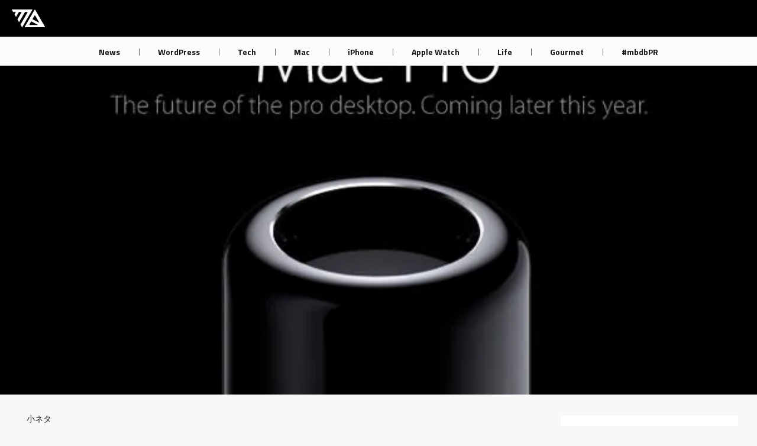

--- FILE ---
content_type: text/html; charset=UTF-8
request_url: https://mbdb.jp/smalltopics/look-alike-new-macpro.html
body_size: 16260
content:
<!DOCTYPE html>
<html lang="ja" class="no-js">
<head prefix="og: http://ogp.me/ns# fb: http://ogp.me/ns/fb# article: http://ogp.me/ns/article#">
<!-- Global site tag (gtag.js) - Google Analytics -->
<link rel="stylesheet" id="wp-block-library-css" href="https://c0.wp.com/c/6.6.4/wp-includes/css/dist/block-library/style.min.css" media="all"/><link rel="stylesheet" id="mediaelement-css" href="https://c0.wp.com/c/6.6.4/wp-includes/js/mediaelement/mediaelementplayer-legacy.min.css" media="all"/><link rel="stylesheet" id="wp-mediaelement-css" href="https://c0.wp.com/c/6.6.4/wp-includes/js/mediaelement/wp-mediaelement.min.css" media="all"/><style id='jetpack-sharing-buttons-style-inline-css' type='text/css'>.jetpack-sharing-buttons__services-list{display:flex;flex-direction:row;flex-wrap:wrap;gap:0;list-style-type:none;margin:5px;padding:0}.jetpack-sharing-buttons__services-list.has-small-icon-size{font-size:12px}.jetpack-sharing-buttons__services-list.has-normal-icon-size{font-size:16px}.jetpack-sharing-buttons__services-list.has-large-icon-size{font-size:24px}.jetpack-sharing-buttons__services-list.has-huge-icon-size{font-size:36px}@media print{.jetpack-sharing-buttons__services-list{display:none!important}}.editor-styles-wrapper .wp-block-jetpack-sharing-buttons{gap:0;padding-inline-start:0}ul.jetpack-sharing-buttons__services-list.has-background{padding:1.25em 2.375em}</style><style id='classic-theme-styles-inline-css' type='text/css'>.wp-block-button__link{color:#fff;background-color:#32373c;border-radius:9999px;box-shadow:none;text-decoration:none;padding:calc(.667em + 2px) calc(1.333em + 2px);font-size:1.125em}.wp-block-file__button{background:#32373c;color:#fff;text-decoration:none}</style><style id='global-styles-inline-css' type='text/css'>:root{--wp--preset--aspect-ratio--square:1;--wp--preset--aspect-ratio--4-3: 4/3;--wp--preset--aspect-ratio--3-4: 3/4;--wp--preset--aspect-ratio--3-2: 3/2;--wp--preset--aspect-ratio--2-3: 2/3;--wp--preset--aspect-ratio--16-9: 16/9;--wp--preset--aspect-ratio--9-16: 9/16;--wp--preset--color--black:#000;--wp--preset--color--cyan-bluish-gray:#abb8c3;--wp--preset--color--white:#fff;--wp--preset--color--pale-pink:#f78da7;--wp--preset--color--vivid-red:#cf2e2e;--wp--preset--color--luminous-vivid-orange:#ff6900;--wp--preset--color--luminous-vivid-amber:#fcb900;--wp--preset--color--light-green-cyan:#7bdcb5;--wp--preset--color--vivid-green-cyan:#00d084;--wp--preset--color--pale-cyan-blue:#8ed1fc;--wp--preset--color--vivid-cyan-blue:#0693e3;--wp--preset--color--vivid-purple:#9b51e0;--wp--preset--gradient--vivid-cyan-blue-to-vivid-purple:linear-gradient(135deg,rgba(6,147,227,1) 0%,#9b51e0 100%);--wp--preset--gradient--light-green-cyan-to-vivid-green-cyan:linear-gradient(135deg,#7adcb4 0%,#00d082 100%);--wp--preset--gradient--luminous-vivid-amber-to-luminous-vivid-orange:linear-gradient(135deg,rgba(252,185,0,1) 0%,rgba(255,105,0,1) 100%);--wp--preset--gradient--luminous-vivid-orange-to-vivid-red:linear-gradient(135deg,rgba(255,105,0,1) 0%,#cf2e2e 100%);--wp--preset--gradient--very-light-gray-to-cyan-bluish-gray:linear-gradient(135deg,#eee 0%,#a9b8c3 100%);--wp--preset--gradient--cool-to-warm-spectrum:linear-gradient(135deg,#4aeadc 0%,#9778d1 20%,#cf2aba 40%,#ee2c82 60%,#fb6962 80%,#fef84c 100%);--wp--preset--gradient--blush-light-purple:linear-gradient(135deg,#ffceec 0%,#9896f0 100%);--wp--preset--gradient--blush-bordeaux:linear-gradient(135deg,#fecda5 0%,#fe2d2d 50%,#6b003e 100%);--wp--preset--gradient--luminous-dusk:linear-gradient(135deg,#ffcb70 0%,#c751c0 50%,#4158d0 100%);--wp--preset--gradient--pale-ocean:linear-gradient(135deg,#fff5cb 0%,#b6e3d4 50%,#33a7b5 100%);--wp--preset--gradient--electric-grass:linear-gradient(135deg,#caf880 0%,#71ce7e 100%);--wp--preset--gradient--midnight:linear-gradient(135deg,#020381 0%,#2874fc 100%);--wp--preset--font-size--small:13px;--wp--preset--font-size--medium:20px;--wp--preset--font-size--large:36px;--wp--preset--font-size--x-large:42px;--wp--preset--spacing--20:.44rem;--wp--preset--spacing--30:.67rem;--wp--preset--spacing--40:1rem;--wp--preset--spacing--50:1.5rem;--wp--preset--spacing--60:2.25rem;--wp--preset--spacing--70:3.38rem;--wp--preset--spacing--80:5.06rem;--wp--preset--shadow--natural:6px 6px 9px rgba(0,0,0,.2);--wp--preset--shadow--deep:12px 12px 50px rgba(0,0,0,.4);--wp--preset--shadow--sharp:6px 6px 0 rgba(0,0,0,.2);--wp--preset--shadow--outlined:6px 6px 0 -3px rgba(255,255,255,1) , 6px 6px rgba(0,0,0,1);--wp--preset--shadow--crisp:6px 6px 0 rgba(0,0,0,1)}:where(.is-layout-flex){gap:.5em}:where(.is-layout-grid){gap:.5em}body .is-layout-flex{display:flex}.is-layout-flex{flex-wrap:wrap;align-items:center}.is-layout-flex > :is(*, div){margin:0}body .is-layout-grid{display:grid}.is-layout-grid > :is(*, div){margin:0}:where(.wp-block-columns.is-layout-flex){gap:2em}:where(.wp-block-columns.is-layout-grid){gap:2em}:where(.wp-block-post-template.is-layout-flex){gap:1.25em}:where(.wp-block-post-template.is-layout-grid){gap:1.25em}.has-black-color{color:var(--wp--preset--color--black)!important}.has-cyan-bluish-gray-color{color:var(--wp--preset--color--cyan-bluish-gray)!important}.has-white-color{color:var(--wp--preset--color--white)!important}.has-pale-pink-color{color:var(--wp--preset--color--pale-pink)!important}.has-vivid-red-color{color:var(--wp--preset--color--vivid-red)!important}.has-luminous-vivid-orange-color{color:var(--wp--preset--color--luminous-vivid-orange)!important}.has-luminous-vivid-amber-color{color:var(--wp--preset--color--luminous-vivid-amber)!important}.has-light-green-cyan-color{color:var(--wp--preset--color--light-green-cyan)!important}.has-vivid-green-cyan-color{color:var(--wp--preset--color--vivid-green-cyan)!important}.has-pale-cyan-blue-color{color:var(--wp--preset--color--pale-cyan-blue)!important}.has-vivid-cyan-blue-color{color:var(--wp--preset--color--vivid-cyan-blue)!important}.has-vivid-purple-color{color:var(--wp--preset--color--vivid-purple)!important}.has-black-background-color{background-color:var(--wp--preset--color--black)!important}.has-cyan-bluish-gray-background-color{background-color:var(--wp--preset--color--cyan-bluish-gray)!important}.has-white-background-color{background-color:var(--wp--preset--color--white)!important}.has-pale-pink-background-color{background-color:var(--wp--preset--color--pale-pink)!important}.has-vivid-red-background-color{background-color:var(--wp--preset--color--vivid-red)!important}.has-luminous-vivid-orange-background-color{background-color:var(--wp--preset--color--luminous-vivid-orange)!important}.has-luminous-vivid-amber-background-color{background-color:var(--wp--preset--color--luminous-vivid-amber)!important}.has-light-green-cyan-background-color{background-color:var(--wp--preset--color--light-green-cyan)!important}.has-vivid-green-cyan-background-color{background-color:var(--wp--preset--color--vivid-green-cyan)!important}.has-pale-cyan-blue-background-color{background-color:var(--wp--preset--color--pale-cyan-blue)!important}.has-vivid-cyan-blue-background-color{background-color:var(--wp--preset--color--vivid-cyan-blue)!important}.has-vivid-purple-background-color{background-color:var(--wp--preset--color--vivid-purple)!important}.has-black-border-color{border-color:var(--wp--preset--color--black)!important}.has-cyan-bluish-gray-border-color{border-color:var(--wp--preset--color--cyan-bluish-gray)!important}.has-white-border-color{border-color:var(--wp--preset--color--white)!important}.has-pale-pink-border-color{border-color:var(--wp--preset--color--pale-pink)!important}.has-vivid-red-border-color{border-color:var(--wp--preset--color--vivid-red)!important}.has-luminous-vivid-orange-border-color{border-color:var(--wp--preset--color--luminous-vivid-orange)!important}.has-luminous-vivid-amber-border-color{border-color:var(--wp--preset--color--luminous-vivid-amber)!important}.has-light-green-cyan-border-color{border-color:var(--wp--preset--color--light-green-cyan)!important}.has-vivid-green-cyan-border-color{border-color:var(--wp--preset--color--vivid-green-cyan)!important}.has-pale-cyan-blue-border-color{border-color:var(--wp--preset--color--pale-cyan-blue)!important}.has-vivid-cyan-blue-border-color{border-color:var(--wp--preset--color--vivid-cyan-blue)!important}.has-vivid-purple-border-color{border-color:var(--wp--preset--color--vivid-purple)!important}.has-vivid-cyan-blue-to-vivid-purple-gradient-background{background:var(--wp--preset--gradient--vivid-cyan-blue-to-vivid-purple)!important}.has-light-green-cyan-to-vivid-green-cyan-gradient-background{background:var(--wp--preset--gradient--light-green-cyan-to-vivid-green-cyan)!important}.has-luminous-vivid-amber-to-luminous-vivid-orange-gradient-background{background:var(--wp--preset--gradient--luminous-vivid-amber-to-luminous-vivid-orange)!important}.has-luminous-vivid-orange-to-vivid-red-gradient-background{background:var(--wp--preset--gradient--luminous-vivid-orange-to-vivid-red)!important}.has-very-light-gray-to-cyan-bluish-gray-gradient-background{background:var(--wp--preset--gradient--very-light-gray-to-cyan-bluish-gray)!important}.has-cool-to-warm-spectrum-gradient-background{background:var(--wp--preset--gradient--cool-to-warm-spectrum)!important}.has-blush-light-purple-gradient-background{background:var(--wp--preset--gradient--blush-light-purple)!important}.has-blush-bordeaux-gradient-background{background:var(--wp--preset--gradient--blush-bordeaux)!important}.has-luminous-dusk-gradient-background{background:var(--wp--preset--gradient--luminous-dusk)!important}.has-pale-ocean-gradient-background{background:var(--wp--preset--gradient--pale-ocean)!important}.has-electric-grass-gradient-background{background:var(--wp--preset--gradient--electric-grass)!important}.has-midnight-gradient-background{background:var(--wp--preset--gradient--midnight)!important}.has-small-font-size{font-size:var(--wp--preset--font-size--small)!important}.has-medium-font-size{font-size:var(--wp--preset--font-size--medium)!important}.has-large-font-size{font-size:var(--wp--preset--font-size--large)!important}.has-x-large-font-size{font-size:var(--wp--preset--font-size--x-large)!important}:where(.wp-block-post-template.is-layout-flex){gap:1.25em}:where(.wp-block-post-template.is-layout-grid){gap:1.25em}:where(.wp-block-columns.is-layout-flex){gap:2em}:where(.wp-block-columns.is-layout-grid){gap:2em}:root :where(.wp-block-pullquote){font-size:1.5em;line-height:1.6}</style><link rel="stylesheet" id="mbdb-style-css" href="https://mbdb.jp/wp-content/themes/mbdb_v3/style.css?ver=202310081414" media="all"/><link crossorigin="anonymous" rel="stylesheet" id="google-font-css" href="https://fonts.googleapis.com/css?family=Titillium+Web%3A400%2C700%7CCrimson+Text%3A400%2C700&#038;display=swap&#038;ver=6.6.4" media="all"/><link rel="stylesheet" id="yakuhan-css" href="https://cdn.jsdelivr.net/npm/yakuhanjp@3.3.1/dist/css/yakuhanjp.min.css?ver=6.6.4" media="all"/><link rel="stylesheet" id="swiper-css" href="https://unpkg.com/swiper/swiper-bundle.min.css?ver=6.6.4" media="all"/><link rel="stylesheet" id="wp-associate-post-r2-css" href="https://mbdb.jp/wp-content/themes/mbdb_v3/wpap-style.css" media="all"/><style>img#wpstats{display:none}</style><style>[data-display="flex"]{display:-webkit-box;display:-ms-flexbox;display:flex;-ms-flex-wrap:wrap;flex-wrap:wrap}[data-align-items="center"]{-webkit-box-align:center;-ms-flex-align:center;align-items:center}#review_rating_value{color:#d56e0c;margin-right:.5em}</style><style>.wp-block-gallery.is-cropped .blocks-gallery-item picture{height:100%;width:100%}</style><style type="text/css">.broken_link,a.broken_link{text-decoration:line-through}</style><script async src="https://www.googletagmanager.com/gtag/js?id=G-HJXNBBC90R" type="text/psajs" data-pagespeed-orig-index="0"></script>
<script type="text/psajs" data-pagespeed-orig-index="1">window.dataLayer=window.dataLayer||[];function gtag(){dataLayer.push(arguments);}gtag('js',new Date());gtag('config','G-HJXNBBC90R');window._pt_sp_2=[];_pt_sp_2.push('setAccount,70065c24');var _protocol=(("https:"==document.location.protocol)?"https://":"http://");(function(){var atag=document.createElement('script');atag.async=true;atag.src=_protocol+'js.ptengine.jp/pta.js';var stag=document.createElement('script');stag.async=true;stag.src=_protocol+'js.ptengine.jp/pts.js';var s=document.getElementsByTagName('script')[0];s.parentNode.insertBefore(atag,s);s.parentNode.insertBefore(stag,s);})();</script>	<meta charset="UTF-8">
<meta http-equiv="X-UA-Compatible" content="IE=edge">
<meta name="viewport" content="width=device-width, initial-scale=1.0, minimum-scale=1.0">
<meta name="author" content="ホシナ カズキ">
<meta name="pocket-site-verification" content="ee85325e41d010629287c61076a184">
<meta name="copyright" content="Copyright mbdb. All rights reserved.">
<link rel="alternate" type="application/rss+xml" title="[M] mbdb Feed" href="https://mbdb.jp/feed">
<link rel="pingback" href="https://mbdb.jp/xmlrpc.php">
<link rel="preconnect" href="//pagead2.googlesyndication.com">
<link rel="help" href="https://mbdb.jp/sitemap/" title="サイトマップ">
<link rel="author" href="https://mbdb.jp/author/cazuki">
<meta name='robots' content='index, follow, max-image-preview:large, max-snippet:-1, max-video-preview:-1'/>
<!-- This site is optimized with the Yoast SEO plugin v25.6 - https://yoast.com/wordpress/plugins/seo/ -->
<title>【間違い注意】新Mac Proにクリソツ過ぎる製品がAmazonで販売されていた件</title>
<meta name="description" content="WWDC2013で発表された新Mac Pro。円筒形の筐体が印象的な新デザインが採用されたMac Proにそっくりなある製品がAmazonで話題になっています。"/>
<link rel="canonical" href="https://mbdb.jp/smalltopics/look-alike-new-macpro.html"/>
<meta name="twitter:label1" content="執筆者"/>
<meta name="twitter:data1" content="ホシナ カズキ"/>
<meta name="twitter:label2" content="推定読み取り時間"/>
<meta name="twitter:data2" content="1分"/>
<!-- / Yoast SEO plugin. -->
<link rel='dns-prefetch' href='//www.googletagmanager.com'/>
<link rel='dns-prefetch' href='//pagead2.googlesyndication.com'/>
<link rel='preconnect' href='//c0.wp.com'/>
<script src="https://kit.fontawesome.com/4267365a53.js" id="fontawesome-js" type="text/psajs" data-pagespeed-orig-index="2"></script>
<script async src="https://www.googletagservices.com/tag/js/gpt.js" id="admanager-js" type="text/psajs" data-pagespeed-orig-index="3"></script>
<link rel='shortlink' href='https://mbdb.jp/?p=5242'/>
<meta name="generator" content="Site Kit by Google 1.135.0"/>
<meta name="thumbnail" content="https://mbdb.jp/wp-content/uploads/2013/06/macpro-600x315.jpg"><meta property="article:section" content="小ネタ"><meta property="article:tag" content="Amazon"><meta property="article:tag" content="Mac Pro"><meta property="article:tag" content="ゴミ箱"><meta property="article:published_time" content="2013-06-11T22:58:03+09:00"><meta property="article:modified_time" content="2021-03-19T14:54:44+09:00"><meta property="og:updated_time" content="2013-06-11T22:58:03+09:00"><meta property="article:publisher" content="https://www.facebook.com/mbdb.jp"><meta property="article:author" content="https://www.facebook.com/cazuki"><meta property="og:type" content="article"><meta property="og:url" content="https://mbdb.jp/smalltopics/look-alike-new-macpro.html"><meta property="og:title" content="【間違い注意】新Mac Proにクリソツ過ぎる製品がAmazonで販売されていた件"><meta property="og:locale" content="ja_JP"><meta property="og:image" content="https://mbdb.jp/wp-content/uploads/2013/06/macpro-600x315.jpg"><meta property="og:image:secure_url" content="https://mbdb.jp/wp-content/uploads/2013/06/macpro-600x315.jpg"><meta property="og:image:width" content="600"><meta property="og:image:height" content="315"><meta property="og:image:alt" content=""><meta property="og:site_name" content="[M] mbdb [モバデビ]"><meta property="og:description" content="WWDC2013で発表された新Mac Pro。円筒形の筐体が印象的な新デザインが採用されたMac Proにそっくりなある製品がAmazonで話題になっています。"><meta property="fb:app_id" content="190259058058710"><meta name="twitter:card" content="summary_large_image"><meta name="twitter:domain" content="mbdb.jp"><meta name="twitter:site" content="@mbdbjp"><meta name="twitter:site:id" content="1140547541747900417"><meta name="twitter:creator" content="@cazuki"><meta name="twitter:title" content="【間違い注意】新Mac Proにクリソツ過ぎる製品がAmazonで販売されていた件"><meta name="twitter:description" content="WWDC2013で発表された新Mac Pro。円筒形の筐体が印象的な新デザインが採用されたMac Proにそっくりなある製品がAmazonで話題になっています。"><meta name="twitter:image" content="https://mbdb.jp/wp-content/uploads/2013/06/macpro-600x315.jpg"><meta name="twitter:image:alt" content=""><meta name="twitter:widgets:new-embed-design" content="on"><meta name="twitter:widgets:csp" content="on">
<!-- Site Kit が追加した Google AdSense メタタグ -->
<meta name="google-adsense-platform-account" content="ca-host-pub-2644536267352236">
<meta name="google-adsense-platform-domain" content="sitekit.withgoogle.com">
<!-- Site Kit が追加した End Google AdSense メタタグ -->
<link rel="amphtml" href="https://mbdb.jp/smalltopics/look-alike-new-macpro.html?amp">
<!-- Google AdSense スニペット (Site Kit が追加) -->
<script data-pagespeed-orig-type="text/javascript" async="async" src="https://pagead2.googlesyndication.com/pagead/js/adsbygoogle.js?client=ca-pub-4444594072721870&amp;host=ca-host-pub-2644536267352236" crossorigin="anonymous" type="text/psajs" data-pagespeed-orig-index="4"></script>
<!-- (ここまで) Google AdSense スニペット (Site Kit が追加) -->
<link rel="icon" href="https://mbdb.jp/wp-content/uploads/2020/07/cropped-icon-32x32.png" sizes="32x32"/>
<link rel="icon" href="https://mbdb.jp/wp-content/uploads/2020/07/cropped-icon-192x192.png" sizes="192x192"/>
<link rel="apple-touch-icon" href="https://mbdb.jp/wp-content/uploads/2020/07/cropped-icon-180x180.png"/>
<meta name="msapplication-TileImage" content="https://mbdb.jp/wp-content/uploads/2020/07/cropped-icon-270x270.png"/>
<script type="text/psajs" data-pagespeed-orig-index="5">window.googletag=window.googletag||{cmd:[]};googletag.cmd.push(function(){googletag.defineSlot('/10272779/mbdb-sidebar',[300,600],'div-gpt-ad-1615216666286-0').addService(googletag.pubads());googletag.pubads().enableSingleRequest();googletag.enableServices();});</script>
<script async src="https://fundingchoicesmessages.google.com/i/pub-4444594072721870?ers=1" nonce="e_Y1e8ESFeD6gvMh6kndEg" type="text/psajs" data-pagespeed-orig-index="6"></script><script nonce="e_Y1e8ESFeD6gvMh6kndEg" type="text/psajs" data-pagespeed-orig-index="7">(function(){function signalGooglefcPresent(){if(!window.frames['googlefcPresent']){if(document.body){const iframe=document.createElement('iframe');iframe.style='width: 0; height: 0; border: none; z-index: -1000; left: -1000px; top: -1000px;';iframe.style.display='none';iframe.name='googlefcPresent';document.body.appendChild(iframe);}else{setTimeout(signalGooglefcPresent,0);}}}signalGooglefcPresent();})();</script></head>
<body class="post-template-default single single-post postid-5242 single-format-standard wp-embed-responsive"><noscript><meta HTTP-EQUIV="refresh" content="0;url='https://mbdb.jp/smalltopics/look-alike-new-macpro.html?PageSpeed=noscript'" /><style><!--table,div,span,font,p{display:none} --></style><div style="display:block">Please click <a href="https://mbdb.jp/smalltopics/look-alike-new-macpro.html?PageSpeed=noscript">here</a> if you are not redirected within a few seconds.</div></noscript>
<header id="global--header" class="wrapper--header">
<div class="wrapper--header-inner clrfix">
<div class="header--logo">
<a href="https://mbdb.jp/" rel="home">
<p class="header--title"><span>[M] mbdb [モバデビ]</span><svg viewBox="0 0 302.19 163.05">
<title>[M] mbdb</title>
<g>
<g data-name="mbdb">
<path class="cls-1" d="M.32,3.52,10.88,21.82a2.35,2.35,0,0,0,2,1.17H33.42a2.35,2.35,0,0,1,2,3.52L25.2,44.27a2.35,2.35,0,0,0,0,2.35l11,19.12a2.35,2.35,0,0,0,4.07,0l24.24-42a2.35,2.35,0,0,1,2-1.17H86.78a2.35,2.35,0,0,1,2,3.52L51.76,90.28a2.35,2.35,0,0,0,0,2.35L63.93,113.7a2.35,2.35,0,0,0,4.07,0l51.93-89.95a2.35,2.35,0,0,1,2-1.17h20.19a2.35,2.35,0,0,1,2,3.52L79.45,138.24a2.35,2.35,0,0,0,0,2.35l12.1,21a2.35,2.35,0,0,0,4.07,0l91.23-158a2.35,2.35,0,0,0-2-3.52H2.35A2.35,2.35,0,0,0,.32,3.52Z"/>
<path class="cls-1" d="M301.7,157.62,213.44,3.49a3.63,3.63,0,0,0-6.3,0L118.88,157.62a3.63,3.63,0,0,0,3.15,5.44H298.55A3.63,3.63,0,0,0,301.7,157.62ZM213.44,56l36.25,63.3a1.3,1.3,0,0,1-1.75,1.8l-58.55-31.4a1.3,1.3,0,0,1-.51-1.8L207.14,56A3.63,3.63,0,0,1,213.44,56Zm-52.92,81.4L176.26,110a1.3,1.3,0,0,1,1.75-.5l57.72,31a1.3,1.3,0,0,1-.62,2.45H163.68A3.63,3.63,0,0,1,160.53,137.44Z"/>
</g>
</g>
</svg></p>
</a>
</div>
<div class="header--menu">
<nav class="header--menu-navi">
<form method="get" action="https://mbdb.jp/" id="cse-search-box">
<i class="fas fa-search" aria-hidden="true"></i>
<div>
<input type="search" name="s" value="" list="mbdb_keywords" class="search-field" placeholder="記事を検索">
<datalist id="mbdb_keywords">
<option value="WordPress">
<option value="LINE">
<option value="iPhone">
<option value="iPhone アプリ">
<option value="Mac">
<option value="Mac アプリ">
<option value="グルメ">
</datalist>
<input type="submit" class="search-submit" value="search">
</div>
</form>	</nav>
</div>
</div>
</header>
<div class="wrapper--category">
<nav class="wrapper--category-inner">
<ul id="menu-global-category-menu" class="clrfix"><li id="menu-item-12157" class="menu-item menu-item-type-taxonomy menu-item-object-category menu-item-12157"><a href="https://mbdb.jp/news">News</a></li>
<li id="menu-item-12158" class="menu-item menu-item-type-taxonomy menu-item-object-category menu-item-12158"><a href="https://mbdb.jp/wordpress">WordPress</a></li>
<li id="menu-item-12162" class="menu-item menu-item-type-taxonomy menu-item-object-category menu-item-12162"><a href="https://mbdb.jp/web-technical">Tech</a></li>
<li id="menu-item-12161" class="menu-item menu-item-type-taxonomy menu-item-object-category menu-item-12161"><a href="https://mbdb.jp/mac">Mac</a></li>
<li id="menu-item-12159" class="menu-item menu-item-type-taxonomy menu-item-object-category menu-item-12159"><a href="https://mbdb.jp/iphone">iPhone</a></li>
<li id="menu-item-18794" class="menu-item menu-item-type-taxonomy menu-item-object-category menu-item-18794"><a href="https://mbdb.jp/applewatch">Apple Watch</a></li>
<li id="menu-item-12163" class="menu-item menu-item-type-taxonomy menu-item-object-category menu-item-12163"><a href="https://mbdb.jp/life">Life</a></li>
<li id="menu-item-12165" class="menu-item menu-item-type-taxonomy menu-item-object-category menu-item-12165"><a href="https://mbdb.jp/gourmet">Gourmet</a></li>
<li id="menu-item-16353" class="menu-item menu-item-type-custom menu-item-object-custom menu-item-16353"><a href="https://mbdb.jp/tag/promotion">#mbdbPR</a></li>
</ul>	</nav>
</div><div class="wrapper--featured">
<figure class="featured--media" data-bg="https://mbdb.jp/wp-content/uploads/2013/06/macpro.jpg" style="background-image:url(https://mbdb.jp/wp-content/uploads/2013/06/macpro.jpg);">
</figure>
</div>
<main class="wrapper--content">
<div class="wrapper--main">
<div id="breadcrumb" class="wrapper--breadcrumb"><nav class="wrapper--breadcrumb-inner"><h2>Breadcrumb</h2><div><a href="https://mbdb.jp/" rel="index"><i class="fas fa-home" aria-hidden="true"></i></a></div><div><span><i class="fas fa-angle-right" aria-hidden="true"></i></span><a href="https://mbdb.jp/smalltopics">小ネタ</a></div></nav></div><article class="post-5242 post type-post status-publish format-standard has-post-thumbnail category-smalltopics tag-amazon tag-mac-pro tag-999">
<header class="article--header">
<h1 class="article--title"><a href="https://mbdb.jp/smalltopics/look-alike-new-macpro.html">【間違い注意】新Mac Proにクリソツ過ぎる製品がAmazonで販売されていた件</a></h1>	<div class="article--meta">
<time datatime="2021-03-19T14:54:44+09:00"><i class="fas fa-redo" aria-hidden="true"></i>2021.03.19</time>	<div class="article--social-item">
<ul>
<li><a href="https://www.facebook.com/sharer/sharer.php?u=https://mbdb.jp/smalltopics/look-alike-new-macpro.html" onclick="window.open(this.href, 'window', 'width=650, height=650, menubar=no, toolbar=no, scrollbars=yes'); return false; ga('send', 'event', 'Share', 'facebook', 'header');"><i class="fab fa-facebook" aria-hidden="true"></i></a></li>
<li><a href="https://twitter.com/intent/tweet?text=【%E5%B0%8F%E3%83%8D%E3%82%BF】%E3%80%90%E9%96%93%E9%81%95%E3%81%84%E6%B3%A8%E6%84%8F%E3%80%91%E6%96%B0Mac+Pro%E3%81%AB%E3%82%AF%E3%83%AA%E3%82%BD%E3%83%84%E9%81%8E%E3%81%8E%E3%82%8B%E8%A3%BD%E5%93%81%E3%81%8CAmazon%E3%81%A7%E8%B2%A9%E5%A3%B2%E3%81%95%E3%82%8C%E3%81%A6%E3%81%84%E3%81%9F%E4%BB%B6&#038;url=https%3A%2F%2Fmbdb.jp%2Fsmalltopics%2Flook-alike-new-macpro.html&#038;hashtags=Amazon%2CMacPro%2C%E3%82%B4%E3%83%9F%E7%AE%B1" onclick="window.open(this.href, 'tweetwindow', 'width=550, height=450, personalbar=0, toolbar=0, scrollbars=1, resizable=1'); return false; ga('send','event','Share','twitter','header');"><i class="fa-brands fa-x-twitter" aria-hidden="true"></i></a></li>
<li><a href="https://getpocket.com/edit?url=https://mbdb.jp/smalltopics/look-alike-new-macpro.html&title=%E3%80%90%E9%96%93%E9%81%95%E3%81%84%E6%B3%A8%E6%84%8F%E3%80%91%E6%96%B0Mac+Pro%E3%81%AB%E3%82%AF%E3%83%AA%E3%82%BD%E3%83%84%E9%81%8E%E3%81%8E%E3%82%8B%E8%A3%BD%E5%93%81%E3%81%8CAmazon%E3%81%A7%E8%B2%A9%E5%A3%B2%E3%81%95%E3%82%8C%E3%81%A6%E3%81%84%E3%81%9F%E4%BB%B6" onclick="window.open(this.href, 'pocketwindow', 'width=650, height=650, menubar=no, toolbar=no, scrollbars=yes'); return false; ga('send','event','Share','pocker','header');"><i class="fab fa-get-pocket" aria-hidden="true"></i></a></li>
<li><a data-pin-do="buttonPin" data-pin-count="above" data-pin-custom="true" data-pin-save="false" href="https://www.pinterest.com/pin/create/button/?url=https://mbdb.jp/smalltopics/look-alike-new-macpro.html&media=https://mbdb.jp/wp-content/uploads/2013/06/macpro.jpg&description=%E3%80%90%E9%96%93%E9%81%95%E3%81%84%E6%B3%A8%E6%84%8F%E3%80%91%E6%96%B0Mac+Pro%E3%81%AB%E3%82%AF%E3%83%AA%E3%82%BD%E3%83%84%E9%81%8E%E3%81%8E%E3%82%8B%E8%A3%BD%E5%93%81%E3%81%8CAmazon%E3%81%A7%E8%B2%A9%E5%A3%B2%E3%81%95%E3%82%8C%E3%81%A6%E3%81%84%E3%81%9F%E4%BB%B6" rel="nofollow" target="_blank" onclick="ga('send','event','Share','pinterest','header');"><i class="fab fa-pinterest-p"></i></a></li>
</ul>
</div>
</div>
</header>
<div class="article--ads-container">
<ins class="adsbygoogle" style="display:block; text-align:center;" data-ad-layout="in-article" data-ad-format="fluid" data-ad-client="ca-pub-4444594072721870" data-ad-slot="2217660304"></ins>
<script type="text/psajs" data-pagespeed-orig-index="8">(adsbygoogle=window.adsbygoogle||[]).push({});</script>
</div>
<div class="article--content">
<p>これは似すぎだろwwwwww</p>
<p>WWDC 2013で発表された新デザインなMac Pro。光沢感のあるハイセンスな円筒形デザインは、発表直後から話題を集めています。<br/>その一方で、そんなMac Proにそっくり過ぎるある製品が話題になっとりました。</p>
<figure class="wp-block-image alC"><picture><source srcset="https://mbdb.jp/wp-content/uploads/2013/06/macpro.jpg.webp" type="image/webp"><img decoding="async" src="https://mbdb.jp/wp-content/uploads/2013/06/macpro.jpg" alt="Mac Pro" data-eio="p"/></picture><figcaption><a href="http://www.apple.com/mac-pro/" target="_blank" rel="noopener">Apple &#8211; Mac Pro</a></figcaption></figure>
<p>こちらは新しく発表された新Mac Pro。<br/>PCらしくないデザインですよね。</p>
<figure class="wp-block-image"><a href="http://www.amazon.co.jp/exec/obidos/ASIN/B0018NRM9U/mbdb-22/" target="_blank" rel="nofollow noopener"><img decoding="async" src="https://images-fe.ssl-images-amazon.com/images/I/31Vnq%2BtqVnL._SX251_CR-128,-4,379,374_.jpg" alt="ideaco New TUBELOR ゴミ箱 ブラック"/></a></figure>
<p>そして、こちらがAmazonで話題になっているクリソツ製品。</p>
<p>と言っても、デジタルも何も関係ない製品です。つかゴミ箱です。<br/>美観を損なわないよう二重構造となっていて、ビニール袋が外見からは見えないようにセットできるスタイリッシュなゴミ箱ですよ。</p>
<p>うーん、まぁ確かにそっくりっちゃそっくりな外見ですね。機能とか価格とかまるっきり違いますけど。</p>
<p>それにしてもレビューがネタ感溢れすぎててスゴいことになってますね。。。</p>
<blockquote class="wp-block-quote is-layout-flow wp-block-quote-is-layout-flow"><p>待望の新スペックとして12コアの新世代Xeon、1866MHz動作のDDR3メモリをもちろん採用していません。<br/>また最大20Gbpsと2倍に高速化した外部インターフェイス「Thunderbolt 2」を搭載していません。 FirePro装備の業務向けグラフィックスカードをデュアル搭載していないことで、グラフィックス性能を2.5倍高速化せず、同グラフィックスにて3台までの4K解像度のディスプレイ接続もサポートしていませんが、カバーをかぶせることでポリ袋を隠してくれる革新的な機能を持っています。</p><cite><a href="http://www.amazon.co.jp/dp/B0018NRM9U/ref=tsm_1_fb_s_jp_mo7ixi" target="_blank" rel="noreferrer noopener">Amazon.co.jp： ideaco New TUBELOR ゴミ箱 ブラック: ホーム&amp;キッチン</a></cite></blockquote>
<blockquote class="wp-block-quote is-layout-flow wp-block-quote-is-layout-flow"><p>ポリタンク、アルミと使って来ましたが、今回はとっても小さくコンパクトで、床に置いても気にならないデザインでしょう。<br/>ただ、HDDが内臓できなくなったのは痛いですね。今後はThunderbolt経由で周辺機器を繋ぐことになるのでしょうか。</p><cite><a href="http://www.amazon.co.jp/dp/B0018NRM9U/ref=tsm_1_fb_s_jp_mo7ixi" target="_blank" rel="noreferrer noopener">Amazon.co.jp： ideaco New TUBELOR ゴミ箱 ブラック: ホーム&amp;キッチン</a></cite></blockquote>
<blockquote class="wp-block-quote is-layout-flow wp-block-quote-is-layout-flow"><p>昨夜のWWDCで、この商品を買う決心をしました。</p><p>この商品は、直感的に操作できるプロフェッショナル向けのトラッシュボックス。 New TUBELORは、最大12ポイントのパワフルなトラッシュ能力と、より先進的な使用方法、 数えきれないほど多彩なカラーオプションも選べる、史上最強のTUBELORです。</p><cite><a href="http://www.amazon.co.jp/product-reviews/B0018NRM9U/ref=cm_cr_dp_see_all_btm?ie=UTF8&amp;showViewpoints=1&amp;sortBy=bySubmissionDateDescending" target="_blank" rel="noreferrer noopener">Amazon.co.jp： カスタマーレビュー: ideaco New TUBELOR ゴミ箱 ブラック</a></cite></blockquote>
<p>製品名には<strong>「ゴミ箱」</strong>とはっきり記載されているので、レビューを読んで勘違いしたり、混乱したりすることはそうそうないとは思いますけど、AmazonのFacebookページでは「商品のお間違いにご注意ください」なんて投稿されていたりして、話題性に拍車をかけてるあたり、担当者やりおるという感じ。</p>
<p>そのうちコレを筐体にして自作PC作っちゃう人とか出てきたりしないかなー。</p>
<aside class="postscript">
<p>週アスPlusで、ホントに自作PCを作っちゃった記事が公開されていました。<br/>
やっぱりサイズ的にも自作可能なんですねー。</p>
<p><a class="outline" href="http://weekly.ascii.jp/elem/000/000/152/152227/" target="_blank" rel="noopener">Mac Proモドキを例のゴミ箱で自作してみた by元店員M</a></p>
</aside>
</div>
<footer class="article--footer">
<div class="article--footer-date">
<div class="article--publish">
<div class="article--publish-title">公開日</div>
<time datetime="2013-06-11T22:58:03+09:00">2013.06.11</time>
</div>
<div class="article--update">
<div class="article--update-title">更新日</div>
<time datetime="2021-03-19T14:54:44+09:00">2021.03.19</time>
</div>
</div>
<div class="article--category">
<div class="article--category-title">カテゴリ</div>
<p><span><a href="https://mbdb.jp/smalltopics">小ネタ</a></span></p>	</div>
<div class="article--tags">
<div class="article--tags-title">関連タグ</div>
<p><span><i class="fas fa-hashtag" aria-hidden="true"></i><a href="https://mbdb.jp/tag/amazon">Amazon</a></span><span><i class="fas fa-hashtag" aria-hidden="true"></i><a href="https://mbdb.jp/tag/mac-pro">Mac Pro</a></span><span><i class="fas fa-hashtag" aria-hidden="true"></i><a href="https://mbdb.jp/tag/%e3%82%b4%e3%83%9f%e7%ae%b1">ゴミ箱</a></span></p></div> <aside class="article--related">
<h3>あわせて読みたい</h3>
<ul>
<li><a href="https://mbdb.jp/gadget/amazon-echo-dot-3rdgen.html" title="Amazon Echo Dot (第3世代) 導入　育児にも役立ちそうな気がする件">Amazon Echo Dot (第3世代) 導入　育児にも役立ちそうな気がする件</a></li>
<li><a href="https://mbdb.jp/amazon/amazon-baby-registry.html" title="Amazon「ベビーレジストリ」が日本上陸したので早速登録してみた件">Amazon「ベビーレジストリ」が日本上陸したので早速登録してみた件</a></li>
<li><a href="https://mbdb.jp/news/anker-amazonprimeday-notify.html" title="Ankerがプライムセールの特価を予告! Eufy RoboVac 11が15000円台に">Ankerがプライムセールの特価を予告! Eufy RoboVac 11が15000円台に</a></li>
<li><a href="https://mbdb.jp/news/music-unlimited-99yen-campaign.html" title="Amazon Music Unlimitedが4ヶ月間99円のキャンペーンを実施中">Amazon Music Unlimitedが4ヶ月間99円のキャンペーンを実施中</a></li>
<li><a href="https://mbdb.jp/news/prime-reading-japanuser-start.html" title="Amazonプライム会員向けに数百冊の電子書籍が読み放題となる「Prime Reading」を開始">Amazonプライム会員向けに数百冊の電子書籍が読み放題となる「Prime Reading」を開始</a></li>
</ul>
</aside>
<div class="article--ads-container">
<ins class="adsbygoogle" style="display:block; text-align:center;" data-ad-layout="in-article" data-ad-format="fluid" data-ad-client="ca-pub-4444594072721870" data-ad-slot="7025186198"></ins>
<script type="text/psajs" data-pagespeed-orig-index="9">(adsbygoogle=window.adsbygoogle||[]).push({});</script>
</div>
<aside class="article--shares-wrap">
<p class="article--shares-desc">「これイイ!」と思ったらシェアー!</p>
<div class="article--shares-btn">
<a href="https://www.facebook.com/sharer/sharer.php?u=https://mbdb.jp/smalltopics/look-alike-new-macpro.html" onclick="window.open(this.href, 'window', 'width=650, height=650, menubar=no, toolbar=no, scrollbars=yes'); return false; ga('send','event','Share','facebook','footer');"><i class="fab fa-facebook" aria-hidden="true"></i></a>
<a href="https://twitter.com/intent/tweet?text=【%E5%B0%8F%E3%83%8D%E3%82%BF】%E3%80%90%E9%96%93%E9%81%95%E3%81%84%E6%B3%A8%E6%84%8F%E3%80%91%E6%96%B0Mac+Pro%E3%81%AB%E3%82%AF%E3%83%AA%E3%82%BD%E3%83%84%E9%81%8E%E3%81%8E%E3%82%8B%E8%A3%BD%E5%93%81%E3%81%8CAmazon%E3%81%A7%E8%B2%A9%E5%A3%B2%E3%81%95%E3%82%8C%E3%81%A6%E3%81%84%E3%81%9F%E4%BB%B6&#038;url=https%3A%2F%2Fmbdb.jp%2Fsmalltopics%2Flook-alike-new-macpro.html&#038;hashtags=Amazon%2CMacPro%2C%E3%82%B4%E3%83%9F%E7%AE%B1" onclick="window.open(this.href, 'tweetwindow', 'width=550, height=450, personalbar=0, toolbar=0, scrollbars=1, resizable=1'); return false; ga('send','event','Share','twitter','footer');"><i class="fa-brands fa-x-twitter" aria-hidden="true"></i></a>
<a href="https://b.hatena.ne.jp/add?&url=https://mbdb.jp/smalltopics/look-alike-new-macpro.html" target="_blank" onclick="ga('send','event','Share','hatebu','footer');"><span>B!</span></a>
<a data-pin-do="buttonPin" data-pin-count="above" data-pin-custom="true" data-pin-save="false" href="https://www.pinterest.com/pin/create/button/?url=https://mbdb.jp/smalltopics/look-alike-new-macpro.html&media=https://mbdb.jp/wp-content/uploads/2013/06/macpro.jpg&description=%E3%80%90%E9%96%93%E9%81%95%E3%81%84%E6%B3%A8%E6%84%8F%E3%80%91%E6%96%B0Mac+Pro%E3%81%AB%E3%82%AF%E3%83%AA%E3%82%BD%E3%83%84%E9%81%8E%E3%81%8E%E3%82%8B%E8%A3%BD%E5%93%81%E3%81%8CAmazon%E3%81%A7%E8%B2%A9%E5%A3%B2%E3%81%95%E3%82%8C%E3%81%A6%E3%81%84%E3%81%9F%E4%BB%B6" rel="nofollow" target="_blank" onclick="ga('send', 'event', 'Share', 'pinterest', 'footer');"><i class="fab fa-pinterest-p" aria-hidden="true"></i></a>
<a href="http://line.me/R/msg/text/?%E3%80%90%E9%96%93%E9%81%95%E3%81%84%E6%B3%A8%E6%84%8F%E3%80%91%E6%96%B0Mac+Pro%E3%81%AB%E3%82%AF%E3%83%AA%E3%82%BD%E3%83%84%E9%81%8E%E3%81%8E%E3%82%8B%E8%A3%BD%E5%93%81%E3%81%8CAmazon%E3%81%A7%E8%B2%A9%E5%A3%B2%E3%81%95%E3%82%8C%E3%81%A6%E3%81%84%E3%81%9F%E4%BB%B6%0Ahttps%3A%2F%2Fmbdb.jp%2Fsmalltopics%2Flook-alike-new-macpro.html" onclick="window.open(this.href, 'window', 'width=650, height=450, menubar=no, toolbar=no, scrollbars=yes'); return false; ga('send','event','Share','line','footer');"><i class="fab fa-line" aria-hidden="true"></i></a>
</div>
<div class="article--shares-copy">
<a title="Title & URL Copy?" class="article--shares-copybtn" data-clipboard-text="【間違い注意】新Mac Proにクリソツ過ぎる製品がAmazonで販売されていた件&nbsp;&nbsp;https://mbdb.jp/smalltopics/look-alike-new-macpro.html"></a>
<span class="article--shares-copied"><span>Copied!</span></span>
</div>
</aside>
<aside class="article--author-wrap">
<div class="article--author-heading">
<h4>この記事を書いた人</h4>
</div>
<div class="article--author-content">
<div class="article--author-avatar">
<img alt='' src='https://secure.gravatar.com/avatar/6746544ac4e328d7d4582a293bd07a28?s=120&#038;d=mm&#038;r=g' srcset='https://secure.gravatar.com/avatar/6746544ac4e328d7d4582a293bd07a28?s=240&#038;d=mm&#038;r=g 2x' class='avatar avatar-120 photo' height='120' width='120' decoding='async'/>	</div>
<div class="article--author-desc">
<div class="article--author-name"><p>ホシナ カズキ</p></div>
<div class="article--author-social">
<ul>
<li><a href="https://m-glam.net/" rel="external"><i class="fas fa-globe" aria-hidden="true"></i></a></li>
<li><a href="https://medium.com/@cazuki" rel="external"><i class="fab fa-medium-m" aria-hidden="true"></i></a></li>
<li><a href="https://www.tumblr.com/blog/mbdb" rel="external"><i class="fab fa-tumblr" aria-hidden="true"></i></a></li>
<li><a href="https://www.facebook.com/cazuki" rel="external"><i class="fab fa-facebook" aria-hidden="true"></i></a></li>
<li><a href="https://twitter.com/cazuki" rel="external"><i class="fa-brands fa-x-twitter" aria-hidden="true"></i></a></li>
<li><a href="https://www.instagram.com/cazukihoshina" rel="external"><i class="fab fa-instagram" aria-hidden="true"></i></a></li>
<li><a href="https://www.youtube.com/user/cazuki0/" rel="external"><i class="fab fa-youtube" aria-hidden="true"></i></a></li>
<li><a href="https://www.pinterest.jp/cazuki/" rel="external"><i class="fab fa-pinterest-p" aria-hidden="true"></i></a></li>
</ul>
</div>
<div class="desc-text"><p>フリーランスのウェブディレクター。このブログの主宰。「できる100ワザ WordPress」(インプレス刊) を始めとした著書多数。ライター的なことをちらほらやりつつメインはウェブ制作全般やらコンサルティングやらをこなしています。制作、コンサル、講師などお仕事のご依頼はお問合せからどうぞ。</p>
</div>
</div>
</div>
</aside><div class="article--ads-container related">
<ins class="adsbygoogle" style="display:block" data-ad-format="autorelaxed" data-ad-client="ca-pub-4444594072721870" data-ad-slot="8349706788"></ins>
<script type="text/psajs" data-pagespeed-orig-index="10">(adsbygoogle=window.adsbygoogle||[]).push({});</script>
</div>
</footer>
</article>
<section class="article--samecat">
<h3>「小ネタ」新着記事</h3>
<div class="article--list-item post-21064 post type-post status-publish format-standard has-post-thumbnail category-smalltopics tag-1305 tag-ranking">
<a href="https://mbdb.jp/smalltopics/o-uccino-popular-station-ranking-2021.html" rel="bookmark">
<div class="content--media">
<div class="content--media-inner">
<div class="media-image lazyload" data-bg="https://mbdb.jp/wp-content/uploads/2021/09/FD6D1466-C3C0-4A67-93FD-0737003B13DB-600x315.jpg" data-src="https://mbdb.jp/wp-content/uploads/2021/09/FD6D1466-C3C0-4A67-93FD-0737003B13DB-600x315.jpg" style="background-image:url(https://mbdb.jp/wp-content/uploads/2021/09/FD6D1466-C3C0-4A67-93FD-0737003B13DB-600x315.jpg);" aria-hidden="true"></div>
</div>
</div>
<div class="content--main">
<header>
<time datetime="2021-09-01T15:40:45+09:00"><i class="far fa-calendar-alt" aria-hidden="true"></i>2021.09.01</time>
<h4 class="content--title">首都圏の人気駅ランキングが発表　1位は「辻堂」駅</h4>	</header>
<footer>
<div class="content--avatar author">
<img alt='' src='https://secure.gravatar.com/avatar/6746544ac4e328d7d4582a293bd07a28?s=90&#038;d=mm&#038;r=g' srcset='https://secure.gravatar.com/avatar/6746544ac4e328d7d4582a293bd07a28?s=180&#038;d=mm&#038;r=g 2x' class='avatar avatar-90 photo' height='90' width='90' decoding='async'/>	<p class="content--avatar author-name">ホシナ カズキ</p>
</div>
</footer>
</div>
</a>
</div>
<div class="article--list-item post-20189 post type-post status-publish format-standard has-post-thumbnail category-smalltopics tag-fashion tag-1066 tag-1244 tag-1245">
<a href="https://mbdb.jp/smalltopics/socks-cat.html" rel="bookmark">
<div class="content--media">
<div class="content--media-inner">
<div class="media-image lazyload" data-bg="https://mbdb.jp/wp-content/uploads/2021/06/sub9-1-600x315.jpg" data-src="https://mbdb.jp/wp-content/uploads/2021/06/sub9-1-600x315.jpg" style="background-image:url(https://mbdb.jp/wp-content/uploads/2021/06/sub9-1-600x315.jpg);" aria-hidden="true"></div>
</div>
</div>
<div class="content--main">
<header>
<time datetime="2021-06-15T12:00:00+09:00"><i class="far fa-calendar-alt" aria-hidden="true"></i>2021.06.15</time>
<h4 class="content--title">猫足になりたい人必見のソックス「能ある猫は、爪隠す」の靴下猫バージョンがちょっと欲しい</h4>	</header>
<footer>
<div class="content--avatar author">
<img alt='' src='https://secure.gravatar.com/avatar/6746544ac4e328d7d4582a293bd07a28?s=90&#038;d=mm&#038;r=g' srcset='https://secure.gravatar.com/avatar/6746544ac4e328d7d4582a293bd07a28?s=180&#038;d=mm&#038;r=g 2x' class='avatar avatar-90 photo' height='90' width='90' decoding='async'/>	<p class="content--avatar author-name">ホシナ カズキ</p>
</div>
</footer>
</div>
</a>
</div>
<div class="article--list-item post-19965 post type-post status-publish format-standard has-post-thumbnail category-smalltopics tag-1216 tag-1212 tag-thai-food tag-1215 tag-1213 tag-1214 tag-ranking">
<a href="https://mbdb.jp/smalltopics/2021-ethnic-food-ranking.html" rel="bookmark">
<div class="content--media">
<div class="content--media-inner">
<div class="media-image lazyload" data-bg="https://mbdb.jp/wp-content/uploads/2021/05/main-4-600x315.jpg" data-src="https://mbdb.jp/wp-content/uploads/2021/05/main-4-600x315.jpg" style="background-image:url(https://mbdb.jp/wp-content/uploads/2021/05/main-4-600x315.jpg);" aria-hidden="true"></div>
</div>
</div>
<div class="content--main">
<header>
<time datetime="2021-05-29T12:00:00+09:00"><i class="far fa-calendar-alt" aria-hidden="true"></i>2021.05.29</time>
<h4 class="content--title">「この夏絶対流行する! エスニック食」ランキング　1位はビリヤニ</h4>	</header>
<footer>
<div class="content--avatar author">
<img alt='' src='https://secure.gravatar.com/avatar/6746544ac4e328d7d4582a293bd07a28?s=90&#038;d=mm&#038;r=g' srcset='https://secure.gravatar.com/avatar/6746544ac4e328d7d4582a293bd07a28?s=180&#038;d=mm&#038;r=g 2x' class='avatar avatar-90 photo' height='90' width='90' loading='lazy' decoding='async'/>	<p class="content--avatar author-name">ホシナ カズキ</p>
</div>
</footer>
</div>
</a>
</div>
<div class="article--list-item post-19684 post type-post status-publish format-standard has-post-thumbnail category-smalltopics tag-1183 tag-1184 tag-1186 tag-1185">
<a href="https://mbdb.jp/smalltopics/shin-eva-helmet.html" rel="bookmark">
<div class="content--media">
<div class="content--media-inner">
<div class="media-image lazyload" data-bg="https://mbdb.jp/wp-content/uploads/2021/05/IMG_6990-600x315.jpg" data-src="https://mbdb.jp/wp-content/uploads/2021/05/IMG_6990-600x315.jpg" style="background-image:url(https://mbdb.jp/wp-content/uploads/2021/05/IMG_6990-600x315.jpg);" aria-hidden="true"></div>
</div>
</div>
<div class="content--main">
<header>
<time datetime="2021-05-07T12:30:00+09:00"><i class="far fa-calendar-alt" aria-hidden="true"></i>2021.05.07</time>
<h4 class="content--title">「シン・エヴァンゲリオン劇場版」がこどもの日に合わせて「初号機かぶと」なんてものを公開していた</h4>	</header>
<footer>
<div class="content--avatar author">
<img alt='' src='https://secure.gravatar.com/avatar/6746544ac4e328d7d4582a293bd07a28?s=90&#038;d=mm&#038;r=g' srcset='https://secure.gravatar.com/avatar/6746544ac4e328d7d4582a293bd07a28?s=180&#038;d=mm&#038;r=g 2x' class='avatar avatar-90 photo' height='90' width='90' loading='lazy' decoding='async'/>	<p class="content--avatar author-name">ホシナ カズキ</p>
</div>
</footer>
</div>
</a>
</div>
<div class="article--list-item post-19558 post type-post status-publish format-standard has-post-thumbnail category-smalltopics tag-linkedin tag-top-companies tag-ranking tag-1145">
<a href="https://mbdb.jp/smalltopics/linkedin-top-companies-2021.html" rel="bookmark">
<div class="content--media">
<div class="content--media-inner">
<div class="media-image lazyload" data-bg="https://mbdb.jp/wp-content/uploads/2021/04/main-4-600x315.png" data-src="https://mbdb.jp/wp-content/uploads/2021/04/main-4-600x315.png" style="background-image:url(https://mbdb.jp/wp-content/uploads/2021/04/main-4-600x315.png);" aria-hidden="true"></div>
</div>
</div>
<div class="content--main">
<header>
<time datetime="2021-04-30T12:00:00+09:00"><i class="far fa-calendar-alt" aria-hidden="true"></i>2021.04.30</time>
<h4 class="content--title">Linkedinが「TOP COMPANIES 2021年版」のトップ25を発表</h4>	</header>
<footer>
<div class="content--avatar author">
<img alt='' src='https://secure.gravatar.com/avatar/6746544ac4e328d7d4582a293bd07a28?s=90&#038;d=mm&#038;r=g' srcset='https://secure.gravatar.com/avatar/6746544ac4e328d7d4582a293bd07a28?s=180&#038;d=mm&#038;r=g 2x' class='avatar avatar-90 photo' height='90' width='90' loading='lazy' decoding='async'/>	<p class="content--avatar author-name">ホシナ カズキ</p>
</div>
</footer>
</div>
</a>
</div>
<a class="--button" href="https://mbdb.jp/smalltopics" title="小ネタ">もっと見る <i class="fas fa-caret-right" aria-hidden="true"></i></a>
</section>	</div>
<div class="wrapper--sub">
<div class="wrapper--sub-inner">
<div class="wrapper--publisher">
<div class="wrapper--publisher-icon">
<svg viewBox="0 0 241.4 241.4">
<g data-name="icon">
<g data-name="m">
<rect class="cls-2" width="241.4" height="241.4" rx="8.5" ry="8.5"/>
<path class="cls-1" d="M16.45,66.77l7.3,12.65a1.62,1.62,0,0,0,1.41.81H39.34a1.62,1.62,0,0,1,1.41,2.44L33.66,94.94a1.62,1.62,0,0,0,0,1.62l7.63,13.22a1.62,1.62,0,0,0,2.81,0l16.76-29a1.62,1.62,0,0,1,1.41-.81h14a1.62,1.62,0,0,1,1.41,2.44L52,126.75a1.62,1.62,0,0,0,0,1.62l8.41,14.57a1.62,1.62,0,0,0,2.81,0L99.15,80.75a1.62,1.62,0,0,1,1.41-.81h14a1.62,1.62,0,0,1,1.41,2.44L71.17,159.91a1.62,1.62,0,0,0,0,1.62L79.53,176a1.62,1.62,0,0,0,2.81,0L145.42,66.77A1.62,1.62,0,0,0,144,64.33H17.86A1.62,1.62,0,0,0,16.45,66.77Z"/>
<path class="cls-1" d="M224.83,173.31l-61-106.56a2.51,2.51,0,0,0-4.36,0l-61,106.56a2.51,2.51,0,0,0,2.18,3.76h122A2.51,2.51,0,0,0,224.83,173.31Zm-61-70.23,25.06,43.76a.9.9,0,0,1-1.21,1.24l-40.48-21.71a.9.9,0,0,1-.36-1.24l12.63-22.05A2.51,2.51,0,0,1,163.81,103.08Zm-36.59,56.28,10.87-19a.9.9,0,0,1,1.21-.35l39.91,21.4a.9.9,0,0,1-.43,1.69H129.4A2.51,2.51,0,0,1,127.22,159.36Z"/>
</g>
</g>
</svg>	</div>
<div class="wrapper--publisher-desc">
<p><strong>モバデビ</strong>はモバイルや<a href="https://mbdb.jp/web/">ウェブ</a>のネタ、<a href="https://mbdb.jp/news/">ニュース</a>、<a href="https://mbdb.jp/mac/">Mac</a>や<a href="https://mbdb.jp/iphone/">iPhone</a>などのApple関連、<a href="https://mbdb.jp/wordpress/">WordPress</a>のことなど、いろいろ書く雑食系ブログメディア。<br>ためになるかもしれないし、ならないかもしれない。そこそこ更新してますそこそこ。</p>
<a href="https://mbdb.jp/about/" class="--button --margin-top">このブログについてもっと詳しく</a>
</div>
</div>
</div>
<div class="wrapper--advertising">
<!-- /10272779/mbdb-sidebar -->
<div id='div-gpt-ad-1615216666286-0' style='width: 300px; height: 600px;'>
<script type="text/psajs" data-pagespeed-orig-index="11">googletag.cmd.push(function(){googletag.display('div-gpt-ad-1615216666286-0');});</script>
</div>
</div>
</div></main>
<div class="wrapper--pickup">
<div class="wrapper--pickup-inner">
<aside class="pickup">
<h2 class="pickup--heading">PICK UP ARTICLE</h2>
<div class="pickup--content swiper-container">
<div class="pickup--content-container swiper-wrapper">
<div class="pickup--article swiper-slide">
<a href="https://mbdb.jp/iphone/phone-clean.html" class="pickup--article-inner">
<div class="content--media">
<div class="content--media-inner">
<div class="media-image lazyload" data-bg="https://mbdb.jp/wp-content/uploads/2013/01/phone-clean-01.jpg" data-src="https://mbdb.jp/wp-content/uploads/2013/01/phone-clean-01.jpg" style="background-image:url(https://mbdb.jp/wp-content/uploads/2013/01/phone-clean-01.jpg);" aria-hidden="true"></div>
</div>
</div>
<div class="content--main">
<time datetime="2013-01-19T00:19:03+09:00"><i class="far fa-calendar-alt"></i>2013.01.19</time>
<h3 class="content--title">｢PhoneClean｣でiOSデバイスをクリーンアップ! 不要ファイルを削除しよう</h3>	</div>
</a>
</div>
<div class="pickup--article swiper-slide">
<a href="https://mbdb.jp/web-technical/tinypng.html" class="pickup--article-inner">
<div class="content--media">
<div class="content--media-inner">
<div class="media-image lazyload" data-bg="https://mbdb.jp/wp-content/uploads/2012/10/imgtinypng.jpg" data-src="https://mbdb.jp/wp-content/uploads/2012/10/imgtinypng.jpg" style="background-image:url(https://mbdb.jp/wp-content/uploads/2012/10/imgtinypng.jpg);" aria-hidden="true"></div>
</div>
</div>
<div class="content--main">
<time datetime="2012-10-21T19:46:56+09:00"><i class="far fa-calendar-alt"></i>2012.10.21</time>
<h3 class="content--title">ここまで小さくなるの!? PNGをほとんど劣化なく圧縮する｢TinyPNG｣がスゲェ!!</h3>	</div>
</a>
</div>
<div class="pickup--article swiper-slide">
<a href="https://mbdb.jp/web/internet-white-paper-archives.html" class="pickup--article-inner">
<div class="content--media">
<div class="content--media-inner">
<div class="media-image lazyload" data-bg="https://mbdb.jp/wp-content/uploads/2014/02/internet-white-paper-archives.jpg" data-src="https://mbdb.jp/wp-content/uploads/2014/02/internet-white-paper-archives.jpg" style="background-image:url(https://mbdb.jp/wp-content/uploads/2014/02/internet-white-paper-archives.jpg);" aria-hidden="true"></div>
</div>
</div>
<div class="content--main">
<time datetime="2014-02-22T20:28:42+09:00"><i class="far fa-calendar-alt"></i>2014.02.22</time>
<h3 class="content--title">インプレスR&#038;Dが17年分のインターネット白書を無料公開したぞー!</h3>	</div>
</a>
</div>
<div class="pickup--article swiper-slide">
<a href="https://mbdb.jp/web-technical/js/html5shiv.html" class="pickup--article-inner">
<div class="content--media">
<div class="content--media-inner">
<div class="media-image lazyload" data-bg="https://mbdb.jp/wp-content/uploads/2012/12/6748933897_4c43586477_z.jpg" data-src="https://mbdb.jp/wp-content/uploads/2012/12/6748933897_4c43586477_z.jpg" style="background-image:url(https://mbdb.jp/wp-content/uploads/2012/12/6748933897_4c43586477_z.jpg);" aria-hidden="true"></div>
</div>
</div>
<div class="content--main">
<time datetime="2012-12-01T22:46:38+09:00"><i class="far fa-calendar-alt"></i>2012.12.01</time>
<h3 class="content--title">HTML5で組んでるならこの魔法のjsも入れておけっていう話</h3>	</div>
</a>
</div>
</div>
<div class="swiper-button-prev swiper-button-black"></div>
<div class="swiper-button-next swiper-button-black"></div>
</div>
</aside>
</div>
</div>	<footer id="global--footer" class="wrapper--footer">
<div class="wrapper--footer-inner">
<div class="footer--content">
<div class="footer--content-info">
<div class="footer--content-logo">
<a href="https://mbdb.jp/" rel="home"><svg viewBox="0 0 302.19 163.05">
<title>[M] mbdb</title>
<g>
<g data-name="mbdb">
<path class="cls-1" d="M.32,3.52,10.88,21.82a2.35,2.35,0,0,0,2,1.17H33.42a2.35,2.35,0,0,1,2,3.52L25.2,44.27a2.35,2.35,0,0,0,0,2.35l11,19.12a2.35,2.35,0,0,0,4.07,0l24.24-42a2.35,2.35,0,0,1,2-1.17H86.78a2.35,2.35,0,0,1,2,3.52L51.76,90.28a2.35,2.35,0,0,0,0,2.35L63.93,113.7a2.35,2.35,0,0,0,4.07,0l51.93-89.95a2.35,2.35,0,0,1,2-1.17h20.19a2.35,2.35,0,0,1,2,3.52L79.45,138.24a2.35,2.35,0,0,0,0,2.35l12.1,21a2.35,2.35,0,0,0,4.07,0l91.23-158a2.35,2.35,0,0,0-2-3.52H2.35A2.35,2.35,0,0,0,.32,3.52Z"/>
<path class="cls-1" d="M301.7,157.62,213.44,3.49a3.63,3.63,0,0,0-6.3,0L118.88,157.62a3.63,3.63,0,0,0,3.15,5.44H298.55A3.63,3.63,0,0,0,301.7,157.62ZM213.44,56l36.25,63.3a1.3,1.3,0,0,1-1.75,1.8l-58.55-31.4a1.3,1.3,0,0,1-.51-1.8L207.14,56A3.63,3.63,0,0,1,213.44,56Zm-52.92,81.4L176.26,110a1.3,1.3,0,0,1,1.75-.5l57.72,31a1.3,1.3,0,0,1-.62,2.45H163.68A3.63,3.63,0,0,1,160.53,137.44Z"/>
</g>
</g>
</svg></a>
</div>
<div class="footer--content-desc">
<p>インターネットのあれこれやガジェットのあれこれをお届けするブログメディア</p>
</div>
</div>
<div class="footer--content-meta">
<ul>
<li><a href="https://www.facebook.com/fb.mbdb.jp" rel="external nofollow"><i class="fab fa-facebook" aria-hidden="true"></i></a></li>
<li><a href="https://www.instagram.com/mbdbjp" rel="external nofollow"><i class="fab fa-instagram" aria-hidden="true"></i></a></li>
<li><a href="https://twitter.com/mbdbjp" rel="external nofollow"><i class="fab fa-twitter" aria-hidden="true"></i></a></li>
<li><a href="https://mbdb.jp/feed/atom/"><i class="fas fa-rss" aria-hidden="true"></i></a></li>
</ul>
</div>
</div>
<div class="footer--menu">
<nav class="footer--menu-navi">
<ul id="menu-global-navigation-menu" class="clrfix"><li id="menu-item-12156" class="menu-item menu-item-type-post_type menu-item-object-page menu-item-12156"><a href="https://mbdb.jp/about">このサイトについて</a></li>
<li id="menu-item-14407" class="menu-item menu-item-type-post_type menu-item-object-page menu-item-14407"><a href="https://mbdb.jp/contact">お問合せ</a></li>
<li id="menu-item-12932" class="menu-item menu-item-type-post_type menu-item-object-page menu-item-12932"><a href="https://mbdb.jp/about/profile">主宰プロフィール</a></li>
<li id="menu-item-14384" class="menu-item menu-item-type-post_type menu-item-object-page menu-item-14384"><a href="https://mbdb.jp/about/advertisers">広告掲載について</a></li>
<li id="menu-item-12300" class="menu-item menu-item-type-post_type menu-item-object-page menu-item-privacy-policy menu-item-12300"><a rel="privacy-policy" href="https://mbdb.jp/about/policy">メディアポリシー</a></li>
<li id="menu-item-19448" class="menu-item menu-item-type-post_type menu-item-object-page menu-item-19448"><a href="https://mbdb.jp/categories">カテゴリ一覧</a></li>
<li id="menu-item-14383" class="menu-item menu-item-type-post_type menu-item-object-page menu-item-14383"><a href="https://mbdb.jp/sitemap">サイトマップ</a></li>
</ul>	</nav>
</div>
<div class="footer--copy">
<p><small>&copy; 2007-2025 <a href="https://mbdb.jp/" rel="home">[M] mbdb [モバデビ]</a></small></p>
</div>
</div>
</footer>
<script src="https://code.jquery.com/jquery-3.6.1.min.js" id="jquery-js" type="text/psajs" data-pagespeed-orig-index="12"></script>
<script src="https://mbdb.jp/wp-content/themes/mbdb_v3/inc/js/function.min.js?ver=20210401509" id="function-js" type="text/psajs" data-pagespeed-orig-index="13"></script>
<script src="https://mbdb.jp/wp-content/themes/mbdb_v3/inc/js/webp.js" id="webp-js" type="text/psajs" data-pagespeed-orig-index="14"></script>
<script src="https://unpkg.com/swiper/swiper-bundle.min.js" id="swiper-js" type="text/psajs" data-pagespeed-orig-index="15"></script>
<script id="swiper-js-after" type="text/psajs" data-pagespeed-orig-index="16">//<![CDATA[
var mySwiper=new Swiper(".swiper-container",{autoplay:{delay:2000,},loop:true,loopedSlides:6,slidesPerView:"auto",spaceBetween:32,freeMode:true,pagination:{el:".swiper-pagination",clickable:true},navigation:{nextEl:".swiper-button-next",prevEl:".swiper-button-prev"},breakpoints:{320:{freeMode:false,slidesPerView:1.7,centeredSlides:true,spaceBetween:32},587:{freeMode:false,slidesPerView:2,centeredSlides:true,spaceBetween:32},787:{freemode:true,slidesPerView:"auto",spaceBetween:32,}}});
//]]></script>
<script async src="https://pagead2.googlesyndication.com/pagead/js/adsbygoogle.js" id="adsbygoogle-js" type="text/psajs" data-pagespeed-orig-index="17"></script>
<script async src="https://platform.twitter.com/widgets.js" id="twitter-wjs-js" type="text/psajs" data-pagespeed-orig-index="18"></script>
<script async src="https://connect.facebook.net/en_US/sdk.js#xfbml=1&amp;version=v7.0&amp;appID=190259058058710&amp;autoLogAppEvents=1" id="facebook-jssdk-js" type="text/psajs" data-pagespeed-orig-index="19"></script>
<script async src="https://assets.pinterest.com/js/pinit.js" id="pinterest-js-js" type="text/psajs" data-pagespeed-orig-index="20"></script>
<script src="https://cdn.jsdelivr.net/npm/clipboard@2.0.6/dist/clipboard.min.js" id="copyurl-js" type="text/psajs" data-pagespeed-orig-index="21"></script>
<script id="copyurl-js-after" type="text/psajs" data-pagespeed-orig-index="22">//<![CDATA[
var clipboard=new ClipboardJS(".article--shares-copybtn");clipboard.on("success",function(e){$(e.trigger.nextElementSibling).fadeIn().delay(500).fadeOut();});
//]]></script>
<script async src="https://cdnjs.cloudflare.com/ajax/libs/lazysizes/5.3.0/lazysizes.min.js" id="lazysizes-js" type="text/psajs" data-pagespeed-orig-index="23"></script>
<script async src="https://cdnjs.cloudflare.com/ajax/libs/lazysizes/5.3.0/plugins/unveilhooks/ls.unveilhooks.min.js" id="lazysizes-un-js" type="text/psajs" data-pagespeed-orig-index="24"></script>
<script async src="https://mbdb.jp/wp-content/plugins/wp-associate-post-r2/js/click-tracking.js" id="wpap-click-tracking-js" type="text/psajs" data-pagespeed-orig-index="25"></script>
<script id="jetpack-stats-js-before" type="text/psajs" data-pagespeed-orig-index="26">//<![CDATA[
_stq=window._stq||[];_stq.push(["view",JSON.parse("{\"v\":\"ext\",\"blog\":\"38207099\",\"post\":\"5242\",\"tz\":\"9\",\"srv\":\"mbdb.jp\",\"j\":\"1:14.5\"}")]);_stq.push(["clickTrackerInit","38207099","5242"]);
//]]></script>
<script src="https://stats.wp.com/e-202547.js" id="jetpack-stats-js" defer="defer" data-wp-strategy="defer" type="text/psajs" data-pagespeed-orig-index="27"></script>
<script type="application/ld+json">
		[{
			"@context": "http://schema.org/",
			"@type": "WPHeader",
			"headline": "[M] mbdb [モバデビ]",
			"description": "インターネットのあれこれやガジェットのあれこれをお届けするブログメディア"
			},
			{
			"@context": "http://schema.org/",
						"@type": "BlogPosting",
						"mainEntityOfPage": {
				"@type": "WebPage",
				"@id": "https://mbdb.jp/smalltopics/look-alike-new-macpro.html"
			},
			"headline": "【間違い注意】新Mac Proにクリソツ過ぎる製品がAmazonで販売されていた件",
			"image": {
				"@type": "ImageObject",
				"url": "https://mbdb.jp/wp-content/uploads/2013/06/macpro.jpg",
				"height": "573",
				"width": "604"
			},
			"articleSection": "小ネタ",
			"dateCreated": "2013-06-11T22:58:03+09:00",
			"datePublished": "2013-06-11T22:58:03+09:00",
						"dateModified": "2021-03-19T14:54:44+09:00",
						"author": {
				"@type": "Person",
				"name": "ホシナ カズキ",
				"description": "フリーランスのウェブディレクター。このブログの主宰。「できる100ワザ WordPress」(インプレス刊) を始めとした著書多数。ライター的なことをちらほらやりつつメインはウェブ制作全般やらコンサルティングやらをこなしています。制作、コンサル、講師などお仕事のご依頼はお問合せからどうぞ。",
				"sameAs": ["https://twitter.com/cazuki", "https://www.facebook.com/cazuki", "https://www.instagram.com/cazukihoshina"],
				"image": {
					"@type": "ImageObject",
					"url": "https://secure.gravatar.com/avatar/6746544ac4e328d7d4582a293bd07a28?s=96&d=mm&r=g",
					"contentUrl": "https://secure.gravatar.com/avatar/6746544ac4e328d7d4582a293bd07a28?s=96&d=mm&r=g",
					"caption": "ホシナ カズキ"
				}
			},
			"Publisher": {
				"@type": "Organization",
				"name": "[M] mbdb [モバデビ]",
				"logo": {
					"@type": "ImageObject",
					"url": "https://mbdb.jp/wp-content/themes/mbdb_v3/inc/img/snf-logo.png",
					"height": "50",
					"width": "290"
				}
			},
			"description": "WWDC2013で発表された新Mac Pro。円筒形の筐体が印象的な新デザインが採用されたMac Proにそっくりなある製品がAmazonで話題になっています。",
			"speakable": {
				"@type": "SpeakableSpecification",
				"xpath": ["/html/head/title", "/html/head/meta[@name='description']/@content"]
			}
		},
		{
			"@context": "http://schema.org/",
			"@type": "SiteNavigationElement",
			"url": ["/news/", "/wordpress/", "/web-technical/", "/mac/", "/iphone/", "/applewatch/", "/life/", "/gourmet/", "/tag/promotion"]
		},
		{
			"@context": "http://schema.org/",
			"@type": "BreadcrumbList",
			"itemListElement": [{
				"@type": "ListItem",
				"position": 1,
				"item": {
					"@id": "https://mbdb.jp/",
					"name": "[M] mbdb"
				}
			},
			{
				"@type": "ListItem",
				"position": 2,
				"item": {
					"@id": "https://mbdb.jp/smalltopics",
					"name": "小ネタ"
				}
			},
{
				"@type": "ListItem",
				"position": 3,
				"item": {
					"@id": "https://mbdb.jp/smalltopics/look-alike-new-macpro.html",
					"name": "【間違い注意】新Mac Proにクリソツ過ぎる製品がAmazonで販売されていた件"
				}
			}
]
		}]
	</script>
<script type="text/javascript" src="/pagespeed_static/js_defer.I4cHjq6EEP.js"></script></body>
</html>

--- FILE ---
content_type: text/html; charset=utf-8
request_url: https://www.google.com/recaptcha/api2/aframe
body_size: 269
content:
<!DOCTYPE HTML><html><head><meta http-equiv="content-type" content="text/html; charset=UTF-8"></head><body><script nonce="9QUCYCM6viikvJzZFowR0g">/** Anti-fraud and anti-abuse applications only. See google.com/recaptcha */ try{var clients={'sodar':'https://pagead2.googlesyndication.com/pagead/sodar?'};window.addEventListener("message",function(a){try{if(a.source===window.parent){var b=JSON.parse(a.data);var c=clients[b['id']];if(c){var d=document.createElement('img');d.src=c+b['params']+'&rc='+(localStorage.getItem("rc::a")?sessionStorage.getItem("rc::b"):"");window.document.body.appendChild(d);sessionStorage.setItem("rc::e",parseInt(sessionStorage.getItem("rc::e")||0)+1);localStorage.setItem("rc::h",'1763476278283');}}}catch(b){}});window.parent.postMessage("_grecaptcha_ready", "*");}catch(b){}</script></body></html>

--- FILE ---
content_type: text/css
request_url: https://mbdb.jp/wp-content/themes/mbdb_v3/A.style.css,qver=202310081414.pagespeed.cf.f5Lnz2i4KC.css
body_size: 15791
content:
html,body,div,span,applet,object,iframe,h1,h2,h3,h4,h5,h6,p,blockquote,pre,a,abbr,acronym,address,big,cite,code,del,dfn,em,img,ins,kbd,q,s,samp,small,strike,strong,sub,sup,tt,var,b,u,i,center,dl,dt,dd,ol,ul,li,fieldset,form,label,legend,table,caption,tbody,tfoot,thead,tr,th,td,article,aside,canvas,details,embed,figure,figcaption,footer,header,hgroup,menu,nav,output,ruby,section,summary,time,mark,audio,video{margin:0;padding:0;border:0;font-size:100%;vertical-align:baseline}article,aside,details,figcaption,figure,footer,header,hgroup,menu,nav,section{display:block}body{line-height:1}ol,ul{list-style:none}blockquote,q{quotes:none}blockquote:before,blockquote:after{content:'';content:none}q:before,q:after{content:'';content:none}table{border-collapse:collapse;border-spacing:0}a{text-decoration:none}input,textarea,select{margin:0}input:focus,textarea:focus,select:focus{outline:none}textarea{overflow:auto}button::-moz-focus-inner,input[type="button"]::-moz-focus-inner,input[type="submit"]::-moz-focus-inner,input[type="reset"]::-moz-focus-inner{padding:0!important;border:0 none!important}*,::before,::after{border-style:solid;border-width:0;-webkit-box-sizing:border-box;-moz-box-sizing:border-box;box-sizing:border-box}html{font-family:sans-serif;overflow-y:scroll}@media only screen and (max-width:587px){html{overflow-x:hidden}}body{font-family:YakuHanJP,system-ui,-apple-system,"Hiragino Sans","Yu Gothic UI","Segoe UI","Meiryo",sans-serif,"Apple Color Emoji","Segoe UI Emoji","Segoe UI Symbol";font-weight:400;font-style:normal;-webkit-font-feature-settings:"pkna";font-feature-settings:"pkna";letter-spacing:normal;text-rendering:optimizeLegibility;-webkit-font-smoothing:antialiased;-moz-osx-font-smoothing:grayscale;color:#212121;background:#f8f8f8;font-size:18px;font-size:1.125rem;line-height:1.4;-webkit-text-size-adjust:100%}@media only screen and (max-width:587px){body{font-size:18px;font-size:1.125rem}}i{font-style:normal}img{border:0}small{font-size:16px;font-size:1rem;font-weight:400;font-style:normal}textarea{font-family:YakuHanJP,system-ui,-apple-system,"Hiragino Sans","Yu Gothic UI","Segoe UI","Meiryo",sans-serif,"Apple Color Emoji","Segoe UI Emoji","Segoe UI Symbol";font-size:16px;font-size:1rem}::selection{background:rgba(0,0,0,.05)}.clrfix{zoom:1}.clrfix:after{content:"";display:block;visibility:hidden;clear:both;height:0}a,a:link,a:visited,a:active{color:#212121;text-decoration:none}a:hover,a:focus{color:#a1a1a1;text-decoration:none}.--button{display:block;width:100%;padding:.4rem 1rem;font-family:YakuHanJP,system-ui,-apple-system,"Hiragino Sans","Yu Gothic UI","Segoe UI","Meiryo",sans-serif,"Apple Color Emoji","Segoe UI Emoji","Segoe UI Symbol";font-size:14px;font-size:.875rem;color:#fff!important;background:#171515;-webkit-transition:all .25s ease;-moz-transition:all .25s ease;-ms-transition:all .25s ease;-o-transition:all .25s ease;transition:all .25s ease;text-align:center;user-select:none;white-space:nowrap}.--button:hover{color:#171515!important;background:#dcd9d9}.--button.facebook:hover{color:#fff!important;background:#1777f2}.--margin-top{margin:1.7rem 0 0}.--margin-top_half{margin:.85rem 0 0}.wrapper--header{display:block;width:100%;min-width:1260px;z-index:10000;background:#000}.wrapper--header a{-webkit-transition:all .5s;-moz-transition:all .5s;-ms-transition:all .5s;-o-transition:all .5s;transition:all .5s}.wrapper--header a:hover{opacity:.75;filter:alpha(opacity=75)}.wrapper--header-inner{display:-webkit-box;display:-webkit-flex;display:-ms-flex;display:flex;-webkit-align-content:flex-start;-ms-flex-line-pack:flex-start;align-content:flex-start;width:100%;max-width:1280px;margin:0 auto;padding:0 20px;z-index:10}@media only screen and (min-width:588px) and (max-width:787px){.wrapper--header{min-width:0}}@media only screen and (max-width:587px){.wrapper--header{min-width:0}.wrapper--header-inner{min-width:0;align-items:center}}.wrapper--category{position:-webkit-sticky;position:sticky;top:0;display:block;width:100%;min-width:1260px;background:rgba(255,255,255,.5);backdrop-filter:saturate(180%) blur(20px);z-index:10}.wrapper--category-inner{max-width:1260px;margin:0 auto;padding:0 20px}.wrapper--category-inner h4{position:absolute;clip:rect(1px,1px,1px,1px)}.wrapper--category-inner ul{display:-webkit-box;display:-webkit-flex;display:-ms-flex;display:flex;-webkit-align-content:flex-start;-ms-flex-line-pack:flex-start;align-content:flex-start;justify-content:center;align-items:center;white-space:nowrap}.wrapper--category-inner ul li{position:relative;display:block;font-family:"Titillium Web",system-ui,-apple-system,YakuhanJP,"Hiragino Sans","Yu Gothic UI","Segoe UI","Meiryo",sans-serif,"Apple Color Emoji","Segoe UI Emoji","Segoe UI Symbol";font-size:14px;font-size:.875rem;font-weight:700;color:#171515}.wrapper--category-inner ul li:not(:first-of-type):before{content:'';position:absolute;top:52%;left:0;display:block;width:1px;height:12px;margin:-6px 0 0;background:#616161}.wrapper--category-inner ul li.current-menu-item:after,.wrapper--category-inner ul li.current-post-parent:after{content:"";position:absolute;background:rgba(0,0,0,.8);width:100%;height:.5rem;bottom:0}.wrapper--category-inner ul li a{display:block;padding:1rem 2rem .9rem;color:inherit;-webkit-transition:all .5s;-moz-transition:all .5s;-ms-transition:all .5s;-o-transition:all .5s;transition:all .5s}.wrapper--category-inner ul li a:before{content:'';width:0;height:0;left:50%;bottom:0;transition:all .3s ease;background:rgba(0,0,0,.8);position:absolute;display:block}.wrapper--category-inner ul li a:after{content:'';width:0;height:0;right:50%;bottom:0;transition:all .3s ease;background:rgba(0,0,0,.8);position:absolute;display:block}.wrapper--category-inner ul li a:hover:before,.wrapper--category-inner ul li a:hover:after{width:50%;height:.5rem;background:rgba(0,0,0,.8)}@media only screen and (min-width:588px) and (max-width:787px){.wrapper--category{overflow:hidden;height:3.2rem;width:100%;min-width:0}.wrapper--category-inner{width:100%;height:4rem;padding:0;overflow-x:auto;-webkit-overflow-scrolling:touch}.wrapper--category-inner ul{justify-content:flex-start}}@media only screen and (max-width:587px){.wrapper--category{overflow:hidden;height:3.2rem;width:100%;min-width:0}.wrapper--category-inner{width:100%;height:4rem;padding:0;overflow-x:auto;-webkit-overflow-scrolling:touch}.wrapper--category-inner ul{justify-content:flex-start}}.header--logo{display:-webkit-box;display:-webkit-flex;display:-ms-flex;display:flex;-webkit-flex-basis:70px;-ms-flex-preferred-size:70px;flex-basis:70px;-webkit-box-align:center;-webkit-align-items:center;-ms-flex-align:center;align-items:center;margin:0 1rem 0 0;padding:1rem 0 .8rem}@media only screen and (max-width:587px){.header--logo{padding:1rem 0}}.header--title{line-height:1}.header--title span{position:absolute;clip:rect(1px,1px,1px,1px)}.header--title svg{width:56px;height:30.2px}.header--title svg .cls-1{fill:#fff}@media only screen and (max-width:587px){.header--title{line-height:.7}.header--title svg{width:40px;height:auto}}.header--pr-label{display:flex;-webkit-align-items:center;align-items:center;font-family:"Titillium Web",system-ui,-apple-system,YakuhanJP,"Hiragino Sans","Yu Gothic UI","Segoe UI","Meiryo",sans-serif,"Apple Color Emoji","Segoe UI Emoji","Segoe UI Symbol";font-size:16px;font-size:1rem;font-weight:700;letter-spacing:.8rem;color:#fff}@media only screen and (max-width:587px){.header--pr-label{letter-spacing:.3rem}}.header--menu{margin:0 0 0 auto}.header--menu-navi{display:-webkit-flex;display:-ms-flex;display:flex;-webkit-align-content:flex-start;-ms-flex-line-pack:flex-start;align-content:flex-start;height:100%}.header--menu-navi h4{position:absolute;clip:rect(1px,1px,1px,1px)}.header--menu-navi i,.header--menu-navi svg{position:absolute;top:50%;transform:translateY(-50%);right:0;color:#fff;font-size:24px;font-size:1.5rem}.header--menu-navi ul{display:-webkit-box;display:-webkit-flex;display:-ms-flex;display:flex;justify-content:center;align-items:center;height:100%}.header--menu-navi ul li a{position:relative;display:block;height:100%;padding:1.2rem 2rem;font-family:"Titillium Web",system-ui,-apple-system,YakuhanJP,"Hiragino Sans","Yu Gothic UI","Segoe UI","Meiryo",sans-serif,"Apple Color Emoji","Segoe UI Emoji","Segoe UI Symbol";font-display:auto;font-size:16px;font-size:1rem;font-weight:700;color:#fff;text-align:center}@media only screen and (min-width:588px) and (max-width:787px){.header--menu-navi i,.header--menu-navi svg{display:none}.header--menu-navi ul{display:inherit}.header--menu-navi ul li a{text-align:left}.header--menu-icon a.menu{position:relative;font-size:24px;font-size:1.5rem;color:#fff;padding:1rem}.header--menu #panel{display:none;position:absolute;top:65px;right:0;z-index:10000;width:100%;height:calc(100vh - 65px);padding:1rem;background:#000}.header--menu #panel i.fa-search,.header--menu #panel svg.fa-search{display:none}}@media only screen and (max-width:587px){.header--menu-navi ul{display:inherit}.header--menu-navi ul li a{text-align:left}.header--menu-icon a.menu{position:relative;font-size:24px;font-size:1.5rem;color:#fff;padding:1rem}.header--menu #panel{display:none;position:absolute;top:65px;right:0;z-index:10000;width:100%;height:calc(100vh - 65px);padding:1rem;background:#000}.header--menu #panel i.fa-search,.header--menu #panel svg.fa-search{display:none}}#cse-search-box{position:relative;display:block;margin:0 0 0 5rem}#cse-search-box:before,#cse-search-box .search-field{position:absolute;top:1.2rem;right:0;width:50px;height:50px;margin:0}#cse-search-box:before{text-align:center;line-height:50px;z-index:100;color:#fff}#cse-search-box .search-field{-webkit-border-radius:0;-moz-border-radius:0;border-radius:0;-webkit-transition:all .3s ease-in;-moz-transition:all .3s ease-in;-ms-transition:all .3s ease-in;-o-transition:all .3s ease-in;transition:all .3s ease-in;height:30.55px;border:0;filter:progid:DXImageTransform.Microsoft.Alpha(Opacity=0);opacity:0;z-index:200;cursor:pointer;-webkit-appearance:none}#cse-search-box .search-field:focus{filter:progid:DXImageTrasnform.Microsoft.Alpha(Opacity=100);opacity:1;width:600px;padding:.5rem 1rem;font-size:16px;font-size:1rem;cursor:text;-webkit-border-radius:1rem;-moz-border-radius:1rem;border-radius:1rem}#cse-search-box input[type="submit"]{display:none}@media only screen and (max-width:587px){#cse-search-box{margin:0 0 1rem}#cse-search-box:before{display:none}#cse-search-box .search-field{filter:progid:DXImageTransform.Microsoft.Alpha(Opacity=100);opacity:1;position:static;-webkit-border-radius:4px;-moz-border-radius:4px;border-radius:4px;padding:.4rem}#cse-search-box .search-field:focus{width:100%}#cse-search-box input[type="search"]{width:100%;height:2rem;font-size:16px;font-size:1rem;transform:scale(.9)}}.wrapper--pickup{position:relative;display:block;width:100%;background:rgba(0,0,0,.2);overflow:hidden}.wrapper--pickup:before{content:'';position:absolute;left:0;bottom:0;display:block;width:100%;height:auto;padding:180px 0 0;background:#fff;z-index:0}.wrapper--pickup-inner{position:relative;max-width:1256px;margin:0 auto;padding:2rem 20px}@media only screen and (max-width:587px){.wrapper--pickup-inner{min-width:0}}.wrapper--content{display:-webkit-flex;display:flex;width:100%;max-width:1280px;margin:0 auto;padding:0}@media only screen and (max-width:587px){.wrapper--content{display:static;display:inherit;min-width:0}}@media only screen and (min-width:588px) and (max-width:787px){.wrapper--content{display:static;display:inherit;min-width:0}}.wrapper--main{flex:1;order:0;-webkit-flex-basis:885px;-ms-flex-preferred-size:885px;flex-basis:885px;max-width:885px;margin:0 auto 0 2rem;padding:2rem 30px 0 0}@media only screen and (max-width:587px){.wrapper--main{margin:0;padding:2rem 0 0}}.wrapper--main .pagination-inner{display:-webkit-flex;display:flex;-webkit-justify-content:center;justify-content:center;font-family:"Titillium Web",system-ui,-apple-system,YakuhanJP,"Hiragino Sans","Yu Gothic UI","Segoe UI","Meiryo",sans-serif,"Apple Color Emoji","Segoe UI Emoji","Segoe UI Symbol";margin:3rem auto 0;text-align:center}.wrapper--main .pagination-inner .current,.wrapper--main .pagination-inner a{padding:0 0 4px}.wrapper--main .pagination-inner .current,.wrapper--main .pagination-inner .inactive{display:block;width:36px;text-align:center}.wrapper--main .pagination-inner .current{font-weight:700;border-bottom:2px solid rgba(0,0,0,.84)}.wrapper--main .pagination-inner .inactive:hover,.wrapper--main .pagination-inner .inactive:focus{border-bottom:2px solid rgba(0,0,0,.14)}.wrapper--main .pagination-inner .prev-button,.wrapper--main .pagination-inner .next-button{display:-webkit-flex;display:flex}.wrapper--main .pagination-inner .prev-button a:hover,.wrapper--main .pagination-inner .prev-button a:focus,.wrapper--main .pagination-inner .next-button a:hover,.wrapper--main .pagination-inner .next-button a:focus{border-bottom:2px solid rgba(0,0,0,.14)}.wrapper--main .pagination-inner .prev-button a{margin:0 1rem 0 0;padding:0 4px}.wrapper--main .pagination-inner .next-button a{margin:0 0 0 1rem;padding:0 4px}.page .wrapper--pickup{margin:6rem 0 0}.single .wrapper--pickup{margin:6rem 0 0}.article--combined{display:-webkit-box;display:-webkit-flex;display:-ms-flex;display:flex;-webkit-flex-wrap:wrap;-ms-flex-wrap:wrap;flex-wrap:wrap;padding:0 0 1.5rem}.article--combined-item{-webkit-flex-basis:50%;-ms-flex-preferred-size:50%;flex-basis:50%;max-width:50%}.article--combined-item a{position:relative;display:block;width:100%;height:100%}.article--combined-item a:hover .media-image{-webkit-transform:scale(1.2);transform:scale(1.2)}.article--combined-item a:hover .content--media-inner:after{opacity:.25;filter:alpha(opacity=25)}.article--combined-item:last-of-type{padding:0 0 0 1rem}.article--combined-item:nth-last-of-type(2){padding:0 1rem 0 0}.article--combined-item header{display:-webkit-box;display:-webkit-flex;display:-ms-flex;display:flex;margin:1rem 0 0}.article--combined-item header h2{font-weight:700;-webkit-box-flex:1;-webkit-flex:1;-ms-flex:1;flex:1}.article--combined-item footer{position:absolute;top:0;left:2px}.article--combined-item footer time{font-family:"Titillium Web",system-ui,-apple-system,YakuhanJP,"Hiragino Sans","Yu Gothic UI","Segoe UI","Meiryo",sans-serif,"Apple Color Emoji","Segoe UI Emoji","Segoe UI Symbol";font-size:14px;font-size:.875rem;color:#171515}.article--combined-item footer time i,.article--combined-item footer time svg{margin:0 .4rem 0 0}.article--combined-item .content--media{position:relative;display:block;width:100%;padding:2rem 0 0}.article--combined-item .content--media-inner{position:relative;display:block;height:227px;overflow:hidden}.article--combined-item .content--media-inner:after{content:'';display:block;position:absolute;top:0;left:0;width:100%;height:100%}.article--combined-item .content--media-inner:after{background:#000;opacity:0;filter:alpha(opacity=0);-webkit-transition:opacity .25s ease;-moz-transition:opacity .25s ease;-ms-transition:opacity .25s ease;-o-transition:opacity .25s ease;transition:opacity .25s ease}.article--combined-item .content--media-inner .media-image{position:absolute;top:0;left:0;width:100%;height:227px;background-size:cover;background-position:center center;background-repeat:no-repeat;-webkit-transition:transform .25s ease;-moz-transition:transform .25s ease;-ms-transition:transform .25s ease;-o-transition:transform .25s ease;transition:transform .25s ease}.article--combined-item .content--newmark{position:absolute;top:1.3rem;right:-.7rem;display:block;font-family:"Titillium Web",system-ui,-apple-system,YakuhanJP,"Hiragino Sans","Yu Gothic UI","Segoe UI","Meiryo",sans-serif,"Apple Color Emoji","Segoe UI Emoji","Segoe UI Symbol";font-size:18px;font-size:1.125rem;font-weight:700;color:#fff;background:#171515;border:5px solid #f8f8f8;padding:.4rem .8rem;z-index:1}@media only screen and (max-width:587px){.article--combined-item .content--newmark{right:0}}.article--combined-item .content--prmark{font-family:"Titillium Web",system-ui,-apple-system,YakuhanJP,"Hiragino Sans","Yu Gothic UI","Segoe UI","Meiryo",sans-serif,"Apple Color Emoji","Segoe UI Emoji","Segoe UI Symbol";font-size:14px;font-size:.875rem;font-weight:700;color:#666;background:#e6e6e6;margin:0 0 0 1rem;padding:0 1rem;-webkit-border-radius:50px;-moz-border-radius:50px;border-radius:50px}@media only screen and (max-width:587px){.article--combined{display:inherit}.article--combined-item{max-width:100%}.article--combined-item:nth-last-of-type(2){padding:0 .5rem}.article--combined-item:last-of-type{padding:2rem .5rem 0}}.article--list-item a{position:relative;display:-webkit-box;display:-webkit-flex;display:-ms-flexbox;display:flex;padding:1.5rem 0}.article--list-item a:before{position:absolute;top:0;right:0;bottom:0;left:0;z-index:-1;margin:0 -1.5rem;content:'';background:#cbc6c6;transform-origin:center center;transform:scale(0,1);transition:transform .25s}@media only screen and (max-width:587px){.article--list-item a:before{margin:0}}.article--list-item a:hover{color:#212121}.article--list-item a:hover:before{transform:scale(1,1)}.article--list-item a:hover .content--media-inner:after{opacity:.25;filter:alpha(opacity=25)}.article--list-item a:hover .media-image{-webkit-transform:scale(1.2);transform:scale(1.2)}@media only screen and (max-width:587px){.article--list-item a{padding:1rem .5rem}}.article--list-item .content--media{position:relative;display:block;-webkit-flex-basis:240px;-ms-flex-referred-size:240px;flex-basis:240px}.article--list-item .content--media-inner{position:relative;display:block;overflow:hidden}.article--list-item .content--media-inner:after{background:#000;opacity:0;filter:alpha(opacity=0);-webkit-transition:opacity .25s ease;-moz-transition:opacity .25s ease;-ms-transition:opacity .25s ease;-o-transition:opacity .25s ease;transition:opacity .25s ease;content:'';display:block;position:absolute;top:0;left:0;width:100%;height:100%}.article--list-item .content--media-inner .media-image{width:100%;height:160px;background-size:cover;background-position:center center;background-repeat:no-repeat;-webkit-transition:transform .25s ease;-moz-transition:transform .25s ease;-ms-transition:transform .25s ease;-o-transition:transform .25s ease;transition:transform .25s ease}@media only screen and (max-width:587px){.article--list-item .content--media-inner .media-image{height:135px}}.article--list-item .content--main{position:relative;-webkit-flex-basis:585px;-ms-flex-referred-size:585px;flex-basis:585px;margin:0 0 0 1.7rem}.article--list-item .content--main header h2{overflow:hidden;font-weight:700;text-overflow:ellipsis;display:-webkit-box;-webkit-box-orient:vertical;-webkit-line-clamp:3}.article--list-item .content--main header time{font-family:"Titillium Web",system-ui,-apple-system,YakuhanJP,"Hiragino Sans","Yu Gothic UI","Segoe UI","Meiryo",sans-serif,"Apple Color Emoji","Segoe UI Emoji","Segoe UI Symbol";font-size:14px;font-size:.875rem;color:#171515}.article--list-item .content--main header time i,.article--list-item .content--main header time svg{margin:0 .4rem 0 0}@media only screen and (max-width:587px){.article--list-item .content--main header h2{width:231.88px;word-wrap:break-word}}.article--list-item .content--main footer{position:absolute;bottom:0;left:0;display:-webkit-box;display:-webkit-flex;display:-ms-flexbox;display:flex;-webkit-flex-wrap:wrap;-ms-flex-wrap:wrap;flex-wrap:wrap;-webkit-box-align:center;-webkit-align-items:center;-ms-flex-align:center;align-items:center;-webkit-box-pack:end;-webkit-justify-content:flex-end;-ms-flex-pack:end;justify-content:flex-end;width:100%;max-width:100%}.article--list-item .content--main footer .author{display:-webkit-box;display:-webkit-flex;display:-ms-flexbox;display:flex;justify-content:flex-start;align-items:center;-webkit-box-flex:1;-webkit-flex:1;-ms-flex:1;flex:1}.article--list-item .content--main footer .author img{width:36px;height:36px;border:3px solid #fff;-webkit-border-radius:50%;-moz-border-radius:50%;border-radius:50%}.article--list-item .content--main footer .author-name{margin:0 0 0 .4rem;font-size:16px;font-size:1rem;color:#171515}.article--list-item .content--main footer .content--category{font-family:"Titillium Web",system-ui,-apple-system,YakuhanJP,"Hiragino Sans","Yu Gothic UI","Segoe UI","Meiryo",sans-serif,"Apple Color Emoji","Segoe UI Emoji","Segoe UI Symbol";font-size:14px;font-size:.875rem;color:#fff;background:#171515;margin:0 0 0 1rem;padding:0 1rem;-webkit-border-radius:50px;-moz-border-radius:50px;border-radius:50px}.article--list-item .content--main footer .content--like{font-family:"Titillium Web",system-ui,-apple-system,YakuhanJP,"Hiragino Sans","Yu Gothic UI","Segoe UI","Meiryo",sans-serif,"Apple Color Emoji","Segoe UI Emoji","Segoe UI Symbol";font-size:14px;font-size:.875rem;font-weight:700;color:#dc3d50;margin:0 0 0 1rem}.article--list-item .content--main footer .content--like i,.article--list-item .content--main footer .content--like svg{margin:0 .4rem 0 0}@media only screen and (max-width:587px){.article--list-item .content--main{margin:0 0 0 1rem}}.article--list-item .content--prmark{font-family:"Titillium Web",system-ui,-apple-system,YakuhanJP,"Hiragino Sans","Yu Gothic UI","Segoe UI","Meiryo",sans-serif,"Apple Color Emoji","Segoe UI Emoji","Segoe UI Symbol";font-size:14px;font-size:.875rem;font-weight:700;color:#666;background:#e6e6e6;margin:0 0 0 1rem;padding:0 1rem;-webkit-border-radius:50px;-moz-border-radius:50px;border-radius:50px}.article--list-item .content--newmark{position:absolute;top:-.4rem;right:-.4rem;display:block;font-family:"Titillium Web",system-ui,-apple-system,YakuhanJP,"Hiragino Sans","Yu Gothic UI","Segoe UI","Meiryo",sans-serif,"Apple Color Emoji","Segoe UI Emoji","Segoe UI Symbol";font-size:18px;font-size:1.125rem;font-weight:700;color:#fff;background:#171515;border:5px solid #f8f8f8;padding:.4rem .8rem;z-index:1}@media only screen and (max-width:587px){.article--list-item .content--newmark{right:-.1rem}}.archive--header{max-width:1220px;margin:0 auto;padding:20px;background:#fff}.archive--header-title{font-size:22px;font-size:1.375rem;font-weight:700}.archive--header span{font-size:18px;font-size:1.125rem}.article--title{font-size:42px;font-size:2.625rem;font-weight:700;line-height:1.33332}.article--title-sub{margin:1rem 0 0;font-size:22px;font-size:1.375rem;line-height:1.33332;color:#a1a1a1}@media only screen and (max-width:587px){.article--title{font-size:22px;font-size:1.375rem;line-height:1.22221;padding:0 1rem}.article--title-sub{font-size:18px;font-size:1.125rem;padding:0 1rem}}.article--meta{display:-webkit-box;display:-webkit-flex;display:-ms-flexbox;display:flex;align-items:center;margin:1.7rem 0 0;padding:0}.article--meta time{margin:0}.article--meta time+time{margin:0 0 0 1rem}.article--meta time i,.article--meta time svg{margin:0 .4rem 0 0}@media only screen and (max-width:587px){.article--meta time{margin:0 0 0 auto}.article--meta{padding:0 1rem}}.article--meta .article--category{color:#fff;background:#171515;font-size:14px;font-size:.875rem;line-height:1.7;margin:0;padding:0 1rem;-webkit-border-radius:50px;-moz-border-radius:50px;border-radius:50px}.article--meta .article--category a,.article--meta .article--category a:link,.article--meta .article--category a:visited,.article--meta .article--category a:active,.article--meta .article--category a:hover,.article--meta .article--category a:focus{color:#fff}@media only screen and (max-width:587px){.article--meta .article--category{font-size:12px;font-size:.75rem}}.article--meta time,.article--prmark,.article--like{font-family:"Titillium Web",system-ui,-apple-system,YakuhanJP,"Hiragino Sans","Yu Gothic UI","Segoe UI","Meiryo",sans-serif,"Apple Color Emoji","Segoe UI Emoji","Segoe UI Symbol";font-size:16px;font-size:1rem}@media only screen and (max-width:587px){.article--meta time,.article--prmark,.article--like{font-size:12px;font-size:.75rem}}.article--prmark{display:inline-block;font-weight:700;color:#666;background:#e6e6e6;margin:0 1rem 0 0;padding:0 1rem;-webkit-border-radius:50px;-moz-border-radius:50px;border-radius:50px}@media only screen and (max-width:587px){.article--prmark{margin:0 auto 0 0}}.article--like{-webkit-flex:1;-ms-flex:1;flex:1;color:#dc3d50;font-weight:700}.article--like i,.article--like svg{margin:0 .4rem 0 0}.article--like i path,.article--like svg path{fill:#dc3d50}.article--social-item{font-size:18px;font-size:1.125rem;margin:0 0 0 auto}.article--social-item ul li{display:inline-block}.article--social-item ul li:not(:first-of-type){margin:0 0 0 1rem}.article--social-item ul li a{color:#cbc6c6;-webkit-transition:all .5s ease;-moz-transition:all .5s ease;-ms-transition:all .5s ease;-o-transition:all .5s ease;transition:all .5s ease}.article--social-item ul li a[href*="facebook.com"]:hover{color:#1777f2}.article--social-item ul li a[href*="twitter.com"]:hover{color:#0693e3}.article--social-item ul li a[href*="getpocket.com"]:hover{color:#dc3d50}.article--social-item ul li a[data-pin-href*="pinterest.com"]:hover{color:#cc2127;cursor:pointer}.article--content{margin:2rem 0 0;padding:0 2rem;line-height:2}@media only screen and (max-width:587px){.article--content{padding:0 1rem;line-height:2}}.article--content h1{font-size:34px;font-size:2.125rem;font-weight:700;line-height:1.2;letter-spacing:-.015rem;margin:4rem 0 0 -2.43px}.article--content h1+h2{margin:.7rem 0 0 -2.13px}.article--content h2{font-size:30px;font-size:1.875rem;font-weight:700;line-height:1.2;letter-spacing:-.015rem;margin:4rem 0 0 -2.13px;background:linear-gradient(to right,#212121,#919191);-webkit-background-clip:text;text-decoration:none}.article--content h2+h3{margin:.7rem 0 0 -1.63px}.article--content h2+p,.article--content h2+table,.article--content h2+ul,.article--content h2+ol,.article--content h2+dl{margin:.7rem 0 0}.article--content h2+figure,.article--content h2+.gallery{margin:.7rem 0 0}@media only screen and (min-width:588px) and (max-width:787px){.article--content h2+figure,.article--content h2+.gallery{margin:.7rem 0 0}}@media only screen and (max-width:587px){.article--content h2+figure,.article--content h2+.gallery{margin:.7rem 0 0}}.article--content h2+.wp-block-gallery{margin:.7rem -2rem 0}@media only screen and (min-width:588px) and (max-width:787px){.article--content h2+.wp-block-gallery{margin:.7rem -4rem 0}}@media only screen and (max-width:587px){.article--content h2+.wp-block-gallery{margin:.7rem -1rem 0}}.article--content h2+iframe.flickr-embed-frame{margin:.7rem 0 0!important}.article--content h3{font-size:24px;font-size:1.5rem;font-weight:700;line-height:1.33;letter-spacing:-.012rem;margin:3rem 0 0 -1.63px;background:linear-gradient(to right,#313131,#919191);-webkit-background-clip:text;-webkit-text-fill-color:transparent}.article--content h3+h4,.article--content h3+h5,.article--content h3+h6{margin:.7rem 0 0 -1.23px}.article--content h3+p,.article--content h3+table,.article--content h3+ul,.article--content h3+ol,.article--content h3+dl{margin:.7rem 0 0}.article--content h3+figure,.article--content h3+.gallery{margin:.7rem 0 0}@media only screen and (min-width:588px) and (max-width:787px){.article--content h3+figure,.article--content h3+.gallery{margin:.7rem 0 0}}@media only screen and (max-width:587px){.article--content h3+figure,.article--content h3+.gallery{margin:.7rem 0 0}}.article--content h3+.wp-block-gallery{margin:.7rem -2rem 0}@media only screen and (min-width:588px) and (max-width:787px){.article--content h3+.wp-block-gallery{margin:.7rem -4rem 0}}@media only screen and (max-width:587px){.article--content h3+.wp-block-gallery{margin:.7rem -1rem 0}}.article--content h3+iframe.flickr-embed-frame{margin:.7rem 0 0!important}.article--content h4,.article--content h5,.article--content h6{font-size:20px;font-size:1.25rem;font-weight:700;color:#8a8a8a;margin:2rem 0 0}.article--content h4+p,.article--content h4+table,.article--content h4+ul,.article--content h4+ol,.article--content h4+dl,.article--content h5+p,.article--content h5+table,.article--content h5+ul,.article--content h5+ol,.article--content h5+dl,.article--content h6+p,.article--content h6+table,.article--content h6+ul,.article--content h6+ol,.article--content h6+dl{margin:.7rem 0 0}.article--content h4+figure,.article--content h4+.gallery,.article--content h5+figure,.article--content h5+.gallery,.article--content h6+figure,.article--content h6+.gallery{margin:.7rem 0 0}@media only screen and (min-width:588px) and (max-width:787px){.article--content h4+figure,.article--content h4+.gallery,.article--content h5+figure,.article--content h5+.gallery,.article--content h6+figure,.article--content h6+.gallery{margin:.7rem 0 0}}@media only screen and (max-width:587px){.article--content h4+figure,.article--content h4+.gallery,.article--content h5+figure,.article--content h5+.gallery,.article--content h6+figure,.article--content h6+.gallery{margin:.7rem 0 0}}.article--content h4+.wp-block-gallery,.article--content h5+.wp-block-gallery,.article--content h6+.wp-block-gallery{margin:.7rem -2rem 0}@media only screen and (min-width:588px) and (max-width:787px){.article--content h4+.wp-block-gallery,.article--content h5+.wp-block-gallery,.article--content h6+.wp-block-gallery{margin:.7rem -4rem 0}}@media only screen and (max-width:587px){.article--content h4+.wp-block-gallery,.article--content h5+.wp-block-gallery,.article--content h6+.wp-block-gallery{margin:.7rem -1rem 0}}.article--content h4+iframe.flickr-embed-frame,.article--content h5+iframe.flickr-embed-frame,.article--content h6+iframe.flickr-embed-frame{margin:.7rem 0 0!important}@media only screen and (max-width:587px){.article--content h1{font-size:24px;font-size:1.5rem}.article--content h2{font-size:22px;font-size:1.375rem}.article--content h3{font-size:20px;font-size:1.25rem}.article--content h4,.article--content h5,.article--content h6{font-size:18px;font-size:1.125rem}}.article--content a{color:#58b2dc;-webkit-transition:all .25s ease;-moz-transition:all .25s ease;-ms-transition:all .25s ease;-o-transition:all .25s ease;transition:all .25s ease}.article--content a:link,.article--content a:visited,.article--content a:active{border-bottom:2px solid transparent}.article--content a:hover,.article--content a:focus{border-bottom:2px solid #82c5e5}.article--content a.vertically_long_outer,.article--content a.horizontally_long_outer{display:block}.article--content p{margin:1.7rem 0 0}.article--content p>img.alignnone,.article--content p>img.aligncenter,.article--content p>img#flickrimg,.article--content p>img.slooProImg,.article--content p>a>img.alignnone,.article--content p>a>img[src*="staticflickr.com"],.article--content p>a>img[src*="flickr.com"]{max-width:100%;height:auto;line-height:1;margin:0}@media only screen and (min-width:588px) and (max-width:787px){.article--content p>img.alignnone,.article--content p>img.aligncenter,.article--content p>img#flickrimg,.article--content p>img.slooProImg,.article--content p>a>img.alignnone,.article--content p>a>img[src*="staticflickr.com"],.article--content p>a>img[src*="flickr.com"]{max-width:100%}}@media only screen and (max-width:587px){.article--content p>img.alignnone,.article--content p>img.aligncenter,.article--content p>img#flickrimg,.article--content p>img.slooProImg,.article--content p>a>img.alignnone,.article--content p>a>img[src*="staticflickr.com"],.article--content p>a>img[src*="flickr.com"]{max-width:100%;margin:0}}.article--content p>a[href*="a8.net"]>img{max-width:100%;height:auto;line-height:1;margin:0}@media only screen and (max-width:587px){.article--content p>a[href*="a8.net"]>img{max-width:80vw;margin:0}}.article--content p>img.vertically_long{max-width:600px;height:auto;line-height:1;margin:0}@media only screen and (min-width:588px) and (max-width:787px){.article--content p>img.vertically_long{max-width:80vw;margin:0}}@media only screen and (max-width:587px){.article--content p>img.vertically_long{max-width:80vw;margin:0}}.article--content p>img.alignleft,.article--content p>strong>img.alignleft,.article--content p>a>img.alignleft{max-width:100%;height:auto;line-height:1;float:left;margin:0 1rem 1rem 0}@media only screen and (min-width:588px) and (max-width:787px){.article--content p>img.alignleft,.article--content p>strong>img.alignleft,.article--content p>a>img.alignleft{max-width:100%}}@media only screen and (max-width:587px){.article--content p>img.alignleft,.article--content p>strong>img.alignleft,.article--content p>a>img.alignleft{max-width:100%}}.article--content p>img.alignright,.article--content p>strong>img.alignright,.article--content p>a>img.alignright{max-width:100%;height:auto;line-height:1;float:right;margin:0 0 1rem 1rem}@media only screen and (min-width:588px) and (max-width:787px){.article--content p>img.alignright,.article--content p>strong>img.alignright,.article--content p>a>img.alignright{max-width:100%}}@media only screen and (max-width:587px){.article--content p>img.alignright,.article--content p>strong>img.alignright,.article--content p>a>img.alignright{max-width:100%}}.article--content p picture img{max-width:100%;height:auto;line-height:1;margin:0}.article--content p iframe{max-width:100%;line-height:1}.article--content p iframe[src*="www.facebook.com/plugins/"]{display:block;margin:0 auto}.article--content p q{display:inline;quotes:'"' '"' '『' '』';font-family:"Crimson Text",serif}.article--content p q:before{content:open-quote}.article--content p q:after{content:close-quote}.article--content p .via{display:block;width:fit-content;font-family:YakuHanJP,system-ui,-apple-system,"Hiragino Sans","Yu Gothic UI","Segoe UI","Meiryo",sans-serif,"Apple Color Emoji","Segoe UI Emoji","Segoe UI Symbol";font-size:14px;font-size:.875rem}.article--content p .via:before,.article--content p .via:after{content:none}.article--content p .via cite{font-style:normal}.article--content p ruby{line-height:1}.article--content p ruby rt{font-variant-east-asian:ruby;-webkit-font-feature-settings:"ruby";-moz-font-feature-settings:"ruby";font-feature-settings:"ruby";line-height:1}@media only screen and (min-width:588px) and (max-width:787px){.article--content p ruby rt{transform:translateY(.5em)}}@media only screen and (max-width:587px){.article--content p ruby rt{transform:translateY(.5em)}}.article--content figure{margin:1.7rem 0 0}@media only screen and (min-width:588px) and (max-width:787px){.article--content figure{margin:1.7rem -4rem 0}}@media only screen and (max-width:587px){.article--content figure{margin:1.7rem 0 0}}.article--content figure>a{border-bottom:none}.article--content figure>a:link,.article--content figure>a:visited,.article--content figure>a:active,.article--content figure>a:hover,.article--content figure>a:focus{border-bottom:none}.article--content figure>img.alignnone,.article--content figure>img.aligncenter,.article--content figure>img#flickrimg,.article--content figure>img.slooProImg,.article--content figure>a>img[src*="staticflickr.com"],.article--content figure>div>a>img[src*="staticflickr.com"],.article--content figure>a>img[src*="flickr.com"],.article--content figure>a>img[src*="wikimedia.org"],.article--content figure>div>a>img[src*="smugmug.com"],.article--content figure>img{max-width:100%;height:auto;line-height:1;margin:0}@media only screen and (min-width:588px) and (max-width:787px){.article--content figure>img.alignnone,.article--content figure>img.aligncenter,.article--content figure>img#flickrimg,.article--content figure>img.slooProImg,.article--content figure>a>img[src*="staticflickr.com"],.article--content figure>div>a>img[src*="staticflickr.com"],.article--content figure>a>img[src*="flickr.com"],.article--content figure>a>img[src*="wikimedia.org"],.article--content figure>div>a>img[src*="smugmug.com"],.article--content figure>img{max-width:100vw}}@media only screen and (max-width:587px){.article--content figure>img.alignnone,.article--content figure>img.aligncenter,.article--content figure>img#flickrimg,.article--content figure>img.slooProImg,.article--content figure>a>img[src*="staticflickr.com"],.article--content figure>div>a>img[src*="staticflickr.com"],.article--content figure>a>img[src*="flickr.com"],.article--content figure>a>img[src*="wikimedia.org"],.article--content figure>div>a>img[src*="smugmug.com"],.article--content figure>img{max-width:100vw;margin:0 -1rem}}.article--content figure>img.vertically_long{max-width:600px;height:auto;line-height:1;margin:0}@media only screen and (min-width:588px) and (max-width:787px){.article--content figure>img.vertically_long{max-width:80vw;margin:0}}@media only screen and (max-width:587px){.article--content figure>img.vertically_long{max-width:80vw;margin:0}}.article--content figure.alignwide{margin:1.7rem -2rem 0}@media only screen and (min-width:588px) and (max-width:787px){.article--content figure.alignwide{margin:1.7rem -4rem 0}}@media only screen and (max-width:587px){.article--content figure.alignwide{margin:1.7rem -1rem 0}}.article--content figure.aligncenter{text-align:center}.article--content figure.aligncenter>img{margin:0 -1rem}.article--content figure.alignleft{float:left;margin-right:1rem;margin-bottom:1rem}.article--content figure.alignleft>img{margin:0}.article--content figure.alignright{float:right;margin-left:1rem;margin-bottom:1rem}.article--content figure.alignright>img{margin:0}.article--content figure.wp-block-embed-facebook{text-align:center}.article--content figure picture img{max-width:100%;height:auto;line-height:1;margin:0}.article--content figure .wp-embedded-content{width:100%!important}.article--content figure figcaption{font-family:"Crimson Text",serif;font-display:auto;font-size:16px;font-size:1rem;color:#5c5c5c}@media only screen and (max-width:587px){.article--content figure figcaption{font-size:14px;font-size:.875rem}.article--content figure figcaption small{font-size:14px;font-size:.875rem}}.article--content iframe.flickr-embed-frame{margin:1.7rem 0 0!important}.article--content .gallery{display:-webkit-box;display:-webkit-flex;display:-ms-flexbox;display:flex;-webkit-justify-content:space-between;justify-content:space-between;-webkit-flex-wrap:wrap;flex-wrap:wrap;margin:1.7rem -2rem 0}@media only screen and (min-width:588px) and (max-width:787px){.article--content .gallery{margin:1.7rem -4rem 0}}@media only screen and (max-width:587px){.article--content .gallery{margin:1.7rem auto 0}}.article--content .gallery-item{margin:0 0 .4rem}.article--content .gallery-item img{max-width:100%;height:auto}.article--content .gallery-item>a>img[src*="staticflickr.com"],.article--content .gallery-item>a>img[src*="flickr.com"]{max-width:100%;height:auto}.article--content .gallery-item figcaption{margin:0}@media only screen and (min-width:588px) and (max-width:787px){.article--content .gallery-item img{max-width:100%;margin:0}.article--content .gallery-item img.vertically_long{max-width:80vw;height:auto;line-height:1;margin:0}.article--content .gallery-item>a>img[src*="staticflickr.com"],.article--content .gallery-item>a>img[src*="flickr.com"]{margin:0}}@media only screen and (max-width:587px){.article--content .gallery-item img{max-width:100%;margin:0}.article--content .gallery-item img.vertically_long{max-width:80vw;height:auto;line-height:1;margin:0}.article--content .gallery-item>a>img[src*="staticflickr.com"],.article--content .gallery-item>a>img[src*="flickr.com"]{margin:0}}.article--content .gallery+.gallery{margin:.4rem 0 0}.article--content .gallery-columns-1 .gallery-item{width:100%}.article--content .gallery-columns-2 .gallery-item{width:49.77%}@media only screen and (max-width:587px){.article--content .gallery-columns-2 .gallery-item{width:100%}}.article--content .gallery-columns-3 .gallery-item{width:32.88%}@media only screen and (max-width:587px){.article--content .gallery-columns-3 .gallery-item{width:100%}}.article--content .vertically_long_outer,.article--content .horizontally_long_outer,.article--content .square_outer{text-align:center}.article--content .video-container{max-width:100%;margin:1.7rem 0 0}.article--content .video-container .video{position:relative;max-width:100%;height:0;height:auto;overflow:hidden;padding-top:56.25%;aspect-ratio:16 / 9}.article--content .video-container .video iframe,.article--content .video-container .video object,.article--content .video-container .video embed{position:absolute;top:0;left:0;width:100%;height:100%}.article--content .map-container{max-width:100%;margin:1.7rem 0 0}.article--content .map-container .map{position:relative;padding:30px 0 50%;max-width:100%;height:0;height:auto;overflow:hidden}.article--content .map-container .map iframe{position:absolute;top:0;left:0;width:100%;height:100%}.article--content blockquote:not([class*="twitter-tweet"]),.article--content blockquote:not([class*="instagram-media"]){position:relative;margin:1.7rem 0 0;padding:1.2rem 1.2rem 1rem;background:#ebebeb}.article--content blockquote:not([class*="twitter-tweet"]):before,.article--content blockquote:not([class*="instagram-media"]):before{position:absolute;top:-.6rem;right:1rem;padding:0 .5rem .3rem;content:'blockquote';font-family:"Titillium Web",system-ui,-apple-system,YakuhanJP,"Hiragino Sans","Yu Gothic UI","Segoe UI","Meiryo",sans-serif,"Apple Color Emoji","Segoe UI Emoji","Segoe UI Symbol";font-size:14px;font-size:.875rem;font-weight:700;line-height:1.4;text-transform:uppercase;background:#f8f8f8}@media only screen and (max-width:587px){.article--content blockquote:not([class*="twitter-tweet"]):before,.article--content blockquote:not([class*="instagram-media"]):before{font-size:12px;font-size:.75rem}}.article--content blockquote:not([class*="twitter-tweet"]) p:first-child,.article--content blockquote:not([class*="instagram-media"]) p:first-child{margin:0}.article--content blockquote:not([class*="twitter-tweet"]) cite,.article--content blockquote:not([class*="instagram-media"]) cite{display:block;font-size:14px;font-size:.875rem;font-style:italic;text-align:right;word-wrap:break-word}.article--content .twitter-tweet{margin-top:1.7rem!important;margin-bottom:0!important;margin-right:auto;margin-left:auto}.article--content .instagram-media{margin:1.7rem auto 0!important}.article--content .fb_iframe_widget{margin:1.7rem auto 0}.article--content table{width:100%;max-width:100%;margin:1.7rem 0 0;background:transparent}.article--content th,.article--content td{padding:.7rem;vertical-align:top;border:1px solid #ebebeb}.article--content th{text-align:inherit;background:#fff}.article--content ul,.article--content ol,.article--content dl{margin:1.7rem 0 0;list-style-type:none}.article--content ul>li{position:relative;padding:0 0 0 1.6rem}.article--content ul>li:before{display:block;content:'';position:absolute;top:16px;left:10px;width:6px;height:6px;background:#171515;-webkit-border-radius:50%;-moz-border-radius:50%;border-radius:50%}@media only screen and (max-width:587px){.article--content ul>li:before{top:10px}}.article--content ul>li>ul,.article--content ul>li>ol{margin:0}.article--content ol{list-style-type:decimal;padding:0 0 0 1.6rem}.article--content ol>li>ol,.article--content ol>li>ul{margin:0}.article--content code{margin:0 .2rem;font-size:18px;font-size:1.125rem;font-family:Consolas,"Courier New",Courier,Monaco,monospace;color:#383838}.article--content address{font-style:normal}.article--content address p{margin:0}.article--content pre{margin:1.7rem 0 0;padding:1.2rem 1.2rem 1rem;background:#ebebeb;overflow-x:scroll}.article--content pre code{font-family:Consolas,"Courier New",Courier,Monaco,monospace;font-size:14px;font-size:.875rem;line-height:1.4;margin:0}.article--content strong,.article--content em{font-style:normal;font-weight:700}.article--content sup,.article--content sub{font-size:14px;font-size:.875rem}.article--content sup{vertical-align:top;font-feature-settings:sups}.article--content sub{vertical-align:bottom;font-feature-settings:subs}.article--content mark,.article--content .mark{background:linear-gradient(transparent 50%,#ff9 50%)}.article--content .gist{margin:1.7rem 0 0;-webkit-text-size-adjust:100%}.article--content .gist th,.article--content .gist td{border:none}@media only screen and (max-width:587px){.article--content .gist .blob-num{font-size:12px;font-size:.75rem}.article--content .gist .blob-code-inner{font-size:12px!important}}.article--content hr{border:0;margin:1.7rem 0 0;text-align:center}.article--content hr:before{content:'･･･';text-indent:.6rem;letter-spacing:.6rem;color:#c6c6c6}.article--content .strong{font-weight:700}.article--content .coRed{color:#cb2027}.article--content .coBlue{color:#0073b2}.article--content .coYellow{color:#fdbb30}.article--content .coGreen{color:#107c10}.article--content .foSS{font-size:14px;font-size:.875rem}.article--content .foS{font-size:16px;font-size:1rem}.article--content .foM{font-size:20px;font-size:1.25rem}.article--content .foL{font-size:24px;font-size:1.5rem;line-height:1.5}.article--content .foLL{font-size:30px;font-size:1.875rem;line-height:1.4}.article--content .alC{width:fit-content;margin-right:auto!important;margin-left:auto!important}.article--content .alR{width:fit-content;margin-left:auto!important}.article--content .sesame{-webkit-text-emphasis:sesame rgba(0,0,0,.5);text-emphasis:sesame rgba(0,0,0,.5)}.article--content .phone:before{font-family:Font\ Awesome\ 5\ Free;font-weight:900;content:'\f095';margin:0 .3rem 0 0}.article--content .attention{position:relative;margin:1.7rem 0 0;padding:1rem;background:#fbf6ec}.article--content .attention:before{position:absolute;top:-.6rem;right:1rem;padding:0 .5rem .3rem;content:'attention';font-family:"Titillium Web",system-ui,-apple-system,YakuhanJP,"Hiragino Sans","Yu Gothic UI","Segoe UI","Meiryo",sans-serif,"Apple Color Emoji","Segoe UI Emoji","Segoe UI Symbol";font-size:14px;font-size:.875rem;font-weight:700;line-height:1.4;text-transform:uppercase;background:#f8f8f8}@media only screen and (max-width:587px){.article--content .attention:before{font-size:12px;font-size:.75rem}}.article--content .attention p:first-of-type,.article--content .attention p:empty{margin:0}.article--content .attention .embed--wrapper-inner{background:#f8f8f8}.article--content .postscript{position:relative;margin:1.7rem 0 0;padding:1rem;background:#fff}.article--content .postscript:before{position:absolute;top:-.6rem;right:1rem;padding:0 .5rem .3rem;content:'postscript';font-family:"Titillium Web",system-ui,-apple-system,YakuhanJP,"Hiragino Sans","Yu Gothic UI","Segoe UI","Meiryo",sans-serif,"Apple Color Emoji","Segoe UI Emoji","Segoe UI Symbol";font-size:14px;font-size:.875rem;font-weight:700;line-height:1.4;text-transform:uppercase;background:#f8f8f8}@media only screen and (max-width:587px){.article--content .postscript:before{font-size:12px;font-size:.75rem}}.article--content .postscript p:first-of-type,.article--content .postscript p:empty{margin:0}.article--content .postscript .embed--wrapper-inner{background:#f8f8f8}.article--content .postscript+.inside{margin:2px 0 0}.article--content .offer{position:relative;margin:1.7rem 0 0;padding:1rem;background:#fff}.article--content .offer:before{position:absolute;top:-.6rem;right:1rem;padding:0 .5rem .3rem;content:'offer';font-family:"Titillium Web",system-ui,-apple-system,YakuhanJP,"Hiragino Sans","Yu Gothic UI","Segoe UI","Meiryo",sans-serif,"Apple Color Emoji","Segoe UI Emoji","Segoe UI Symbol";font-size:14px;font-size:.875rem;font-weight:700;line-height:1.4;text-transform:uppercase;background:#f8f8f8}@media only screen and (max-width:587px){.article--content .offer:before{font-size:12px;font-size:.75rem}}.article--content .offer p:first-of-type,.article--content .offer p:empty{margin:0}.article--content .offer .embed--wrapper-inner{background:#f8f8f8}.article--content .location--wrapper{position:relative;margin:1.7rem 0 0;padding:1rem;background:#fff}.article--content .location--wrapper h2{position:absolute;clip:rect(1px,1px,1px,1px)}.article--content .location--wrapper:before{position:absolute;top:-.6rem;right:1rem;padding:0 .5rem .3rem;content:'location';font-family:"Titillium Web",system-ui,-apple-system,YakuhanJP,"Hiragino Sans","Yu Gothic UI","Segoe UI","Meiryo",sans-serif,"Apple Color Emoji","Segoe UI Emoji","Segoe UI Symbol";font-size:14px;font-size:.875rem;font-weight:700;line-height:1.4;text-transform:uppercase;background:#f8f8f8}@media only screen and (max-width:587px){.article--content .location--wrapper:before{font-size:12px;font-size:.75rem}}.article--content .location--address,.article--content .location--hour,.article--content .location--holiday,.article--content .location--fee,.article--content .location--inquiry,.article--content .location--website{display:-webkit-box;display:-webkit-flex;display:-ms-flexbox;display:flex;flex-wrap:wrap}.article--content .location--name{font-size:22px;font-size:1.375rem}.article--content .location--item{width:20%;font-weight:700}@media only screen and (max-width:587px){.article--content .location--item{width:100%}}.article--content .location--content{width:80%}@media only screen and (max-width:587px){.article--content .location--content{width:100%;padding:0 0 0 1rem}}.article--content .location--content p{margin:1rem 0 0}.article--content .location--content p:first-of-type{margin:0}.article--content .location--map .map-container{margin:0}.article--content .location--map .map-container .map iframe{-webkit-filter:grayscale(50%);-moz-filter:grayscale(50%);filter:grayscale(50%)}.article--content .location--access{margin:.3rem 0 0}.article--content .location--access span{display:inline-block;font-size:18px;font-size:1.125rem;line-height:1.6}@media only screen and (max-width:587px){.article--content .location--access span{font-size:14px;font-size:.875rem}}.article--content .location--attention{font-size:18px;font-size:1.125rem;line-height:1.6;margin:1rem 0 0;padding:1rem;background:#fbf6ec}@media only screen and (max-width:587px){.article--content .location--attention{font-size:14px;font-size:.875rem}}.article--content .balloon--box{display:-webkit-box;display:-webkit-flex;display:-ms-flexbox;display:flex;overflow:hidden;margin:1.7rem 0 0}.article--content .balloon--icon{max-width:90px;line-height:1;text-align:center}.article--content .balloon--icon img{max-width:90px;height:auto}.article--content .balloon--icon span{font-size:12px;font-size:.75rem;white-space:nowrap}.article--content .balloon--serif{position:relative}.article--content .balloon--content p:first-of-type{margin:0}.article--content .balloon--left .balloon--serif{margin:0 auto 0 1rem}.article--content .balloon--left .balloon--serif .balloon--content{padding:1rem;background:#d0cbcb}.article--content .balloon--left .balloon--serif:before{position:absolute;content:'';top:20px;left:-10px;width:0;height:0;border-style:solid;border-width:10px 10px 0 0;border-color:transparent #d0cbcb transparent transparent;z-index:1}.article--content .balloon--right .balloon--icon{order:2}.article--content .balloon--right .balloon--serif{margin:0 1rem 0 auto}.article--content .balloon--right .balloon--serif .balloon--content{padding:1rem;background:#fff}.article--content .balloon--right .balloon--serif:before{position:absolute;content:'';top:20px;right:-10px;width:0;height:0;border-style:solid;border-width:10px 0 0 10px;border-color:transparent transparent transparent #fff;z-index:1}.article--content .wrapper--app{margin:1.7rem 0 0;-webkit-transition:all .25s ease;-moz-transition:all .25s ease;-ms-transition:all .25s ease;-o-transition:all .25s ease;transition:all .25s ease}.article--content .wrapper--app a{display:block;color:#212121;text-decoration:none;border-bottom:none}.article--content .wrapper--app a:link,.article--content .wrapper--app a:visited,.article--content .wrapper--app a:active{text-decoration:none;border-bottom:none}.article--content .wrapper--app a:hover,.article--content .wrapper--app a:focus{text-decoration:none;border-bottom:none;opacity:.25;filter:alpha(opacity=25)}.article--content .wrapper--app-inner{display:-webkit-box;display:-webkit-flex;display:-ms-flexbox;display:flex;justify-content:flex-start;align-items:flex-start;padding:1rem;background:#fff}.article--content .wrapper--app-img{width:100px;height:100px;-webkit-border-radius:20px;-moz-border-radius:20px;border-radius:20px}.article--content .wrapper--app-info{-webkit-flex:1;-ms-flex:1;flex:1;margin:0 0 0 1rem;font-size:18px;font-size:1.125rem;line-height:1.7}.article--content .wrapper--app-info h3{font-size:22px;font-size:1.375rem;margin:0}.article--content .wrapper--app-info p{margin:.4rem 0 0}.article--content .wrapper--app-info .info--btn{margin:1rem 0 0;font-family:"Titillium Web",system-ui,-apple-system,YakuhanJP,"Hiragino Sans","Yu Gothic UI","Segoe UI","Meiryo",sans-serif,"Apple Color Emoji","Segoe UI Emoji","Segoe UI Symbol";color:#fff;background:#000;padding:.4rem 0;text-align:center}.article--content .wrapper--app-info .info--btn:hover{background:#6b6b6b}.article--content .google-auto-placed{margin:1.7rem auto 0}.article--content .wp-block-gallery{display:-webkit-box;display:-webkit-flex;display:-ms-flexbox;display:flex;-webkit-justify-content:space-between;justify-content:space-between;-webkit-flex-wrap:wrap;flex-wrap:wrap;margin:1.7rem -2rem 0}@media only screen and (max-width:587px){.article--content .wp-block-gallery{margin:1.7rem 0 0}}.article--content .wp-block-gallery.is-cropped .blocks-gallery-item img{flex:1;object-fit:cover}.article--content .wp-block-gallery ul{display:-webkit-box;display:-webkit-flex;display:-ms-flexbox;display:flex;-webkit-justify-content:space-between;justify-content:space-between;-webkit-flex-wrap:wrap;flex-wrap:wrap;margin:0}.article--content .wp-block-gallery li{position:static;margin:0;padding:0;display:-webkit-box;display:-webkit-flex;display:-ms-flexbox;display:flex;-webkit-justify-content:space-between;justify-content:space-between;flex-grow:1;flex-direction:column}.article--content .wp-block-gallery li:before{display:none}.article--content .wp-block-gallery li:nth-of-type(even){margin:0 0 1rem}.article--content .wp-block-gallery li:last-child{margin:0 0 1rem}.article--content .wp-block-gallery li figure{position:relative;margin:0;height:100%;line-height:1.4}.article--content .wp-block-gallery li figure img{max-width:100%;height:auto;line-height:1;margin:0}.article--content .wp-block-gallery li figure figcaption{position:absolute;bottom:0;width:100%;max-width:100%;padding:.4rem;background:rgba(255,255,255,.4)}.article--content .wp-block-gallery .blocks-gallery-caption{margin:-1rem auto 0}.article--content .wp-block-gallery.columns-1 li{width:100%}.article--content .wp-block-gallery.columns-2 li{width:calc((100% - 16px)/2);margin:0 1rem 1rem 0}.article--content .wp-block-gallery.columns-2 li:nth-of-type(2n){margin:0 0 1rem}.article--content .wp-block-gallery.columns-2 li:last-child{margin:0 0 1rem}.article--content .wp-block-gallery.columns-3 li{width:calc((100% - 16px * 2)/3);margin:0 1rem 1rem 0}.article--content .wp-block-gallery.columns-3 li:nth-of-type(3n){margin:0 0 1rem}.article--content .wp-block-gallery.columns-3 li:last-child{margin:0 0 1rem}.article--content .wp-block-gallery.columns-4 li{width:calc((100% - 16px * 3)/4);margin:0 1rem 1rem 0}.article--content .wp-block-gallery.columns-4 li:nth-of-type(4n){margin:0 0 1rem}.article--content .wp-block-gallery.columns-4 li:last-child{margin:0 0 1rem}.article--content .wp-block-gallery+p{margin:.7rem 0 0}.article--content .wp-block-gallery+.wp-block-gallery{margin:0 -2rem}@media only screen and (max-width:587px){.article--content .wp-block-gallery+.wp-block-gallery{margin:0}}.article--content .wp-block-cover{position:relative;background-size:cover;background-repeat:no-repeat;height:400px;margin:3rem 0 0}.article--content .wp-block-cover:after{display:block;content:'';width:100%;height:100%;background:rgba(0,0,0,.35)}.article--content .wp-block-cover__inner-container{position:absolute;top:50%;left:0;right:0;transform:translateY(-50%);margin:0 3rem}.article--content .wp-block-cover__inner-container h2{margin:0;color:#fff}.article--content .wp-block-cover__inner-container p{margin:.5rem 0 0;color:#fff}.article--content .wp-block-cover__inner-container p:first-of-type{margin:1rem 0 0}.article--content .wp-block-cover__inner-container p a:hover,.article--content .wp-block-cover__inner-container p a:focus{border-bottom:2px solid transparent}.article--content .wp-block-media-text{display:-webkit-box;display:-webkit-flex;display:-ms-flexbox;display:flex;-webkit-justify-content:space-between;justify-content:space-between;-webkit-flex-wrap:wrap;flex-wrap:wrap;margin:1.7rem 0 0}.article--content .wp-block-media-text.alignwide{margin:1.7rem -2rem 0}@media only screen and (max-width:587px){.article--content .wp-block-media-text.alignwide{margin:1.7rem 0 0}}.article--content .wp-block-media-text__media{width:50%;margin:0;line-height:.8}.article--content .wp-block-media-text__media img{max-width:100%;height:auto;line-height:1;margin:0}.article--content .wp-block-media-text.has-media-on-the-right .wp-block-media-text__media{order:1}.article--content .wp-block-media-text__content{width:48%}.article--content .wp-block-media-text__content p{margin:1.7rem 0 0}.article--content .wp-block-media-text__content p:first-child{margin:0}.article--content .wp-block-jetpack-gif{margin:1.7rem 0 0}.article--content .wp-block-file{margin:1.7rem 0 0}.article--content .wp-block-file__button{display:inline-block;background:#000;-webkit-border-radius:2rem;-moz-border-radius:2rem;border-radius:2rem;color:#fff;font-size:14px;font-size:.875rem;line-height:1;margin:0 0 0 2rem;padding:.3rem 1rem;vertical-align:text-top;border-bottom:none!important}.article--content .wrapper-horizon{display:flex;justify-content:center;margin:1.7rem 0 .4rem;padding:.7rem 142px}@media only screen and (max-width:587px){.article--content .wrapper-horizon{padding:.7rem 1rem}}.article--content .wrapper-horizon span{display:inline-block;width:3px;height:3px;background:#212121;border-radius:50%}.article--content .wrapper-horizon span+span{margin:0 0 0 1.8rem}.article--related{margin:4rem 0 0;padding:20px;background:#fff}.article--related h3{font-size:20px;font-size:1.25rem;font-weight:700}.article--related ul{margin:1rem 0 0}.article--related ul li{position:relative;padding:0 0 0 2rem;font-size:18px;font-size:1.125rem}.article--related ul li:not(:first-of-type){margin:.4rem 0 0}.article--related ul li:before{display:block;content:'';position:absolute;top:10px;left:10px;width:6px;height:6px;background:#171515;-webkit-border-radius:50%;-moz-border-radius:50%;border-radius:50%}.article--pagelikebox{position:relative;margin:2rem 0 0;padding:0}.article--pagelikebox:before{position:absolute;display:block;content:'';width:100%;height:192px;background-color:#000;opacity:.45;filter:alpha(opacity=45)}.article--pagelikebox .media-image{width:100%;height:192px;background-size:cover;background-position:center center;background-repeat:no-repeat}.article--pagelikebox-inner{position:absolute;top:0;left:0;bottom:0;right:0;margin:auto;width:60%;height:72px;text-align:center}@media only screen and (max-width:587px){.article--pagelikebox-inner{width:90%}}.article--pagelikebox-inner h4{font-size:24px;font-size:1.5rem;color:#fff;padding:0 0 .5rem}.article--pagelikebox-btn{display:inline-block;transform:scale(1.5)}.article--outline{padding:1.2rem 1.2rem 1rem;margin:1.7rem 0 0;font-size:18px;font-size:1.125rem;background:#fff}.article--outline-toggle{display:none}.article--outline-toggle:checked+.article--outline-switch:before{content:'CLOSE'}.article--outline-toggle:checked+.article--outline-switch+.article--outline-list{width:auto;height:auto;margin:1rem 0 0;padding:1rem 0 0;border-top:1px dotted #cfcfcf;-webkit-transition:.2s;-moz-transition:.2s;-ms-transition:.2s;-o-transition:.2s;transition:.2s}.article--outline-switch{color:#fff;background:#000;position:relative;float:right}.article--outline-switch:before{content:'OPEN';cursor:pointer;padding:.4rem;font-size:14px;font-size:.875rem;font-family:"Titillium Web",system-ui,-apple-system,YakuhanJP,"Hiragino Sans","Yu Gothic UI","Segoe UI","Meiryo",sans-serif,"Apple Color Emoji","Segoe UI Emoji","Segoe UI Symbol"}.article--outline-switch+.article--outline-list{overflow:hidden;width:0;height:0;margin:0 0 0 1rem;-webkit-transition:.2s;-moz-transition:.2s;-ms-transition:.2s;-o-transition:.2s;transition:.2s}.article--outline-item:before{content:normal}.article--outline-link{display:relative}.article--outline-number{display:inline-block}.article--outline ol{-webkit-padding-start:1rem;padding:0}ol .article--outline-item{list-style-type:none}li .article--outline-item{list-style-type:none}li .article--outline-item:before{content:'- '}.category--list h2{font-size:20px;font-size:1.25rem;font-weight:700;margin:4rem 0 0;padding:0 0 .4rem}.category--list h2:not(:first-of-type){margin:2rem 0 0}.category--children{margin:0 0 0 1.7rem}.category--children h3{font-size:18px;font-size:1.125rem;font-weight:400}.category--children h3:not(:first-of-type){margin:.4rem 0 0}.kaerebalink-box,.booklink-box,.amaquick-box,.pochireba,.taberebalink-box,.tomarebalink-box{display:-webkit-box;display:-webkit-flex;display:-ms-flexbox;display:flex;justify-content:flex-start;align-items:flex-start;position:relative;overflow:hidden;margin:1.7rem 0 0;padding:0;background:#fff;zoom:1}.kaerebalink-box:after,.booklink-box:after,.amaquick-box:after,.pochireba:after,.taberebalink-box:after,.tomarebalink-box:after{content:"";display:block;visibility:hidden;height:0;clear:both}@media only screen and (max-width:587px){.kaerebalink-box,.booklink-box,.amaquick-box,.pochireba,.taberebalink-box,.tomarebalink-box{display:inherit}}.kaerebalink-image,.booklink-image,.amaquick-image,.pochi_img,.taberebalink-image,.tomarebalink-image{min-width:180px;max-width:180px;margin:0;padding:1rem 0 1.2rem 1rem;overflow:hidden;line-height:1}.kaerebalink-image a,.booklink-image a,.amaquick-image a,.pochi_img a,.taberebalink-image a,.tomarebalink-image a{display:block;border-bottom:none}.kaerebalink-image a:link,.kaerebalink-image a:visited,.kaerebalink-image a:active,.kaerebalink-image a:hover,.kaerebalink-image a:focus,.booklink-image a:link,.booklink-image a:visited,.booklink-image a:active,.booklink-image a:hover,.booklink-image a:focus,.amaquick-image a:link,.amaquick-image a:visited,.amaquick-image a:active,.amaquick-image a:hover,.amaquick-image a:focus,.pochi_img a:link,.pochi_img a:visited,.pochi_img a:active,.pochi_img a:hover,.pochi_img a:focus,.taberebalink-image a:link,.taberebalink-image a:visited,.taberebalink-image a:active,.taberebalink-image a:hover,.taberebalink-image a:focus,.tomarebalink-image a:link,.tomarebalink-image a:visited,.tomarebalink-image a:active,.tomarebalink-image a:hover,.tomarebalink-image a:focus{border-bottom:none}.kaerebalink-image figure,.booklink-image figure,.amaquick-image figure,.pochi_img figure,.taberebalink-image figure,.tomarebalink-image figure{margin:0}.kaerebalink-image img,.booklink-image img,.amaquick-image img,.pochi_img img,.taberebalink-image img,.tomarebalink-image img{max-width:100%;height:145px;object-fit:cover}@media only screen and (max-width:587px){.kaerebalink-image,.booklink-image,.amaquick-image,.pochi_img,.taberebalink-image,.tomarebalink-image{margin:0 auto;padding:1rem 0}}.pochi_img{height:auto}.taberebalink-image{max-height:175px}.kaerebalink-info,.booklink-info,.amaquick-info,.pochi_info,.taberebalink-info,.tomarebalink-info{-webkit-flex:1;-ms-flex:1;flex:1;margin:0 0 0 1rem;padding:1rem 1rem 3rem 0}.kaerebalink-info .square_outer,.booklink-info .square_outer,.amaquick-info .square_outer,.pochi_info .square_outer,.taberebalink-info .square_outer,.tomarebalink-info .square_outer{text-align:left}@media only screen and (max-width:587px){.kaerebalink-info,.booklink-info,.amaquick-info,.pochi_info,.taberebalink-info,.tomarebalink-info{padding:1rem 1rem 3rem 0}}.kaerebalink-name,.booklink-name,.amaquick-name,.pochi_name,.taberebalink-name,.tomarebalink-name{font-size:18px;font-size:1.125rem;font-weight:bold;line-height:1.6;margin:0}.kaerebalink-name p,.booklink-name p,.amaquick-name p,.pochi_name p,.taberebalink-name p,.tomarebalink-name p{margin:0}.kaerebalink-name a,.booklink-name a,.amaquick-name a,.pochi_name a,.taberebalink-name a,.tomarebalink-name a{color:#212121;text-decoration:none;border-bottom:none}.kaerebalink-name a:link,.kaerebalink-name a:visited,.kaerebalink-name a:active,.booklink-name a:link,.booklink-name a:visited,.booklink-name a:active,.amaquick-name a:link,.amaquick-name a:visited,.amaquick-name a:active,.pochi_name a:link,.pochi_name a:visited,.pochi_name a:active,.taberebalink-name a:link,.taberebalink-name a:visited,.taberebalink-name a:active,.tomarebalink-name a:link,.tomarebalink-name a:visited,.tomarebalink-name a:active{text-decoration:none;border-bottom:none}.kaerebalink-name a:hover,.kaerebalink-name a:focus,.booklink-name a:hover,.booklink-name a:focus,.amaquick-name a:hover,.amaquick-name a:focus,.pochi_name a:hover,.pochi_name a:focus,.taberebalink-name a:hover,.taberebalink-name a:focus,.tomarebalink-name a:hover,.tomarebalink-name a:focus{text-decoration:none}.pochi_price,.pochi_seller,.pochi_time{font-size:16px;font-size:1rem;line-height:1.6}.kaerebalink-powered-date,.booklink-powered-date,.amaquick-powered-date,.pochi_post,.taberebalink-post,.tomarebalink-powered-date{position:absolute;right:1rem;bottom:1rem;font-family:"Titillium Web",system-ui,-apple-system,YakuhanJP,"Hiragino Sans","Yu Gothic UI","Segoe UI","Meiryo",sans-serif,"Apple Color Emoji","Segoe UI Emoji","Segoe UI Symbol";font-size:12px;font-size:.75rem;font-weight:normal}.kaerebalink-detail,.booklink-detail,.amaquick-detail,.taberebalink-catch,.taberebalink-address,.tomarebalink-address{font-size:14px;font-size:.875rem;margin:0 0 .4rem}.kaerebalink-detail a,.kaerebalink-detail a:link,.kaerebalink-detail a:visited,.kaerebalink-detail a:active,.kaerebalink-detail a:hover,.kaerebalink-detail a:focus,.booklink-detail a,.booklink-detail a:link,.booklink-detail a:visited,.booklink-detail a:active,.booklink-detail a:hover,.booklink-detail a:focus,.amaquick-detail a,.amaquick-detail a:link,.amaquick-detail a:visited,.amaquick-detail a:active,.amaquick-detail a:hover,.amaquick-detail a:focus,.taberebalink-catch a,.taberebalink-catch a:link,.taberebalink-catch a:visited,.taberebalink-catch a:active,.taberebalink-catch a:hover,.taberebalink-catch a:focus,.taberebalink-address a,.taberebalink-address a:link,.taberebalink-address a:visited,.taberebalink-address a:active,.taberebalink-address a:hover,.taberebalink-address a:focus,.tomarebalink-address a,.tomarebalink-address a:link,.tomarebalink-address a:visited,.tomarebalink-address a:active,.tomarebalink-address a:hover,.tomarebalink-address a:focus{border-bottom:none}.kaerebalink-link1,.booklink-link2,.amaquick-link,.taberebalink-link1,.tomarebalink-link1{display:-webkit-box;display:-webkit-flex;display:-ms-flexbox;display:flex;-webkit-justify-content:space-between;justify-content:space-between;-webkit-flex-wrap:wrap;flex-wrap:wrap;width:100%}.kaerebalink-link1 div,.booklink-link2 div,.amaquick-link div,.taberebalink-link1 div,.tomarebalink-link1 div{width:49.4%;margin:1.2% 0 0;font-size:14px;font-size:.875rem;font-weight:bold;text-align:center}.kaerebalink-link1 div a,.booklink-link2 div a,.amaquick-link div a,.taberebalink-link1 div a,.tomarebalink-link1 div a{display:block;padding:.3rem 0;color:#212121;text-decoration:none;border-bottom:none}.kaerebalink-link1 div a:link,.kaerebalink-link1 div a:visited,.kaerebalink-link1 div a:active,.booklink-link2 div a:link,.booklink-link2 div a:visited,.booklink-link2 div a:active,.amaquick-link div a:link,.amaquick-link div a:visited,.amaquick-link div a:active,.taberebalink-link1 div a:link,.taberebalink-link1 div a:visited,.taberebalink-link1 div a:active,.tomarebalink-link1 div a:link,.tomarebalink-link1 div a:visited,.tomarebalink-link1 div a:active{color:#fff;text-decoration:none;border-bottom:none}.kaerebalink-link1 div a:hover,.kaerebalink-link1 div a:focus,.booklink-link2 div a:hover,.booklink-link2 div a:focus,.amaquick-link div a:hover,.amaquick-link div a:focus,.taberebalink-link1 div a:hover,.taberebalink-link1 div a:focus,.tomarebalink-link1 div a:hover,.tomarebalink-link1 div a:focus{text-decoration:none;border-bottom:none}.kaerebalink-link1 div a figure,.kaerebalink-link1 div a img[src*="ad.jp.ap.valuecommerce.com"],.booklink-link2 div a figure,.booklink-link2 div a img[src*="ad.jp.ap.valuecommerce.com"],.amaquick-link div a figure,.amaquick-link div a img[src*="ad.jp.ap.valuecommerce.com"],.taberebalink-link1 div a figure,.taberebalink-link1 div a img[src*="ad.jp.ap.valuecommerce.com"],.tomarebalink-link1 div a figure,.tomarebalink-link1 div a img[src*="ad.jp.ap.valuecommerce.com"]{display:none}.kaerebalink-link1 .square_outer,.booklink-link2 .square_outer,.amaquick-link .square_outer,.taberebalink-link1 .square_outer,.tomarebalink-link1 .square_outer{text-align:center}.kaerebalink-offer{display:-webkit-box;display:-webkit-flex;display:-ms-flexbox;display:flex;-webkit-justify-content:flex-start;justify-content:flex-start}.kaerebalink-offer-price{font-size:16px;font-size:1rem;line-height:1.255}.kaerebalink-offer-price-value{font-family:"Titillium Web",system-ui,-apple-system,YakuhanJP,"Hiragino Sans","Yu Gothic UI","Segoe UI","Meiryo",sans-serif,"Apple Color Emoji","Segoe UI Emoji","Segoe UI Symbol";font-size:20px;font-size:1.25rem;color:#b12704}.kaerebalink-prime-icon{margin:0 0 0 .6rem;line-height:1.255}.kaerebalink-prime-icon .icon-prime-all{background:url(https://images-na.ssl-images-amazon.com/images/G/01/AUIClients/AmazonUIBaseCSS-sprite_2x_weblab_AUI_100106_T1-4e9f4ae74b1b576e5f55de370aae7aedaedf390d._V2_.png) no-repeat;display:inline-block;margin-top:-1px;vertical-align:middle;background-position:-192px -911px;background-size:560px 938px;width:52px;height:15px}.shoplinkamazon a,.shoplinkrakuten a,.shoplinkrakukobo a,.shoplinkyahoo a,.shoplinkyahooAuc a,.shoplinkseven a,.shoplinkbellemaison a,.shoplinkcecile a,.shoplinkkakakucom a,.shoplinkkindle a,.shoplinkbk1 a,.shoplinkehon a,.shoplinkkino a,.shoplinkjun a,.shoplinktoshokan a,.shoplinkhotpepper a,.shoplinkjalan a,.shoplinkjtb a,.shoplinkrurubu a{display:block;text-decoration:none;border-bottom:none;color:#fff;background:#000;-webkit-transition:all .25s ease;-moz-transition:all .25s ease;-ms-transition:all .25s ease;-o-transition:all .25s ease;transition:all .25s ease}.shoplinkamazon a:hover{background:linear-gradient(to bottom,#f7dfa5,#f0c14b);color:#000!important}.shoplinkrakuten a:hover{background:#bf0000}.shoplinkrakukobo a:hover{background:#ff2626}.shoplinkyahoo a:hover{background:#fc1d2f}.shoplinkyahooAuc a:hover{background:#ffdb00;color:#252525}.shoplinkseven a:hover{background:#225093}.shoplinkbellemaison a:hover{background:#83be00}.shoplinkcecile a:hover{background:#6b053d}.shoplinkkakakucom a:hover{background:#00138e}.shoplinkkindle a:hover{background:#1882c9}.shoplinkbk1 a:hover{background:#0484d2}.shoplinkehon a:hover{background:#00006a}.shoplinkkino a:hover{background:#003e9d}.shoplinkjun a:hover{background:#d8c9b7;color:#4b5854}.shoplinktoshokan a:hover{background:#29b6e9}.shoplinkhotpepper a:hover{background:#d0111b}.shoplinkjalan a:hover{background:#ff5800}.shoplinkjtb a:hover{background:#c81428}.shoplinkrurubu a:hover{background:#006}.booklink-footer{display:none}div[id*="aalb-"] .kaerebalink-info{padding:1rem 1rem 1.2rem 0}div[id*="aalb-"] .kaerebalink-link1 .shoplinkamazon{width:100%;margin:.7rem 0 0}div[id*="aalb-"] .kaerebalink-link1 .shoplinkamazon i+span,div[id*="aalb-"] .kaerebalink-link1 .shoplinkamazon svg+span{margin:0 0 0 .7rem}.autopagerize_page_info,.autopagerize_page_separator{display:none}.autopagerize_page_info+.pickup--article,.autopagerize_page_separator+.pickup--article{display:none}.autopagerize_page_info+.pickup--article+.pickup--article,.autopagerize_page_separator+.pickup--article+.pickup--article{display:none}.autopagerize_page_info+.pickup--article+.pickup--article+.pickup--article,.autopagerize_page_separator+.pickup--article+.pickup--article+.pickup--article{display:none}.autopagerize_page_info+.pickup--article+.pickup--article+.pickup--article+.pickup--article,.autopagerize_page_separator+.pickup--article+.pickup--article+.pickup--article+.pickup--article{display:none}.embed--wrapper{margin:1.7rem 0 0}.embed--wrapper a{color:#212121;text-decoration:none;border-bottom:none}.embed--wrapper a:link,.embed--wrapper a:visited,.embed--wrapper a:active{text-decoration:none;border-bottom:none}.embed--wrapper a:hover,.embed--wrapper a:focus{text-decoration:none;border-bottom:none;opacity:.25;filter:alpha(opacity=25)}.embed--wrapper-inner{background:#fff}.embed--wrapper .embed--thumbnail{flex:1;order:1}.embed--wrapper.inside h3:before,.embed--wrapper.inside .embed--content-title:before{position:relative;display:inline-block;content:attr(data-label);font-size:12px;font-size:.75rem;font-weight:700;background:rgba(0,0,0,.14);top:-4px;margin:0 .2rem 0 0;padding:.1rem .2rem}.embed--content{display:-webkit-box;display:-webkit-flex;display:-ms-flexbox;display:flex;justify-content:flex-start;align-items:center}@media only screen and (max-width:587px){.embed--content{display:inherit}}.embed--content-main{width:100%;padding:20px}.embed--content h3,.embed--content .embed--content-title{font-size:20px;font-size:1.25rem;line-height:1.6;font-weight:700;margin:0;overflow:hidden;text-overflow:ellipsis;display:-webkit-box;-webkit-box-orient:vertical;-webkit-line-clamp:2}@media only screen and (max-width:587px){.embed--content h3,.embed--content .embed--content-title{font-size:18px;font-size:1.125rem}}.embed--content-desc p{font-size:16px;font-size:1rem;line-height:1.48;margin:.4rem 0 0;overflow:hidden;text-overflow:ellipsis;display:-webkit-box;-webkit-box-orient:vertical;-webkit-line-clamp:2}@media only screen and (max-width:587px){.embed--content-desc p{font-size:14px;font-size:.875rem}}.embed--content-footer p{font-family:"Titillium Web",system-ui,-apple-system,YakuhanJP,"Hiragino Sans","Yu Gothic UI","Segoe UI","Meiryo",sans-serif,"Apple Color Emoji","Segoe UI Emoji","Segoe UI Symbol";font-size:14px;font-size:.875rem;line-height:1.48;margin:.8rem 0 0}.embed--thumbnail-image{width:200px;height:181px}@media only screen and (max-width:587px){.embed--thumbnail-image{width:100%;height:160px}}.featured--media{position:relative;height:556px;background-size:100% auto;background-repeat:no-repeat;background-attachment:fixed}.featured--media-caption{position:absolute;right:0;bottom:0;padding:.2rem .8rem;background:rgba(0,0,0,.3)}.featured--media-caption p{font-family:"Crimson Text",serif;font-size:14px;font-size:.875rem;color:#fff}.featured--media-caption p a:link,.featured--media-caption p a:visited,.featured--media-caption p a:active{color:#fff}@media only screen and (max-width:587px){.featured--media{height:140px;background-attachment:unset;background-position:center center}}.postin-pagenation{margin:3rem 0 0;padding:0;text-align:center}.postin-pagenation span{font-family:"Titillium Web",system-ui,-apple-system,YakuhanJP,"Hiragino Sans","Yu Gothic UI","Segoe UI","Meiryo",sans-serif,"Apple Color Emoji","Segoe UI Emoji","Segoe UI Symbol";display:inline-block;width:36px;text-align:center}.postin-pagenation .current{font-weight:700;padding:0 0 4px;border-bottom:2px solid rgba(0,0,0,.84)}.postin-pagenation .move a{display:block;padding:0 0 4px;color:#212121;text-decoration:none}.postin-pagenation .move a:link,.postin-pagenation .move a:visited,.postin-pagenation .move a:active{text-decoration:none}.postin-pagenation .move a:hover,.postin-pagenation .move a:focus{color:rgba(0,0,0,.14);text-decoration:none;border-bottom:2px solid rgba(0,0,0,.14)}.article--footer{margin:4rem 0 0}.article--tags,.article--category,.article--update{margin:1rem 0 0}.article--tags,.article--category,.article--publish,.article--update,.article--rating{display:-webkit-box;display:-webkit-flex;display:-ms-flexbox;display:flex;-webkit-justify-content:flex-start;justify-content:flex-start;-webkit-box-align:start;align-items:start;-webkit-flex-wrap:wrap;flex-wrap:wrap;padding:0 2rem;font-size:16px;font-size:1rem}@media only screen and (max-width:587px){.article--tags,.article--category,.article--publish,.article--update,.article--rating{padding:0 1rem}}.article--tags-title,.article--category-title,.article--publish-title,.article--update-title,.article--rating-title{width:12%;font-weight:700;text-align:center;color:#fff;background:#212121;padding:.2rem}.article--tags p,.article--tags time,.article--category p,.article--category time,.article--publish p,.article--publish time,.article--update p,.article--update time,.article--rating p,.article--rating time{width:88%;margin:.2rem 0 0;padding:0 0 0 1rem}.article--tags p span:not(:last-of-type),.article--tags time span:not(:last-of-type),.article--category p span:not(:last-of-type),.article--category time span:not(:last-of-type),.article--publish p span:not(:last-of-type),.article--publish time span:not(:last-of-type),.article--update p span:not(:last-of-type),.article--update time span:not(:last-of-type),.article--rating p span:not(:last-of-type),.article--rating time span:not(:last-of-type){display:inline-block;margin:0 1rem 0 0}.article--tags p i.fas,.article--tags time i.fas,.article--category p i.fas,.article--category time i.fas,.article--publish p i.fas,.article--publish time i.fas,.article--update p i.fas,.article--update time i.fas,.article--rating p i.fas,.article--rating time i.fas{position:relative;top:-1px;font-size:12px;font-size:.75rem;margin:0 .1rem 0 0}@media only screen and (max-width:587px){.article--tags-title,.article--category-title,.article--publish-title,.article--update-title,.article--rating-title{width:24%}.article--tags p,.article--tags time,.article--category p,.article--category time,.article--publish p,.article--publish time,.article--update p,.article--update time,.article--rating p,.article--rating time{width:76%}}.article--rating{margin:1.7rem 0 0;padding:0}.article--rating-title{line-height:1.5}.article--rating p{display:-webkit-box;display:-ms-flexbox;display:flex;-webkit-box-align:center;-ms-flex-align:center;align-items:center;margin:0;font-family:"Titillium Web",system-ui,-apple-system,YakuhanJP,"Hiragino Sans","Yu Gothic UI","Segoe UI","Meiryo",sans-serif,"Apple Color Emoji","Segoe UI Emoji","Segoe UI Symbol"}.article--shares-wrap{margin:2rem 0 0;padding:20px;background:#fff;text-align:center}.article--shares-desc{font-size:16px;font-size:1rem;font-weight:700}.article--shares-desc:before{content:'';display:inline-block;width:2px;height:1rem;margin:0 1rem 0 0;background:#212121;transform:skewX(35deg)}.article--shares-desc:after{content:'';display:inline-block;width:2px;height:1rem;margin:0 0 0 1rem;background:#212121;transform:skewX(-35deg)}.article--shares-btn{display:-webkit-box;display:-webkit-flex;display:-ms-flexbox;display:flex;justify-content:space-between;align-items:center;max-width:400px;margin:0 auto}.article--shares-btn a{display:block;font-family:"Titillium Web",system-ui,-apple-system,YakuhanJP,"Hiragino Sans","Yu Gothic UI","Segoe UI","Meiryo",sans-serif,"Apple Color Emoji","Segoe UI Emoji","Segoe UI Symbol";font-size:30px;font-size:1.875rem}.article--shares-btn a:nth-of-type(3){font-weight:bold}.article--shares-btn a:hover .fa-facebook{color:#1777f2}.article--shares-btn a:hover .fa-twitter{color:#0693e3}.article--shares-btn a:hover span{color:#2c6ebd}.article--shares-btn a:hover .fa-pinterest-p{color:#cc2127}.article--shares-btn a:hover .fa-line{color:#06c755}.article--shares-copy{position:relative;width:max-content;margin:.7rem auto 0;border:4px solid #000}.article--shares-copybtn{display:block;background:#fff;padding:.8rem 3rem}.article--shares-copybtn:before{content:'\f0c5';font-family:Font\ Awesome\ 5\ Free}.article--shares-copybtn:after{content:'Title & URL Copy?';font-family:"Titillium Web",system-ui,-apple-system,YakuhanJP,"Hiragino Sans","Yu Gothic UI","Segoe UI","Meiryo",sans-serif,"Apple Color Emoji","Segoe UI Emoji","Segoe UI Symbol";font-weight:700;font-size:16px;font-size:1rem;letter-spacing:.1333rem;margin:0 0 0 1rem}.article--shares-copy:hover{border:4px solid #a1a1a1}.article--shares-copied{display:none}.article--shares-copied span{position:absolute;display:flex;align-items:center;justify-content:center;background:#000;top:0;left:0;width:100%;height:100%;font-family:"Titillium Web",system-ui,-apple-system,YakuhanJP,"Hiragino Sans","Yu Gothic UI","Segoe UI","Meiryo",sans-serif,"Apple Color Emoji","Segoe UI Emoji","Segoe UI Symbol";font-size:16px;font-size:1rem;font-weight:700;letter-spacing:.1333rem;color:#fff}.article--author-wrap{margin:4rem 0 0;padding:20px;background:#fff}.article--author-heading h4{font-size:14px;font-size:.875rem;color:#877b7b}.article--author-content{display:-webkit-box;display:-webkit-flex;display:-ms-flexbox;display:flex;margin:.4rem 0 0}.article--author-content .desc-text{margin:.4rem 0 0}.article--author-content .desc-text p{font-size:18px;font-size:1.125rem;margin:0;line-height:1.6}.article--author-content .desc-text p:not(:first-child){margin:1.7rem 0 0}@media only screen and (max-width:587px){.article--author-content .desc-text p{font-size:14px;font-size:.875rem;line-height:1.6}}.article--author-avatar{line-height:1;margin:0 1rem 0 0}.article--author-avatar>img{width:80px;height:80px;border:3px solid #f8f8f8;-webkit-border-radius:50%;-moz-border-radius:50%;border-radius:50%}.article--author-name p{font-size:18px;font-size:1.125rem;font-weight:700;letter-spacing:.25rem}.article--author-social{margin:.4rem 0 0}.article--author-social ul>li{display:inline-block}.article--author-social ul>li:not(:first-of-type){margin:0 0 0 .9rem}.article--samecat{margin:3rem 0 0;padding:20px;background:#fff}.article--samecat h3{font-weight:700}.article--samecat .article--list-item .content--title{font-weight:700}.article--samecat .article--list-item:last-of-type{border:none}.article--samecat .--button{font-size:16px;font-size:1rem;color:#fff}.article--adjacent{margin:4rem 0 0}.article--adjacent-prev,.article--adjacent-next{position:relative;width:100%;min-height:92px;overflow:hidden}.article--adjacent-prev .media-image,.article--adjacent-next .media-image{width:100%;min-height:92px;background-position:center center;background-size:cover;background-repeat:no-repeat;-webkit-transition:transform .25s ease;-moz-transition:transform .25s ease;-ms-transition:transform .25s ease;-o-transition:transform .25s ease;transition:transform .25s ease}.article--adjacent-prev a,.article--adjacent-next a{position:absolute;display:block;color:#fff;width:100%;height:100%;z-index:1}.article--adjacent-prev a:after,.article--adjacent-next a:after{position:absolute;content:'';background:rgba(0,0,0,.44);top:0;right:0;bottom:0;left:0}.article--adjacent-prev a:hover .media-image,.article--adjacent-next a:hover .media-image{-webkit-transform:scale(1.2);transform:scale(1.2)}.article--adjacent-prev a span,.article--adjacent-next a span{position:absolute;font-size:16px;font-size:1rem;font-weight:700;top:50%;transform:translateY(-50%);z-index:1}.article--adjacent-prev a i,.article--adjacent-prev a svg,.article--adjacent-next a i,.article--adjacent-next a svg{position:absolute;font-size:28px;font-size:1.75rem;top:50%;transform:translateY(-50%);z-index:1}.article--adjacent-prev a span{left:3rem;padding:0 3rem 0 0}.article--adjacent-prev a i,.article--adjacent-prev a svg{left:1rem}.article--adjacent-next a span{right:3rem;padding:0 0 0 3rem}.article--adjacent-next a i,.article--adjacent-next a svg{right:1rem}.wrapper--breadcrumb{width:100%;max-width:100%;margin:0 0 1rem;padding:0}@media only screen and (min-width:588px) and (max-width:787px){.wrapper--breadcrumb{overflow:hidden;height:1.33rem;width:100%;min-width:0}}@media only screen and (max-width:587px){.wrapper--breadcrumb{overflow:hidden;height:1.33rem;width:100%;min-width:0;padding:0 1rem}}.wrapper--breadcrumb-inner{display:-webkit-box;display:-webkit-flex;display:-ms-flexbox;display:flex;flex-wrap:wrap;max-width:1260px;margin:0 auto;padding:0;font-size:14px;font-size:.875rem}.wrapper--breadcrumb-inner h2{position:absolute;clip:rect(1px,1px,1px,1px)}.wrapper--breadcrumb-inner div{display:-webkit-box;display:-webkit-flex;display:-ms-flexbox;display:flex;white-space:nowrap}.wrapper--breadcrumb-inner div span{margin:0 .4rem 0 0}.wrapper--breadcrumb-inner div:not(:first-of-type){margin:0 0 0 .4rem}@media only screen and (min-width:588px) and (max-width:787px){.wrapper--breadcrumb-inner{width:100%;height:2rem;overflow-x:auto;-webkit-overflow-scrolling:touch;flex-wrap:unset}}@media only screen and (max-width:587px){.wrapper--breadcrumb-inner{width:100%;height:2rem;overflow-x:auto;-webkit-overflow-scrolling:touch;flex-wrap:unset}}article.page .article--content a{color:#212121}article.page dl{display:flex;justify-content:flex-start;align-content:flex-start;flex-wrap:wrap;margin:1.7rem 0 0}article.page dl dt{width:20%}article.page dl dd{width:80%}article.page dl dd ul{position:relative;margin:0;padding:0 0 1.7rem;list-style:none}article.page dl dd ul:after{position:absolute;content:'';bottom:-1rem;left:-.15rem;width:1px;height:100%;border-left:1px dotted #000}article.page dl dd ul>li{margin:0 0 0 .7rem;padding:0}article.page dl dd ul>li:before{top:14px;left:-1.15rem;width:10px;height:10px}@media only screen and (max-width:587px){article.page dl dd ul>li:before{top:8px}}article.page .contact-form div{display:-webkit-box;display:-webkit-flex;display:-ms-flexbox;display:flex;margin:1.7rem 0 0!important}article.page .contact-form div:nth-of-type(5) label{display:inherit;font-size:16px;font-size:1rem;font-weight:normal;max-width:100%}article.page .contact-form div:nth-of-type(5) label input{margin-top:.3rem;margin-bottom:0;margin-right:1rem}@media only screen and (max-width:587px){article.page .contact-form div{display:block}}article.page .contact-form label{-webkit-flex:1;-ms-flex:1;flex:1;max-width:180px}article.page .contact-form label span{font-size:12px;font-size:.75rem;color:#cf1b41!important}article.page .contact-form input.name,article.page .contact-form input.email,article.page .contact-form input.url{width:300px;padding:5px;font-family:"Helvetica Neue",Helvetica,sans-serif;font-size:16px;font-size:1rem;color:#999;border:1px solid #ccc;-webkit-border-radius:3px;-moz-border-radius:3px;border-radius:3px;-webkit-box-shadow:inset 0 1px 2px rgba(0,0,0,.1);-moz-box-shadow:inset 0 1px 2px rgba(0,0,0,.1);box-shadow:inset 0 1px 2px rgba(0,0,0,.1)}@media only screen and (max-width:587px){article.page .contact-form input.name,article.page .contact-form input.email,article.page .contact-form input.url{width:200px}}article.page .contact-form input.name:hover,article.page .contact-form input.email:hover,article.page .contact-form input.url:hover{outline:none;border:1px solid #bbb;-webkit-box-shadow:none;-moz-box-shadow:none;box-shadow:none}article.page .contact-form input.name:focus,article.page .contact-form input.email:focus,article.page .contact-form input.url:focus{outline:none;border:1px solid #3fb6f2;-webkit-box-shadow:0 0 5px #3fb6f2;-moz-box-shadow:0 0 5px #3fb6f2;box-shadow:0 0 5px #3fb6f2}article.page .contact-form select{width:300px;padding:5px;font-family:YakuHanJP,system-ui,-apple-system,"Hiragino Sans","Yu Gothic UI","Segoe UI","Meiryo",sans-serif,"Apple Color Emoji","Segoe UI Emoji","Segoe UI Symbol";font-size:16px;font-size:1rem;color:#999;border:1px solid #ccc;-webkit-border-radius:3px;-moz-border-radius:3px;border-radius:3px;-webkit-box-shadow:inset 0 1px 2px rgba(0,0,0,.1);-moz-box-shadow:inset 0 1px 2px rgba(0,0,0,.1);box-shadow:inset 0 1px 2px rgba(0,0,0,.1)}@media only screen and (max-width:587px){article.page .contact-form select{width:200px}}article.page .contact-form textarea{width:-webkit-calc(100% - 180px)!important;width:-moz-calc(100% - 180px)!important;width:calc(100% - 180px)!important;padding:5px;font-family:Arial,sans-serif;font-size:16px;font-size:1rem;color:#999;border:1px solid #ccc;-webkit-border-radius:3px;-moz-border-radius:3px;border-radius:3px;-webkit-box-shadow:inset 0 1px 2px rgba(0,0,0,.1);-moz-box-shadow:inset 0 1px 2px rgba(0,0,0,.1);box-shadow:inset 0 1px 2px rgba(0,0,0,.1);overflow:hidden;_overflow-y:hidden}article.page .contact-form textarea:hover{outline:none;border:1px solid #bbb;-webkit-box-shadow:none;-moz-box-shadow:none;box-shadow:none}article.page .contact-form textarea:focus{outline:none;border:1px solid #3fb6f2;-webkit-box-shadow:0 0 5px #3fb6f2;-moz-box-shadow:0 0 5px #3fb6f2;box-shadow:0 0 5px #3fb6f2}@media only screen and (max-width:587px){article.page .contact-form textarea{width:100%!important}}article.page .contact-form .contact-submit{margin:1.7rem 0 0}article.page .contact-form .contact-submit input[type="submit"],article.page .contact-form .contact-submit input[type="button"]{border-radius:0;-webkit-box-sizing:content-box;-webkit-appearance:button;appearance:button;border:none;box-sizing:border-box}article.page .contact-form .contact-submit input[type="submit"]::-webkit-search-decoration,article.page .contact-form .contact-submit input[type="button"]::-webkit-search-decoration{display:none}article.page .contact-form .contact-submit input[type="submit"]::focus,article.page .contact-form .contact-submit input[type="button"]::focus{outline-offset:-2px}article.page .contact-form .contact-submit .pushbutton-wide{width:100%;margin:0;padding:5px 20px;color:#fafafa;background:#000;border:0;font-weight:400;font-size:20px;font-size:1.25rem;-webkit-font-smoothing:antialiased;text-transform:uppercase;cursor:pointer;-webkit-border-radius:3px;-moz-border-radius:3px;border-radius:3px}.sitemap--inner section section{padding:0 0 0 1.7rem}.wrapper--sub{position:relative;-webkit-flex-basis:330px;-ms-flex-preferred-size:330px;flex-basis:330px;max-width:330px;margin:2.2rem 2rem 0 auto;padding:0 0 0 30px}@media only screen and (min-width:588px) and (max-width:787px){.wrapper--sub{max-width:100%;margin:4rem 0 0;padding:0}.wrapper--sub-inner{padding:0 1rem}}@media only screen and (max-width:587px){.wrapper--sub{max-width:100%;margin:4rem 0;padding:0}.wrapper--sub-inner{padding:0 1rem}}.wrapper--publisher{position:relative;background:#fff}.wrapper--publisher-photo{width:100%;height:200px;margin:0 0 3.2rem}.wrapper--publisher-icon{width:80px;height:80px;margin:0 auto}.wrapper--publisher-icon svg .cls-1{fill:#000}.wrapper--publisher-icon svg .cls-2{fill:#fff}.wrapper--publisher-desc{padding:0 1.4rem 1.3rem}.wrapper--publisher-desc p{font-size:16px;font-size:1rem;line-height:1.6}.wrapper--publisher-desc .fa-facebook{margin:0 3.5px 0 0}.wrapper--ranking{background:#fff;margin:2rem 0 0;padding:0 0 1rem;counter-reset:ranknum}.wrapper--ranking .ranking--content+.ranking--content{margin:.7rem 0 0}.wrapper--ranking .ranking--content a{display:block}.wrapper--ranking .ranking--content a:hover .ranking--firstimage{opacity:.7;filter:alpha(opacity=70)}.wrapper--ranking .ranking--content p{position:relative;display:flex;align-items:center;font-size:14px;font-size:.875rem;line-height:1.3332;padding:0 1rem}.wrapper--ranking .ranking--content p:before{counter-increment:ranknum;content:counter(ranknum);font-family:"Titillium Web",system-ui,-apple-system,YakuhanJP,"Hiragino Sans","Yu Gothic UI","Segoe UI","Meiryo",sans-serif,"Apple Color Emoji","Segoe UI Emoji","Segoe UI Symbol";font-size:18px;font-size:1.125rem;font-weight:700;margin:0 1rem 0 0}.wrapper--ranking .ranking--content p:after{position:absolute;content:'';width:3px;height:100%;background:#a1a1a1;left:2rem}.wrapper--ranking .ranking--firstimage img{max-width:100%;height:auto}.wrapper--ranking .ranking--firstimage+p{font-weight:700}.wrapper--advertising{position:-webkit-sticky;position:sticky;top:86px;margin:2rem 0 0}@media only screen and (max-width:587px){.wrapper--advertising{margin:2rem auto 0;text-align:center;overflow:hidden}}.wrapper--advertising>img{display:none}.wrapper--advertising [id*="div-gpt-ad-"]{margin:0 auto}.wrapper--footer{display:block;width:100%;min-width:1260px;padding:4rem 0 0}.wrapper--pickup+.wrapper--footer{padding:0}.wrapper--footer a{color:#fff;-webkit-transition:all .25s ease;-moz-transition:all .25s ease;-ms-transition:all .25s ease;-o-transition:all .25s ease;transition:all .25s ease;text-decoration:none}.wrapper--footer a:hover,.wrapper--footer a:focus{color:#a1a1a1}.wrapper--footer-inner{width:100%;min-width:1260px;background:rgba(0,0,0,.85)}.wrapper--footer-inner .footer--content{display:-webkit-box;display:-webkit-flex;display:-ms-flexbox;display:flex;justify-content:space-between;align-items:center;max-width:1260px;margin:0 auto;padding:2.5rem 20px 0;color:#fff}.wrapper--footer-inner .footer--content-info{display:-webkit-box;display:-webkit-flex;display:-ms-flex;display:flex;justify-content:space-between;align-items:center}.wrapper--footer-inner .footer--content-meta ul{display:-webkit-box;display:-webkit-flex;display:-ms-flexbox;display:flex}.wrapper--footer-inner .footer--content-meta ul li{margin:0 0 0 3rem}.wrapper--footer-inner .footer--content-meta ul li:first-of-type{margin:0}.wrapper--footer-inner .footer--content-meta ul li .fab,.wrapper--footer-inner .footer--content-meta ul li .fas{font-size:24px;font-size:1.5rem}.wrapper--footer-inner .footer--content-meta ul li .svg-inline--fa{width:24px;height:auto}.wrapper--footer-inner .footer--content-logo{width:60px;height:33px}.wrapper--footer-inner .footer--content-logo svg{width:60px;height:auto}.wrapper--footer-inner .footer--content-logo .cls-1{fill:#fff}.wrapper--footer-inner .footer--content-logo .cls-2{fill:#000}.wrapper--footer-inner .footer--content-desc{margin:0 0 0 1.5rem}.wrapper--footer-inner .footer--content-desc p{font-size:16px;font-size:1rem}@media only screen and (max-width:587px){.wrapper--footer-inner .footer--content{display:block;padding:2.5rem 20px 0}.wrapper--footer-inner .footer--content-info{display:block}.wrapper--footer-inner .footer--content-meta{margin:1rem 0 0}.wrapper--footer-inner .footer--content-meta ul{justify-content:center}.wrapper--footer-inner .footer--content-logo{width:48px;height:48px;margin:0 auto}.wrapper--footer-inner .footer--content-logo svg{width:48px;height:auto}.wrapper--footer-inner .footer--content-desc{margin:1rem auto 0}}.wrapper--footer-inner .footer--menu{max-width:1260px;margin:1rem auto 0;padding:0 20px 2rem}.wrapper--footer-inner .footer--menu-navi ul{display:-webkit-box;display:-webkit-flex;display:-ms-flexbox;display:flex;justify-content:flex-start;align-items:center;font-size:14px;font-size:.875rem}.wrapper--footer-inner .footer--menu-navi ul li{margin:0 0 0 1rem}.wrapper--footer-inner .footer--menu-navi ul li:first-of-type{margin:0}.wrapper--footer-inner .footer--copy{width:100%;padding:.4rem 0;background:#000;text-align:center}.wrapper--footer-inner .footer--copy p small{font-size:16px;font-size:1rem;font-family:"Titillium Web",system-ui,-apple-system,YakuhanJP,"Hiragino Sans","Yu Gothic UI","Segoe UI","Meiryo",sans-serif,"Apple Color Emoji","Segoe UI Emoji","Segoe UI Symbol";font-weight:700;color:#fff}.wrapper--footer-inner .footer--copy p a,.wrapper--footer-inner .footer--copy p a:link,.wrapper--footer-inner .footer--copy p a:visited,.wrapper--footer-inner .footer--copy p a:focus,.wrapper--footer-inner .footer--copy p a:hover{color:#fff}@media only screen and (max-width:587px){.wrapper--footer-inner .footer--copy{margin:2rem 0 0}}@media only screen and (min-width:588px) and (max-width:787px){.wrapper--footer{min-width:0}.wrapper--footer-inner{min-width:0}}@media only screen and (max-width:587px){.wrapper--footer{min-width:0}.wrapper--footer-inner{min-width:0}}.pickup--heading{width:100%;font-family:"Titillium Web",system-ui,-apple-system,YakuhanJP,"Hiragino Sans","Yu Gothic UI","Segoe UI","Meiryo",sans-serif,"Apple Color Emoji","Segoe UI Emoji","Segoe UI Symbol";font-size:22px;font-size:1.375rem;font-weight:700;text-align:center}.pickup--content{margin:2rem 0 0}.pickup--content-container{display:-webkit-box;display:-webkit-flex;display:-ms-flexbox;display:flex;justify-content:space-between;align-items:flex-start}@media only screen and (max-width:587px){.pickup{overflow:hidden}.pickup--content{overflow-x:auto;-webkit-overflow-scrolling:touch}.pickup--content-container{width:880px}}.pickup--article{max-width:280px}@media only screen and (max-width:587px){.pickup--article{max-width:210px}}.pickup--article-inner{position:relative;display:block;width:100%;height:100%}.pickup--article-inner:hover .media-image{-webkit-transform:scale(1.2);transform:scale(1.2)}.pickup--article-inner:hover .content--media-inner:after{opacity:.25;filter:alpha(opacity=25)}.pickup--article-inner .content--media-inner{position:relative;height:160px;overflow:hidden}.pickup--article-inner .content--media-inner:after{content:'';display:block;position:absolute;top:0;left:0;width:100%;height:100%;background:#000;opacity:0;filter:alpha(opacity=0);-webkit-transition:opacity .25s ease;-moz-transition:opacity .25s ease;-ms-transition:opacity .25s ease;-o-transition:opacity .25s ease;transition:opacity .25s ease}.pickup--article-inner .content--media-inner .media-image{width:100%;height:160px;background-size:cover;background-position:center center;background-repeat:no-repeat;-webkit-transition:transform .25s ease;-moz-transition:transform .25s ease;-ms-transition:transform .25s ease;-o-transition:transform .25s ease;transition:transform .25s ease}.pickup--article-inner .content--like{display:inline-block;font-family:"Titillium Web",system-ui,-apple-system,YakuhanJP,"Hiragino Sans","Yu Gothic UI","Segoe UI","Meiryo",sans-serif,"Apple Color Emoji","Segoe UI Emoji","Segoe UI Symbol";font-size:14px;font-size:.875rem;font-weight:700;color:#dc3d50;margin:0 0 0 1rem}.pickup--article-inner .content--like i,.pickup--article-inner .content--like svg{margin:0 .4rem 0 0}.pickup--article-inner .content--main time{font-size:14px;font-size:.875rem;font-family:"Titillium Web",system-ui,-apple-system,YakuhanJP,"Hiragino Sans","Yu Gothic UI","Segoe UI","Meiryo",sans-serif,"Apple Color Emoji","Segoe UI Emoji","Segoe UI Symbol"}.pickup--article-inner .content--main time i,.pickup--article-inner .content--main time svg{margin:0 .4rem 0 0}.pickup--article-inner .content--title{font-size:18px;font-size:1.125rem;font-weight:700;color:#171515}@media only screen and (max-width:587px){.pickup--article-inner .content--title{font-size:16px;font-size:1rem}}.pickup--article-inner .content--prmark{font-size:14px;font-size:.875rem;font-family:"Titillium Web",system-ui,-apple-system,YakuhanJP,"Hiragino Sans","Yu Gothic UI","Segoe UI","Meiryo",sans-serif,"Apple Color Emoji","Segoe UI Emoji","Segoe UI Symbol";position:absolute;top:0;left:-6px;color:#212121;background:#c6c6c6;padding:.4rem}.afl-pr-text{font-size:14px;font-size:.875rem;font-weight:400;width:fit-content;margin:0 0 1rem;padding:.3rem;background:#000;color:#fff}.article--ads-wrapper{padding:1rem 0 1.5rem}.article--ads-desc{font-size:14px;font-size:.875rem;font-weight:400;margin:0 0 .5rem}@media only screen and (max-width:587px){.article--ads-desc{padding:0 1rem}}.article--ads-container{height:248px;margin:2rem auto 0;padding:1.5rem 0}.article--ads-container.related{height:fit-content}@media only screen and (max-width:587px){.article--ads-container{height:fit-content}}.article--ads-flex{display:-webkit-box;display:-webkit-flex;display:-ms-flex;display:flex;justify-content:center}.article--ads-block+.article--ads-block{margin:0 0 0 2rem}.content-none{margin:.7rem 0 0}.content-none--title{position:relative;font-size:24px;font-size:1.5rem;padding:2rem 1rem 0}.content-none--title:after{position:absolute;left:0;top:0;content:attr(data-bg);color:rgba(0,0,0,.15);font-family:"Titillium Web",system-ui,-apple-system,YakuhanJP,"Hiragino Sans","Yu Gothic UI","Segoe UI","Meiryo",sans-serif,"Apple Color Emoji","Segoe UI Emoji","Segoe UI Symbol";font-size:40px;font-size:2.5rem;font-weight:700}.content-none p{padding:0 1rem}.content-none p:not(:first-of-type){margin:1.7rem 0 0}.content-none--caption{margin:3rem 0 0;padding:0 1rem;font-size:24px;font-size:1.5rem}.content-none--caption+p,.content-none--caption+article{margin:.7rem 0 0}.content-none #cse-search-box{display:flex;flex-direction:row-reverse;align-items:center;justify-content:flex-end;height:3rem;margin:1.7rem 0 0}.content-none #cse-search-box .search-field{position:static;width:600px;padding:.5rem 1rem;-webkit-border-radius:1rem;-moz-border-radius:1rem;border-radius:1rem;opacity:1;filter:alpha(opacity=100);margin:0 1rem 0 0}@media only screen and (max-width:587px){.content-none #cse-search-box .search-field{width:280px}}.content-none ul{display:flex;flex-wrap:wrap;flex-direction:row;margin:1.7rem 0 0;padding:0 1rem}.content-none ul li{width:calc(100% / 5)}@media only screen and (max-width:587px){.content-none ul li{width:calc(100% / 2)}}.content-none ul li a{display:block;padding:1rem;-webkit-transition:all ease .3s;-moz-transition:all ease .3s;-ms-transition:all ease .3s;-o-transition:all ease .3s;transition:all ease .3s}.content-none ul li a:hover{color:#fff;background:#212121}

--- FILE ---
content_type: text/css
request_url: https://mbdb.jp/wp-content/themes/mbdb_v3/style.css?ver=202310081414
body_size: 15791
content:
html,body,div,span,applet,object,iframe,h1,h2,h3,h4,h5,h6,p,blockquote,pre,a,abbr,acronym,address,big,cite,code,del,dfn,em,img,ins,kbd,q,s,samp,small,strike,strong,sub,sup,tt,var,b,u,i,center,dl,dt,dd,ol,ul,li,fieldset,form,label,legend,table,caption,tbody,tfoot,thead,tr,th,td,article,aside,canvas,details,embed,figure,figcaption,footer,header,hgroup,menu,nav,output,ruby,section,summary,time,mark,audio,video{margin:0;padding:0;border:0;font-size:100%;vertical-align:baseline}article,aside,details,figcaption,figure,footer,header,hgroup,menu,nav,section{display:block}body{line-height:1}ol,ul{list-style:none}blockquote,q{quotes:none}blockquote:before,blockquote:after{content:'';content:none}q:before,q:after{content:'';content:none}table{border-collapse:collapse;border-spacing:0}a{text-decoration:none}input,textarea,select{margin:0}input:focus,textarea:focus,select:focus{outline:none}textarea{overflow:auto}button::-moz-focus-inner,input[type="button"]::-moz-focus-inner,input[type="submit"]::-moz-focus-inner,input[type="reset"]::-moz-focus-inner{padding:0!important;border:0 none!important}*,::before,::after{border-style:solid;border-width:0;-webkit-box-sizing:border-box;-moz-box-sizing:border-box;box-sizing:border-box}html{font-family:sans-serif;overflow-y:scroll}@media only screen and (max-width:587px){html{overflow-x:hidden}}body{font-family:YakuHanJP,system-ui,-apple-system,"Hiragino Sans","Yu Gothic UI","Segoe UI","Meiryo",sans-serif,"Apple Color Emoji","Segoe UI Emoji","Segoe UI Symbol";font-weight:400;font-style:normal;-webkit-font-feature-settings:"pkna";font-feature-settings:"pkna";letter-spacing:normal;text-rendering:optimizeLegibility;-webkit-font-smoothing:antialiased;-moz-osx-font-smoothing:grayscale;color:#212121;background:#f8f8f8;font-size:18px;font-size:1.125rem;line-height:1.4;-webkit-text-size-adjust:100%}@media only screen and (max-width:587px){body{font-size:18px;font-size:1.125rem}}i{font-style:normal}img{border:0}small{font-size:16px;font-size:1rem;font-weight:400;font-style:normal}textarea{font-family:YakuHanJP,system-ui,-apple-system,"Hiragino Sans","Yu Gothic UI","Segoe UI","Meiryo",sans-serif,"Apple Color Emoji","Segoe UI Emoji","Segoe UI Symbol";font-size:16px;font-size:1rem}::selection{background:rgba(0,0,0,.05)}.clrfix{zoom:1}.clrfix:after{content:"";display:block;visibility:hidden;clear:both;height:0}a,a:link,a:visited,a:active{color:#212121;text-decoration:none}a:hover,a:focus{color:#a1a1a1;text-decoration:none}.--button{display:block;width:100%;padding:.4rem 1rem;font-family:YakuHanJP,system-ui,-apple-system,"Hiragino Sans","Yu Gothic UI","Segoe UI","Meiryo",sans-serif,"Apple Color Emoji","Segoe UI Emoji","Segoe UI Symbol";font-size:14px;font-size:.875rem;color:#fff!important;background:#171515;-webkit-transition:all .25s ease;-moz-transition:all .25s ease;-ms-transition:all .25s ease;-o-transition:all .25s ease;transition:all .25s ease;text-align:center;user-select:none;white-space:nowrap}.--button:hover{color:#171515!important;background:#dcd9d9}.--button.facebook:hover{color:#fff!important;background:#1777f2}.--margin-top{margin:1.7rem 0 0}.--margin-top_half{margin:.85rem 0 0}.wrapper--header{display:block;width:100%;min-width:1260px;z-index:10000;background:#000}.wrapper--header a{-webkit-transition:all .5s;-moz-transition:all .5s;-ms-transition:all .5s;-o-transition:all .5s;transition:all .5s}.wrapper--header a:hover{opacity:.75;filter:alpha(opacity=75)}.wrapper--header-inner{display:-webkit-box;display:-webkit-flex;display:-ms-flex;display:flex;-webkit-align-content:flex-start;-ms-flex-line-pack:flex-start;align-content:flex-start;width:100%;max-width:1280px;margin:0 auto;padding:0 20px;z-index:10}@media only screen and (min-width:588px) and (max-width:787px){.wrapper--header{min-width:0}}@media only screen and (max-width:587px){.wrapper--header{min-width:0}.wrapper--header-inner{min-width:0;align-items:center}}.wrapper--category{position:-webkit-sticky;position:sticky;top:0;display:block;width:100%;min-width:1260px;background:rgba(255,255,255,.5);backdrop-filter:saturate(180%) blur(20px);z-index:10}.wrapper--category-inner{max-width:1260px;margin:0 auto;padding:0 20px}.wrapper--category-inner h4{position:absolute;clip:rect(1px,1px,1px,1px)}.wrapper--category-inner ul{display:-webkit-box;display:-webkit-flex;display:-ms-flex;display:flex;-webkit-align-content:flex-start;-ms-flex-line-pack:flex-start;align-content:flex-start;justify-content:center;align-items:center;white-space:nowrap}.wrapper--category-inner ul li{position:relative;display:block;font-family:"Titillium Web",system-ui,-apple-system,YakuhanJP,"Hiragino Sans","Yu Gothic UI","Segoe UI","Meiryo",sans-serif,"Apple Color Emoji","Segoe UI Emoji","Segoe UI Symbol";font-size:14px;font-size:.875rem;font-weight:700;color:#171515}.wrapper--category-inner ul li:not(:first-of-type):before{content:'';position:absolute;top:52%;left:0;display:block;width:1px;height:12px;margin:-6px 0 0;background:#616161}.wrapper--category-inner ul li.current-menu-item:after,.wrapper--category-inner ul li.current-post-parent:after{content:"";position:absolute;background:rgba(0,0,0,.8);width:100%;height:.5rem;bottom:0}.wrapper--category-inner ul li a{display:block;padding:1rem 2rem .9rem;color:inherit;-webkit-transition:all .5s;-moz-transition:all .5s;-ms-transition:all .5s;-o-transition:all .5s;transition:all .5s}.wrapper--category-inner ul li a:before{content:'';width:0;height:0;left:50%;bottom:0;transition:all .3s ease;background:rgba(0,0,0,.8);position:absolute;display:block}.wrapper--category-inner ul li a:after{content:'';width:0;height:0;right:50%;bottom:0;transition:all .3s ease;background:rgba(0,0,0,.8);position:absolute;display:block}.wrapper--category-inner ul li a:hover:before,.wrapper--category-inner ul li a:hover:after{width:50%;height:.5rem;background:rgba(0,0,0,.8)}@media only screen and (min-width:588px) and (max-width:787px){.wrapper--category{overflow:hidden;height:3.2rem;width:100%;min-width:0}.wrapper--category-inner{width:100%;height:4rem;padding:0;overflow-x:auto;-webkit-overflow-scrolling:touch}.wrapper--category-inner ul{justify-content:flex-start}}@media only screen and (max-width:587px){.wrapper--category{overflow:hidden;height:3.2rem;width:100%;min-width:0}.wrapper--category-inner{width:100%;height:4rem;padding:0;overflow-x:auto;-webkit-overflow-scrolling:touch}.wrapper--category-inner ul{justify-content:flex-start}}.header--logo{display:-webkit-box;display:-webkit-flex;display:-ms-flex;display:flex;-webkit-flex-basis:70px;-ms-flex-preferred-size:70px;flex-basis:70px;-webkit-box-align:center;-webkit-align-items:center;-ms-flex-align:center;align-items:center;margin:0 1rem 0 0;padding:1rem 0 .8rem}@media only screen and (max-width:587px){.header--logo{padding:1rem 0}}.header--title{line-height:1}.header--title span{position:absolute;clip:rect(1px,1px,1px,1px)}.header--title svg{width:56px;height:30.2px}.header--title svg .cls-1{fill:#fff}@media only screen and (max-width:587px){.header--title{line-height:.7}.header--title svg{width:40px;height:auto}}.header--pr-label{display:flex;-webkit-align-items:center;align-items:center;font-family:"Titillium Web",system-ui,-apple-system,YakuhanJP,"Hiragino Sans","Yu Gothic UI","Segoe UI","Meiryo",sans-serif,"Apple Color Emoji","Segoe UI Emoji","Segoe UI Symbol";font-size:16px;font-size:1rem;font-weight:700;letter-spacing:.8rem;color:#fff}@media only screen and (max-width:587px){.header--pr-label{letter-spacing:.3rem}}.header--menu{margin:0 0 0 auto}.header--menu-navi{display:-webkit-flex;display:-ms-flex;display:flex;-webkit-align-content:flex-start;-ms-flex-line-pack:flex-start;align-content:flex-start;height:100%}.header--menu-navi h4{position:absolute;clip:rect(1px,1px,1px,1px)}.header--menu-navi i,.header--menu-navi svg{position:absolute;top:50%;transform:translateY(-50%);right:0;color:#fff;font-size:24px;font-size:1.5rem}.header--menu-navi ul{display:-webkit-box;display:-webkit-flex;display:-ms-flex;display:flex;justify-content:center;align-items:center;height:100%}.header--menu-navi ul li a{position:relative;display:block;height:100%;padding:1.2rem 2rem;font-family:"Titillium Web",system-ui,-apple-system,YakuhanJP,"Hiragino Sans","Yu Gothic UI","Segoe UI","Meiryo",sans-serif,"Apple Color Emoji","Segoe UI Emoji","Segoe UI Symbol";font-display:auto;font-size:16px;font-size:1rem;font-weight:700;color:#fff;text-align:center}@media only screen and (min-width:588px) and (max-width:787px){.header--menu-navi i,.header--menu-navi svg{display:none}.header--menu-navi ul{display:inherit}.header--menu-navi ul li a{text-align:left}.header--menu-icon a.menu{position:relative;font-size:24px;font-size:1.5rem;color:#fff;padding:1rem}.header--menu #panel{display:none;position:absolute;top:65px;right:0;z-index:10000;width:100%;height:calc(100vh - 65px);padding:1rem;background:#000}.header--menu #panel i.fa-search,.header--menu #panel svg.fa-search{display:none}}@media only screen and (max-width:587px){.header--menu-navi ul{display:inherit}.header--menu-navi ul li a{text-align:left}.header--menu-icon a.menu{position:relative;font-size:24px;font-size:1.5rem;color:#fff;padding:1rem}.header--menu #panel{display:none;position:absolute;top:65px;right:0;z-index:10000;width:100%;height:calc(100vh - 65px);padding:1rem;background:#000}.header--menu #panel i.fa-search,.header--menu #panel svg.fa-search{display:none}}#cse-search-box{position:relative;display:block;margin:0 0 0 5rem}#cse-search-box:before,#cse-search-box .search-field{position:absolute;top:1.2rem;right:0;width:50px;height:50px;margin:0}#cse-search-box:before{text-align:center;line-height:50px;z-index:100;color:#fff}#cse-search-box .search-field{-webkit-border-radius:0;-moz-border-radius:0;border-radius:0;-webkit-transition:all .3s ease-in;-moz-transition:all .3s ease-in;-ms-transition:all .3s ease-in;-o-transition:all .3s ease-in;transition:all .3s ease-in;height:30.55px;border:0;filter:progid:DXImageTransform.Microsoft.Alpha(Opacity=0);opacity:0;z-index:200;cursor:pointer;-webkit-appearance:none}#cse-search-box .search-field:focus{filter:progid:DXImageTrasnform.Microsoft.Alpha(Opacity=100);opacity:1;width:600px;padding:.5rem 1rem;font-size:16px;font-size:1rem;cursor:text;-webkit-border-radius:1rem;-moz-border-radius:1rem;border-radius:1rem}#cse-search-box input[type="submit"]{display:none}@media only screen and (max-width:587px){#cse-search-box{margin:0 0 1rem}#cse-search-box:before{display:none}#cse-search-box .search-field{filter:progid:DXImageTransform.Microsoft.Alpha(Opacity=100);opacity:1;position:static;-webkit-border-radius:4px;-moz-border-radius:4px;border-radius:4px;padding:.4rem}#cse-search-box .search-field:focus{width:100%}#cse-search-box input[type="search"]{width:100%;height:2rem;font-size:16px;font-size:1rem;transform:scale(.9)}}.wrapper--pickup{position:relative;display:block;width:100%;background:rgba(0,0,0,.2);overflow:hidden}.wrapper--pickup:before{content:'';position:absolute;left:0;bottom:0;display:block;width:100%;height:auto;padding:180px 0 0;background:#fff;z-index:0}.wrapper--pickup-inner{position:relative;max-width:1256px;margin:0 auto;padding:2rem 20px}@media only screen and (max-width:587px){.wrapper--pickup-inner{min-width:0}}.wrapper--content{display:-webkit-flex;display:flex;width:100%;max-width:1280px;margin:0 auto;padding:0}@media only screen and (max-width:587px){.wrapper--content{display:static;display:inherit;min-width:0}}@media only screen and (min-width:588px) and (max-width:787px){.wrapper--content{display:static;display:inherit;min-width:0}}.wrapper--main{flex:1;order:0;-webkit-flex-basis:885px;-ms-flex-preferred-size:885px;flex-basis:885px;max-width:885px;margin:0 auto 0 2rem;padding:2rem 30px 0 0}@media only screen and (max-width:587px){.wrapper--main{margin:0;padding:2rem 0 0}}.wrapper--main .pagination-inner{display:-webkit-flex;display:flex;-webkit-justify-content:center;justify-content:center;font-family:"Titillium Web",system-ui,-apple-system,YakuhanJP,"Hiragino Sans","Yu Gothic UI","Segoe UI","Meiryo",sans-serif,"Apple Color Emoji","Segoe UI Emoji","Segoe UI Symbol";margin:3rem auto 0;text-align:center}.wrapper--main .pagination-inner .current,.wrapper--main .pagination-inner a{padding:0 0 4px}.wrapper--main .pagination-inner .current,.wrapper--main .pagination-inner .inactive{display:block;width:36px;text-align:center}.wrapper--main .pagination-inner .current{font-weight:700;border-bottom:2px solid rgba(0,0,0,.84)}.wrapper--main .pagination-inner .inactive:hover,.wrapper--main .pagination-inner .inactive:focus{border-bottom:2px solid rgba(0,0,0,.14)}.wrapper--main .pagination-inner .prev-button,.wrapper--main .pagination-inner .next-button{display:-webkit-flex;display:flex}.wrapper--main .pagination-inner .prev-button a:hover,.wrapper--main .pagination-inner .prev-button a:focus,.wrapper--main .pagination-inner .next-button a:hover,.wrapper--main .pagination-inner .next-button a:focus{border-bottom:2px solid rgba(0,0,0,.14)}.wrapper--main .pagination-inner .prev-button a{margin:0 1rem 0 0;padding:0 4px}.wrapper--main .pagination-inner .next-button a{margin:0 0 0 1rem;padding:0 4px}.page .wrapper--pickup{margin:6rem 0 0}.single .wrapper--pickup{margin:6rem 0 0}.article--combined{display:-webkit-box;display:-webkit-flex;display:-ms-flex;display:flex;-webkit-flex-wrap:wrap;-ms-flex-wrap:wrap;flex-wrap:wrap;padding:0 0 1.5rem}.article--combined-item{-webkit-flex-basis:50%;-ms-flex-preferred-size:50%;flex-basis:50%;max-width:50%}.article--combined-item a{position:relative;display:block;width:100%;height:100%}.article--combined-item a:hover .media-image{-webkit-transform:scale(1.2);transform:scale(1.2)}.article--combined-item a:hover .content--media-inner:after{opacity:.25;filter:alpha(opacity=25)}.article--combined-item:last-of-type{padding:0 0 0 1rem}.article--combined-item:nth-last-of-type(2){padding:0 1rem 0 0}.article--combined-item header{display:-webkit-box;display:-webkit-flex;display:-ms-flex;display:flex;margin:1rem 0 0}.article--combined-item header h2{font-weight:700;-webkit-box-flex:1;-webkit-flex:1;-ms-flex:1;flex:1}.article--combined-item footer{position:absolute;top:0;left:2px}.article--combined-item footer time{font-family:"Titillium Web",system-ui,-apple-system,YakuhanJP,"Hiragino Sans","Yu Gothic UI","Segoe UI","Meiryo",sans-serif,"Apple Color Emoji","Segoe UI Emoji","Segoe UI Symbol";font-size:14px;font-size:.875rem;color:#171515}.article--combined-item footer time i,.article--combined-item footer time svg{margin:0 .4rem 0 0}.article--combined-item .content--media{position:relative;display:block;width:100%;padding:2rem 0 0}.article--combined-item .content--media-inner{position:relative;display:block;height:227px;overflow:hidden}.article--combined-item .content--media-inner:after{content:'';display:block;position:absolute;top:0;left:0;width:100%;height:100%}.article--combined-item .content--media-inner:after{background:#000;opacity:0;filter:alpha(opacity=0);-webkit-transition:opacity .25s ease;-moz-transition:opacity .25s ease;-ms-transition:opacity .25s ease;-o-transition:opacity .25s ease;transition:opacity .25s ease}.article--combined-item .content--media-inner .media-image{position:absolute;top:0;left:0;width:100%;height:227px;background-size:cover;background-position:center center;background-repeat:no-repeat;-webkit-transition:transform .25s ease;-moz-transition:transform .25s ease;-ms-transition:transform .25s ease;-o-transition:transform .25s ease;transition:transform .25s ease}.article--combined-item .content--newmark{position:absolute;top:1.3rem;right:-.7rem;display:block;font-family:"Titillium Web",system-ui,-apple-system,YakuhanJP,"Hiragino Sans","Yu Gothic UI","Segoe UI","Meiryo",sans-serif,"Apple Color Emoji","Segoe UI Emoji","Segoe UI Symbol";font-size:18px;font-size:1.125rem;font-weight:700;color:#fff;background:#171515;border:5px solid #f8f8f8;padding:.4rem .8rem;z-index:1}@media only screen and (max-width:587px){.article--combined-item .content--newmark{right:0}}.article--combined-item .content--prmark{font-family:"Titillium Web",system-ui,-apple-system,YakuhanJP,"Hiragino Sans","Yu Gothic UI","Segoe UI","Meiryo",sans-serif,"Apple Color Emoji","Segoe UI Emoji","Segoe UI Symbol";font-size:14px;font-size:.875rem;font-weight:700;color:#666;background:#e6e6e6;margin:0 0 0 1rem;padding:0 1rem;-webkit-border-radius:50px;-moz-border-radius:50px;border-radius:50px}@media only screen and (max-width:587px){.article--combined{display:inherit}.article--combined-item{max-width:100%}.article--combined-item:nth-last-of-type(2){padding:0 .5rem}.article--combined-item:last-of-type{padding:2rem .5rem 0}}.article--list-item a{position:relative;display:-webkit-box;display:-webkit-flex;display:-ms-flexbox;display:flex;padding:1.5rem 0}.article--list-item a:before{position:absolute;top:0;right:0;bottom:0;left:0;z-index:-1;margin:0 -1.5rem;content:'';background:#cbc6c6;transform-origin:center center;transform:scale(0,1);transition:transform .25s}@media only screen and (max-width:587px){.article--list-item a:before{margin:0}}.article--list-item a:hover{color:#212121}.article--list-item a:hover:before{transform:scale(1,1)}.article--list-item a:hover .content--media-inner:after{opacity:.25;filter:alpha(opacity=25)}.article--list-item a:hover .media-image{-webkit-transform:scale(1.2);transform:scale(1.2)}@media only screen and (max-width:587px){.article--list-item a{padding:1rem .5rem}}.article--list-item .content--media{position:relative;display:block;-webkit-flex-basis:240px;-ms-flex-referred-size:240px;flex-basis:240px}.article--list-item .content--media-inner{position:relative;display:block;overflow:hidden}.article--list-item .content--media-inner:after{background:#000;opacity:0;filter:alpha(opacity=0);-webkit-transition:opacity .25s ease;-moz-transition:opacity .25s ease;-ms-transition:opacity .25s ease;-o-transition:opacity .25s ease;transition:opacity .25s ease;content:'';display:block;position:absolute;top:0;left:0;width:100%;height:100%}.article--list-item .content--media-inner .media-image{width:100%;height:160px;background-size:cover;background-position:center center;background-repeat:no-repeat;-webkit-transition:transform .25s ease;-moz-transition:transform .25s ease;-ms-transition:transform .25s ease;-o-transition:transform .25s ease;transition:transform .25s ease}@media only screen and (max-width:587px){.article--list-item .content--media-inner .media-image{height:135px}}.article--list-item .content--main{position:relative;-webkit-flex-basis:585px;-ms-flex-referred-size:585px;flex-basis:585px;margin:0 0 0 1.7rem}.article--list-item .content--main header h2{overflow:hidden;font-weight:700;text-overflow:ellipsis;display:-webkit-box;-webkit-box-orient:vertical;-webkit-line-clamp:3}.article--list-item .content--main header time{font-family:"Titillium Web",system-ui,-apple-system,YakuhanJP,"Hiragino Sans","Yu Gothic UI","Segoe UI","Meiryo",sans-serif,"Apple Color Emoji","Segoe UI Emoji","Segoe UI Symbol";font-size:14px;font-size:.875rem;color:#171515}.article--list-item .content--main header time i,.article--list-item .content--main header time svg{margin:0 .4rem 0 0}@media only screen and (max-width:587px){.article--list-item .content--main header h2{width:231.88px;word-wrap:break-word}}.article--list-item .content--main footer{position:absolute;bottom:0;left:0;display:-webkit-box;display:-webkit-flex;display:-ms-flexbox;display:flex;-webkit-flex-wrap:wrap;-ms-flex-wrap:wrap;flex-wrap:wrap;-webkit-box-align:center;-webkit-align-items:center;-ms-flex-align:center;align-items:center;-webkit-box-pack:end;-webkit-justify-content:flex-end;-ms-flex-pack:end;justify-content:flex-end;width:100%;max-width:100%}.article--list-item .content--main footer .author{display:-webkit-box;display:-webkit-flex;display:-ms-flexbox;display:flex;justify-content:flex-start;align-items:center;-webkit-box-flex:1;-webkit-flex:1;-ms-flex:1;flex:1}.article--list-item .content--main footer .author img{width:36px;height:36px;border:3px solid #fff;-webkit-border-radius:50%;-moz-border-radius:50%;border-radius:50%}.article--list-item .content--main footer .author-name{margin:0 0 0 .4rem;font-size:16px;font-size:1rem;color:#171515}.article--list-item .content--main footer .content--category{font-family:"Titillium Web",system-ui,-apple-system,YakuhanJP,"Hiragino Sans","Yu Gothic UI","Segoe UI","Meiryo",sans-serif,"Apple Color Emoji","Segoe UI Emoji","Segoe UI Symbol";font-size:14px;font-size:.875rem;color:#fff;background:#171515;margin:0 0 0 1rem;padding:0 1rem;-webkit-border-radius:50px;-moz-border-radius:50px;border-radius:50px}.article--list-item .content--main footer .content--like{font-family:"Titillium Web",system-ui,-apple-system,YakuhanJP,"Hiragino Sans","Yu Gothic UI","Segoe UI","Meiryo",sans-serif,"Apple Color Emoji","Segoe UI Emoji","Segoe UI Symbol";font-size:14px;font-size:.875rem;font-weight:700;color:#dc3d50;margin:0 0 0 1rem}.article--list-item .content--main footer .content--like i,.article--list-item .content--main footer .content--like svg{margin:0 .4rem 0 0}@media only screen and (max-width:587px){.article--list-item .content--main{margin:0 0 0 1rem}}.article--list-item .content--prmark{font-family:"Titillium Web",system-ui,-apple-system,YakuhanJP,"Hiragino Sans","Yu Gothic UI","Segoe UI","Meiryo",sans-serif,"Apple Color Emoji","Segoe UI Emoji","Segoe UI Symbol";font-size:14px;font-size:.875rem;font-weight:700;color:#666;background:#e6e6e6;margin:0 0 0 1rem;padding:0 1rem;-webkit-border-radius:50px;-moz-border-radius:50px;border-radius:50px}.article--list-item .content--newmark{position:absolute;top:-.4rem;right:-.4rem;display:block;font-family:"Titillium Web",system-ui,-apple-system,YakuhanJP,"Hiragino Sans","Yu Gothic UI","Segoe UI","Meiryo",sans-serif,"Apple Color Emoji","Segoe UI Emoji","Segoe UI Symbol";font-size:18px;font-size:1.125rem;font-weight:700;color:#fff;background:#171515;border:5px solid #f8f8f8;padding:.4rem .8rem;z-index:1}@media only screen and (max-width:587px){.article--list-item .content--newmark{right:-.1rem}}.archive--header{max-width:1220px;margin:0 auto;padding:20px;background:#fff}.archive--header-title{font-size:22px;font-size:1.375rem;font-weight:700}.archive--header span{font-size:18px;font-size:1.125rem}.article--title{font-size:42px;font-size:2.625rem;font-weight:700;line-height:1.33332}.article--title-sub{margin:1rem 0 0;font-size:22px;font-size:1.375rem;line-height:1.33332;color:#a1a1a1}@media only screen and (max-width:587px){.article--title{font-size:22px;font-size:1.375rem;line-height:1.22221;padding:0 1rem}.article--title-sub{font-size:18px;font-size:1.125rem;padding:0 1rem}}.article--meta{display:-webkit-box;display:-webkit-flex;display:-ms-flexbox;display:flex;align-items:center;margin:1.7rem 0 0;padding:0}.article--meta time{margin:0}.article--meta time+time{margin:0 0 0 1rem}.article--meta time i,.article--meta time svg{margin:0 .4rem 0 0}@media only screen and (max-width:587px){.article--meta time{margin:0 0 0 auto}.article--meta{padding:0 1rem}}.article--meta .article--category{color:#fff;background:#171515;font-size:14px;font-size:.875rem;line-height:1.7;margin:0;padding:0 1rem;-webkit-border-radius:50px;-moz-border-radius:50px;border-radius:50px}.article--meta .article--category a,.article--meta .article--category a:link,.article--meta .article--category a:visited,.article--meta .article--category a:active,.article--meta .article--category a:hover,.article--meta .article--category a:focus{color:#fff}@media only screen and (max-width:587px){.article--meta .article--category{font-size:12px;font-size:.75rem}}.article--meta time,.article--prmark,.article--like{font-family:"Titillium Web",system-ui,-apple-system,YakuhanJP,"Hiragino Sans","Yu Gothic UI","Segoe UI","Meiryo",sans-serif,"Apple Color Emoji","Segoe UI Emoji","Segoe UI Symbol";font-size:16px;font-size:1rem}@media only screen and (max-width:587px){.article--meta time,.article--prmark,.article--like{font-size:12px;font-size:.75rem}}.article--prmark{display:inline-block;font-weight:700;color:#666;background:#e6e6e6;margin:0 1rem 0 0;padding:0 1rem;-webkit-border-radius:50px;-moz-border-radius:50px;border-radius:50px}@media only screen and (max-width:587px){.article--prmark{margin:0 auto 0 0}}.article--like{-webkit-flex:1;-ms-flex:1;flex:1;color:#dc3d50;font-weight:700}.article--like i,.article--like svg{margin:0 .4rem 0 0}.article--like i path,.article--like svg path{fill:#dc3d50}.article--social-item{font-size:18px;font-size:1.125rem;margin:0 0 0 auto}.article--social-item ul li{display:inline-block}.article--social-item ul li:not(:first-of-type){margin:0 0 0 1rem}.article--social-item ul li a{color:#cbc6c6;-webkit-transition:all .5s ease;-moz-transition:all .5s ease;-ms-transition:all .5s ease;-o-transition:all .5s ease;transition:all .5s ease}.article--social-item ul li a[href*="facebook.com"]:hover{color:#1777f2}.article--social-item ul li a[href*="twitter.com"]:hover{color:#0693e3}.article--social-item ul li a[href*="getpocket.com"]:hover{color:#dc3d50}.article--social-item ul li a[data-pin-href*="pinterest.com"]:hover{color:#cc2127;cursor:pointer}.article--content{margin:2rem 0 0;padding:0 2rem;line-height:2}@media only screen and (max-width:587px){.article--content{padding:0 1rem;line-height:2}}.article--content h1{font-size:34px;font-size:2.125rem;font-weight:700;line-height:1.2;letter-spacing:-.015rem;margin:4rem 0 0 -2.43px}.article--content h1+h2{margin:.7rem 0 0 -2.13px}.article--content h2{font-size:30px;font-size:1.875rem;font-weight:700;line-height:1.2;letter-spacing:-.015rem;margin:4rem 0 0 -2.13px;background:linear-gradient(to right,#212121,#919191);-webkit-background-clip:text;text-decoration:none}.article--content h2+h3{margin:.7rem 0 0 -1.63px}.article--content h2+p,.article--content h2+table,.article--content h2+ul,.article--content h2+ol,.article--content h2+dl{margin:.7rem 0 0}.article--content h2+figure,.article--content h2+.gallery{margin:.7rem 0 0}@media only screen and (min-width:588px) and (max-width:787px){.article--content h2+figure,.article--content h2+.gallery{margin:.7rem 0 0}}@media only screen and (max-width:587px){.article--content h2+figure,.article--content h2+.gallery{margin:.7rem 0 0}}.article--content h2+.wp-block-gallery{margin:.7rem -2rem 0}@media only screen and (min-width:588px) and (max-width:787px){.article--content h2+.wp-block-gallery{margin:.7rem -4rem 0}}@media only screen and (max-width:587px){.article--content h2+.wp-block-gallery{margin:.7rem -1rem 0}}.article--content h2+iframe.flickr-embed-frame{margin:.7rem 0 0!important}.article--content h3{font-size:24px;font-size:1.5rem;font-weight:700;line-height:1.33;letter-spacing:-.012rem;margin:3rem 0 0 -1.63px;background:linear-gradient(to right,#313131,#919191);-webkit-background-clip:text;-webkit-text-fill-color:transparent}.article--content h3+h4,.article--content h3+h5,.article--content h3+h6{margin:.7rem 0 0 -1.23px}.article--content h3+p,.article--content h3+table,.article--content h3+ul,.article--content h3+ol,.article--content h3+dl{margin:.7rem 0 0}.article--content h3+figure,.article--content h3+.gallery{margin:.7rem 0 0}@media only screen and (min-width:588px) and (max-width:787px){.article--content h3+figure,.article--content h3+.gallery{margin:.7rem 0 0}}@media only screen and (max-width:587px){.article--content h3+figure,.article--content h3+.gallery{margin:.7rem 0 0}}.article--content h3+.wp-block-gallery{margin:.7rem -2rem 0}@media only screen and (min-width:588px) and (max-width:787px){.article--content h3+.wp-block-gallery{margin:.7rem -4rem 0}}@media only screen and (max-width:587px){.article--content h3+.wp-block-gallery{margin:.7rem -1rem 0}}.article--content h3+iframe.flickr-embed-frame{margin:.7rem 0 0!important}.article--content h4,.article--content h5,.article--content h6{font-size:20px;font-size:1.25rem;font-weight:700;color:#8a8a8a;margin:2rem 0 0}.article--content h4+p,.article--content h4+table,.article--content h4+ul,.article--content h4+ol,.article--content h4+dl,.article--content h5+p,.article--content h5+table,.article--content h5+ul,.article--content h5+ol,.article--content h5+dl,.article--content h6+p,.article--content h6+table,.article--content h6+ul,.article--content h6+ol,.article--content h6+dl{margin:.7rem 0 0}.article--content h4+figure,.article--content h4+.gallery,.article--content h5+figure,.article--content h5+.gallery,.article--content h6+figure,.article--content h6+.gallery{margin:.7rem 0 0}@media only screen and (min-width:588px) and (max-width:787px){.article--content h4+figure,.article--content h4+.gallery,.article--content h5+figure,.article--content h5+.gallery,.article--content h6+figure,.article--content h6+.gallery{margin:.7rem 0 0}}@media only screen and (max-width:587px){.article--content h4+figure,.article--content h4+.gallery,.article--content h5+figure,.article--content h5+.gallery,.article--content h6+figure,.article--content h6+.gallery{margin:.7rem 0 0}}.article--content h4+.wp-block-gallery,.article--content h5+.wp-block-gallery,.article--content h6+.wp-block-gallery{margin:.7rem -2rem 0}@media only screen and (min-width:588px) and (max-width:787px){.article--content h4+.wp-block-gallery,.article--content h5+.wp-block-gallery,.article--content h6+.wp-block-gallery{margin:.7rem -4rem 0}}@media only screen and (max-width:587px){.article--content h4+.wp-block-gallery,.article--content h5+.wp-block-gallery,.article--content h6+.wp-block-gallery{margin:.7rem -1rem 0}}.article--content h4+iframe.flickr-embed-frame,.article--content h5+iframe.flickr-embed-frame,.article--content h6+iframe.flickr-embed-frame{margin:.7rem 0 0!important}@media only screen and (max-width:587px){.article--content h1{font-size:24px;font-size:1.5rem}.article--content h2{font-size:22px;font-size:1.375rem}.article--content h3{font-size:20px;font-size:1.25rem}.article--content h4,.article--content h5,.article--content h6{font-size:18px;font-size:1.125rem}}.article--content a{color:#58b2dc;-webkit-transition:all .25s ease;-moz-transition:all .25s ease;-ms-transition:all .25s ease;-o-transition:all .25s ease;transition:all .25s ease}.article--content a:link,.article--content a:visited,.article--content a:active{border-bottom:2px solid transparent}.article--content a:hover,.article--content a:focus{border-bottom:2px solid #82c5e5}.article--content a.vertically_long_outer,.article--content a.horizontally_long_outer{display:block}.article--content p{margin:1.7rem 0 0}.article--content p>img.alignnone,.article--content p>img.aligncenter,.article--content p>img#flickrimg,.article--content p>img.slooProImg,.article--content p>a>img.alignnone,.article--content p>a>img[src*="staticflickr.com"],.article--content p>a>img[src*="flickr.com"]{max-width:100%;height:auto;line-height:1;margin:0}@media only screen and (min-width:588px) and (max-width:787px){.article--content p>img.alignnone,.article--content p>img.aligncenter,.article--content p>img#flickrimg,.article--content p>img.slooProImg,.article--content p>a>img.alignnone,.article--content p>a>img[src*="staticflickr.com"],.article--content p>a>img[src*="flickr.com"]{max-width:100%}}@media only screen and (max-width:587px){.article--content p>img.alignnone,.article--content p>img.aligncenter,.article--content p>img#flickrimg,.article--content p>img.slooProImg,.article--content p>a>img.alignnone,.article--content p>a>img[src*="staticflickr.com"],.article--content p>a>img[src*="flickr.com"]{max-width:100%;margin:0}}.article--content p>a[href*="a8.net"]>img{max-width:100%;height:auto;line-height:1;margin:0}@media only screen and (max-width:587px){.article--content p>a[href*="a8.net"]>img{max-width:80vw;margin:0}}.article--content p>img.vertically_long{max-width:600px;height:auto;line-height:1;margin:0}@media only screen and (min-width:588px) and (max-width:787px){.article--content p>img.vertically_long{max-width:80vw;margin:0}}@media only screen and (max-width:587px){.article--content p>img.vertically_long{max-width:80vw;margin:0}}.article--content p>img.alignleft,.article--content p>strong>img.alignleft,.article--content p>a>img.alignleft{max-width:100%;height:auto;line-height:1;float:left;margin:0 1rem 1rem 0}@media only screen and (min-width:588px) and (max-width:787px){.article--content p>img.alignleft,.article--content p>strong>img.alignleft,.article--content p>a>img.alignleft{max-width:100%}}@media only screen and (max-width:587px){.article--content p>img.alignleft,.article--content p>strong>img.alignleft,.article--content p>a>img.alignleft{max-width:100%}}.article--content p>img.alignright,.article--content p>strong>img.alignright,.article--content p>a>img.alignright{max-width:100%;height:auto;line-height:1;float:right;margin:0 0 1rem 1rem}@media only screen and (min-width:588px) and (max-width:787px){.article--content p>img.alignright,.article--content p>strong>img.alignright,.article--content p>a>img.alignright{max-width:100%}}@media only screen and (max-width:587px){.article--content p>img.alignright,.article--content p>strong>img.alignright,.article--content p>a>img.alignright{max-width:100%}}.article--content p picture img{max-width:100%;height:auto;line-height:1;margin:0}.article--content p iframe{max-width:100%;line-height:1}.article--content p iframe[src*="www.facebook.com/plugins/"]{display:block;margin:0 auto}.article--content p q{display:inline;quotes:'"' '"' '『' '』';font-family:"Crimson Text",serif}.article--content p q:before{content:open-quote}.article--content p q:after{content:close-quote}.article--content p .via{display:block;width:fit-content;font-family:YakuHanJP,system-ui,-apple-system,"Hiragino Sans","Yu Gothic UI","Segoe UI","Meiryo",sans-serif,"Apple Color Emoji","Segoe UI Emoji","Segoe UI Symbol";font-size:14px;font-size:.875rem}.article--content p .via:before,.article--content p .via:after{content:none}.article--content p .via cite{font-style:normal}.article--content p ruby{line-height:1}.article--content p ruby rt{font-variant-east-asian:ruby;-webkit-font-feature-settings:"ruby";-moz-font-feature-settings:"ruby";font-feature-settings:"ruby";line-height:1}@media only screen and (min-width:588px) and (max-width:787px){.article--content p ruby rt{transform:translateY(.5em)}}@media only screen and (max-width:587px){.article--content p ruby rt{transform:translateY(.5em)}}.article--content figure{margin:1.7rem 0 0}@media only screen and (min-width:588px) and (max-width:787px){.article--content figure{margin:1.7rem -4rem 0}}@media only screen and (max-width:587px){.article--content figure{margin:1.7rem 0 0}}.article--content figure>a{border-bottom:none}.article--content figure>a:link,.article--content figure>a:visited,.article--content figure>a:active,.article--content figure>a:hover,.article--content figure>a:focus{border-bottom:none}.article--content figure>img.alignnone,.article--content figure>img.aligncenter,.article--content figure>img#flickrimg,.article--content figure>img.slooProImg,.article--content figure>a>img[src*="staticflickr.com"],.article--content figure>div>a>img[src*="staticflickr.com"],.article--content figure>a>img[src*="flickr.com"],.article--content figure>a>img[src*="wikimedia.org"],.article--content figure>div>a>img[src*="smugmug.com"],.article--content figure>img{max-width:100%;height:auto;line-height:1;margin:0}@media only screen and (min-width:588px) and (max-width:787px){.article--content figure>img.alignnone,.article--content figure>img.aligncenter,.article--content figure>img#flickrimg,.article--content figure>img.slooProImg,.article--content figure>a>img[src*="staticflickr.com"],.article--content figure>div>a>img[src*="staticflickr.com"],.article--content figure>a>img[src*="flickr.com"],.article--content figure>a>img[src*="wikimedia.org"],.article--content figure>div>a>img[src*="smugmug.com"],.article--content figure>img{max-width:100vw}}@media only screen and (max-width:587px){.article--content figure>img.alignnone,.article--content figure>img.aligncenter,.article--content figure>img#flickrimg,.article--content figure>img.slooProImg,.article--content figure>a>img[src*="staticflickr.com"],.article--content figure>div>a>img[src*="staticflickr.com"],.article--content figure>a>img[src*="flickr.com"],.article--content figure>a>img[src*="wikimedia.org"],.article--content figure>div>a>img[src*="smugmug.com"],.article--content figure>img{max-width:100vw;margin:0 -1rem}}.article--content figure>img.vertically_long{max-width:600px;height:auto;line-height:1;margin:0}@media only screen and (min-width:588px) and (max-width:787px){.article--content figure>img.vertically_long{max-width:80vw;margin:0}}@media only screen and (max-width:587px){.article--content figure>img.vertically_long{max-width:80vw;margin:0}}.article--content figure.alignwide{margin:1.7rem -2rem 0}@media only screen and (min-width:588px) and (max-width:787px){.article--content figure.alignwide{margin:1.7rem -4rem 0}}@media only screen and (max-width:587px){.article--content figure.alignwide{margin:1.7rem -1rem 0}}.article--content figure.aligncenter{text-align:center}.article--content figure.aligncenter>img{margin:0 -1rem}.article--content figure.alignleft{float:left;margin-right:1rem;margin-bottom:1rem}.article--content figure.alignleft>img{margin:0}.article--content figure.alignright{float:right;margin-left:1rem;margin-bottom:1rem}.article--content figure.alignright>img{margin:0}.article--content figure.wp-block-embed-facebook{text-align:center}.article--content figure picture img{max-width:100%;height:auto;line-height:1;margin:0}.article--content figure .wp-embedded-content{width:100%!important}.article--content figure figcaption{font-family:"Crimson Text",serif;font-display:auto;font-size:16px;font-size:1rem;color:#5c5c5c}@media only screen and (max-width:587px){.article--content figure figcaption{font-size:14px;font-size:.875rem}.article--content figure figcaption small{font-size:14px;font-size:.875rem}}.article--content iframe.flickr-embed-frame{margin:1.7rem 0 0!important}.article--content .gallery{display:-webkit-box;display:-webkit-flex;display:-ms-flexbox;display:flex;-webkit-justify-content:space-between;justify-content:space-between;-webkit-flex-wrap:wrap;flex-wrap:wrap;margin:1.7rem -2rem 0}@media only screen and (min-width:588px) and (max-width:787px){.article--content .gallery{margin:1.7rem -4rem 0}}@media only screen and (max-width:587px){.article--content .gallery{margin:1.7rem auto 0}}.article--content .gallery-item{margin:0 0 .4rem}.article--content .gallery-item img{max-width:100%;height:auto}.article--content .gallery-item>a>img[src*="staticflickr.com"],.article--content .gallery-item>a>img[src*="flickr.com"]{max-width:100%;height:auto}.article--content .gallery-item figcaption{margin:0}@media only screen and (min-width:588px) and (max-width:787px){.article--content .gallery-item img{max-width:100%;margin:0}.article--content .gallery-item img.vertically_long{max-width:80vw;height:auto;line-height:1;margin:0}.article--content .gallery-item>a>img[src*="staticflickr.com"],.article--content .gallery-item>a>img[src*="flickr.com"]{margin:0}}@media only screen and (max-width:587px){.article--content .gallery-item img{max-width:100%;margin:0}.article--content .gallery-item img.vertically_long{max-width:80vw;height:auto;line-height:1;margin:0}.article--content .gallery-item>a>img[src*="staticflickr.com"],.article--content .gallery-item>a>img[src*="flickr.com"]{margin:0}}.article--content .gallery+.gallery{margin:.4rem 0 0}.article--content .gallery-columns-1 .gallery-item{width:100%}.article--content .gallery-columns-2 .gallery-item{width:49.77%}@media only screen and (max-width:587px){.article--content .gallery-columns-2 .gallery-item{width:100%}}.article--content .gallery-columns-3 .gallery-item{width:32.88%}@media only screen and (max-width:587px){.article--content .gallery-columns-3 .gallery-item{width:100%}}.article--content .vertically_long_outer,.article--content .horizontally_long_outer,.article--content .square_outer{text-align:center}.article--content .video-container{max-width:100%;margin:1.7rem 0 0}.article--content .video-container .video{position:relative;max-width:100%;height:0;height:auto;overflow:hidden;padding-top:56.25%;aspect-ratio:16 / 9}.article--content .video-container .video iframe,.article--content .video-container .video object,.article--content .video-container .video embed{position:absolute;top:0;left:0;width:100%;height:100%}.article--content .map-container{max-width:100%;margin:1.7rem 0 0}.article--content .map-container .map{position:relative;padding:30px 0 50%;max-width:100%;height:0;height:auto;overflow:hidden}.article--content .map-container .map iframe{position:absolute;top:0;left:0;width:100%;height:100%}.article--content blockquote:not([class*="twitter-tweet"]),.article--content blockquote:not([class*="instagram-media"]){position:relative;margin:1.7rem 0 0;padding:1.2rem 1.2rem 1rem;background:#ebebeb}.article--content blockquote:not([class*="twitter-tweet"]):before,.article--content blockquote:not([class*="instagram-media"]):before{position:absolute;top:-.6rem;right:1rem;padding:0 .5rem .3rem;content:'blockquote';font-family:"Titillium Web",system-ui,-apple-system,YakuhanJP,"Hiragino Sans","Yu Gothic UI","Segoe UI","Meiryo",sans-serif,"Apple Color Emoji","Segoe UI Emoji","Segoe UI Symbol";font-size:14px;font-size:.875rem;font-weight:700;line-height:1.4;text-transform:uppercase;background:#f8f8f8}@media only screen and (max-width:587px){.article--content blockquote:not([class*="twitter-tweet"]):before,.article--content blockquote:not([class*="instagram-media"]):before{font-size:12px;font-size:.75rem}}.article--content blockquote:not([class*="twitter-tweet"]) p:first-child,.article--content blockquote:not([class*="instagram-media"]) p:first-child{margin:0}.article--content blockquote:not([class*="twitter-tweet"]) cite,.article--content blockquote:not([class*="instagram-media"]) cite{display:block;font-size:14px;font-size:.875rem;font-style:italic;text-align:right;word-wrap:break-word}.article--content .twitter-tweet{margin-top:1.7rem!important;margin-bottom:0!important;margin-right:auto;margin-left:auto}.article--content .instagram-media{margin:1.7rem auto 0!important}.article--content .fb_iframe_widget{margin:1.7rem auto 0}.article--content table{width:100%;max-width:100%;margin:1.7rem 0 0;background:transparent}.article--content th,.article--content td{padding:.7rem;vertical-align:top;border:1px solid #ebebeb}.article--content th{text-align:inherit;background:#fff}.article--content ul,.article--content ol,.article--content dl{margin:1.7rem 0 0;list-style-type:none}.article--content ul>li{position:relative;padding:0 0 0 1.6rem}.article--content ul>li:before{display:block;content:'';position:absolute;top:16px;left:10px;width:6px;height:6px;background:#171515;-webkit-border-radius:50%;-moz-border-radius:50%;border-radius:50%}@media only screen and (max-width:587px){.article--content ul>li:before{top:10px}}.article--content ul>li>ul,.article--content ul>li>ol{margin:0}.article--content ol{list-style-type:decimal;padding:0 0 0 1.6rem}.article--content ol>li>ol,.article--content ol>li>ul{margin:0}.article--content code{margin:0 .2rem;font-size:18px;font-size:1.125rem;font-family:Consolas,"Courier New",Courier,Monaco,monospace;color:#383838}.article--content address{font-style:normal}.article--content address p{margin:0}.article--content pre{margin:1.7rem 0 0;padding:1.2rem 1.2rem 1rem;background:#ebebeb;overflow-x:scroll}.article--content pre code{font-family:Consolas,"Courier New",Courier,Monaco,monospace;font-size:14px;font-size:.875rem;line-height:1.4;margin:0}.article--content strong,.article--content em{font-style:normal;font-weight:700}.article--content sup,.article--content sub{font-size:14px;font-size:.875rem}.article--content sup{vertical-align:top;font-feature-settings:sups}.article--content sub{vertical-align:bottom;font-feature-settings:subs}.article--content mark,.article--content .mark{background:linear-gradient(transparent 50%,#ff9 50%)}.article--content .gist{margin:1.7rem 0 0;-webkit-text-size-adjust:100%}.article--content .gist th,.article--content .gist td{border:none}@media only screen and (max-width:587px){.article--content .gist .blob-num{font-size:12px;font-size:.75rem}.article--content .gist .blob-code-inner{font-size:12px!important}}.article--content hr{border:0;margin:1.7rem 0 0;text-align:center}.article--content hr:before{content:'･･･';text-indent:.6rem;letter-spacing:.6rem;color:#c6c6c6}.article--content .strong{font-weight:700}.article--content .coRed{color:#cb2027}.article--content .coBlue{color:#0073b2}.article--content .coYellow{color:#fdbb30}.article--content .coGreen{color:#107c10}.article--content .foSS{font-size:14px;font-size:.875rem}.article--content .foS{font-size:16px;font-size:1rem}.article--content .foM{font-size:20px;font-size:1.25rem}.article--content .foL{font-size:24px;font-size:1.5rem;line-height:1.5}.article--content .foLL{font-size:30px;font-size:1.875rem;line-height:1.4}.article--content .alC{width:fit-content;margin-right:auto!important;margin-left:auto!important}.article--content .alR{width:fit-content;margin-left:auto!important}.article--content .sesame{-webkit-text-emphasis:sesame rgba(0,0,0,.5);text-emphasis:sesame rgba(0,0,0,.5)}.article--content .phone:before{font-family:Font\ Awesome\ 5\ Free;font-weight:900;content:'\f095';margin:0 .3rem 0 0}.article--content .attention{position:relative;margin:1.7rem 0 0;padding:1rem;background:#fbf6ec}.article--content .attention:before{position:absolute;top:-.6rem;right:1rem;padding:0 .5rem .3rem;content:'attention';font-family:"Titillium Web",system-ui,-apple-system,YakuhanJP,"Hiragino Sans","Yu Gothic UI","Segoe UI","Meiryo",sans-serif,"Apple Color Emoji","Segoe UI Emoji","Segoe UI Symbol";font-size:14px;font-size:.875rem;font-weight:700;line-height:1.4;text-transform:uppercase;background:#f8f8f8}@media only screen and (max-width:587px){.article--content .attention:before{font-size:12px;font-size:.75rem}}.article--content .attention p:first-of-type,.article--content .attention p:empty{margin:0}.article--content .attention .embed--wrapper-inner{background:#f8f8f8}.article--content .postscript{position:relative;margin:1.7rem 0 0;padding:1rem;background:#fff}.article--content .postscript:before{position:absolute;top:-.6rem;right:1rem;padding:0 .5rem .3rem;content:'postscript';font-family:"Titillium Web",system-ui,-apple-system,YakuhanJP,"Hiragino Sans","Yu Gothic UI","Segoe UI","Meiryo",sans-serif,"Apple Color Emoji","Segoe UI Emoji","Segoe UI Symbol";font-size:14px;font-size:.875rem;font-weight:700;line-height:1.4;text-transform:uppercase;background:#f8f8f8}@media only screen and (max-width:587px){.article--content .postscript:before{font-size:12px;font-size:.75rem}}.article--content .postscript p:first-of-type,.article--content .postscript p:empty{margin:0}.article--content .postscript .embed--wrapper-inner{background:#f8f8f8}.article--content .postscript+.inside{margin:2px 0 0}.article--content .offer{position:relative;margin:1.7rem 0 0;padding:1rem;background:#fff}.article--content .offer:before{position:absolute;top:-.6rem;right:1rem;padding:0 .5rem .3rem;content:'offer';font-family:"Titillium Web",system-ui,-apple-system,YakuhanJP,"Hiragino Sans","Yu Gothic UI","Segoe UI","Meiryo",sans-serif,"Apple Color Emoji","Segoe UI Emoji","Segoe UI Symbol";font-size:14px;font-size:.875rem;font-weight:700;line-height:1.4;text-transform:uppercase;background:#f8f8f8}@media only screen and (max-width:587px){.article--content .offer:before{font-size:12px;font-size:.75rem}}.article--content .offer p:first-of-type,.article--content .offer p:empty{margin:0}.article--content .offer .embed--wrapper-inner{background:#f8f8f8}.article--content .location--wrapper{position:relative;margin:1.7rem 0 0;padding:1rem;background:#fff}.article--content .location--wrapper h2{position:absolute;clip:rect(1px,1px,1px,1px)}.article--content .location--wrapper:before{position:absolute;top:-.6rem;right:1rem;padding:0 .5rem .3rem;content:'location';font-family:"Titillium Web",system-ui,-apple-system,YakuhanJP,"Hiragino Sans","Yu Gothic UI","Segoe UI","Meiryo",sans-serif,"Apple Color Emoji","Segoe UI Emoji","Segoe UI Symbol";font-size:14px;font-size:.875rem;font-weight:700;line-height:1.4;text-transform:uppercase;background:#f8f8f8}@media only screen and (max-width:587px){.article--content .location--wrapper:before{font-size:12px;font-size:.75rem}}.article--content .location--address,.article--content .location--hour,.article--content .location--holiday,.article--content .location--fee,.article--content .location--inquiry,.article--content .location--website{display:-webkit-box;display:-webkit-flex;display:-ms-flexbox;display:flex;flex-wrap:wrap}.article--content .location--name{font-size:22px;font-size:1.375rem}.article--content .location--item{width:20%;font-weight:700}@media only screen and (max-width:587px){.article--content .location--item{width:100%}}.article--content .location--content{width:80%}@media only screen and (max-width:587px){.article--content .location--content{width:100%;padding:0 0 0 1rem}}.article--content .location--content p{margin:1rem 0 0}.article--content .location--content p:first-of-type{margin:0}.article--content .location--map .map-container{margin:0}.article--content .location--map .map-container .map iframe{-webkit-filter:grayscale(50%);-moz-filter:grayscale(50%);filter:grayscale(50%)}.article--content .location--access{margin:.3rem 0 0}.article--content .location--access span{display:inline-block;font-size:18px;font-size:1.125rem;line-height:1.6}@media only screen and (max-width:587px){.article--content .location--access span{font-size:14px;font-size:.875rem}}.article--content .location--attention{font-size:18px;font-size:1.125rem;line-height:1.6;margin:1rem 0 0;padding:1rem;background:#fbf6ec}@media only screen and (max-width:587px){.article--content .location--attention{font-size:14px;font-size:.875rem}}.article--content .balloon--box{display:-webkit-box;display:-webkit-flex;display:-ms-flexbox;display:flex;overflow:hidden;margin:1.7rem 0 0}.article--content .balloon--icon{max-width:90px;line-height:1;text-align:center}.article--content .balloon--icon img{max-width:90px;height:auto}.article--content .balloon--icon span{font-size:12px;font-size:.75rem;white-space:nowrap}.article--content .balloon--serif{position:relative}.article--content .balloon--content p:first-of-type{margin:0}.article--content .balloon--left .balloon--serif{margin:0 auto 0 1rem}.article--content .balloon--left .balloon--serif .balloon--content{padding:1rem;background:#d0cbcb}.article--content .balloon--left .balloon--serif:before{position:absolute;content:'';top:20px;left:-10px;width:0;height:0;border-style:solid;border-width:10px 10px 0 0;border-color:transparent #d0cbcb transparent transparent;z-index:1}.article--content .balloon--right .balloon--icon{order:2}.article--content .balloon--right .balloon--serif{margin:0 1rem 0 auto}.article--content .balloon--right .balloon--serif .balloon--content{padding:1rem;background:#fff}.article--content .balloon--right .balloon--serif:before{position:absolute;content:'';top:20px;right:-10px;width:0;height:0;border-style:solid;border-width:10px 0 0 10px;border-color:transparent transparent transparent #fff;z-index:1}.article--content .wrapper--app{margin:1.7rem 0 0;-webkit-transition:all .25s ease;-moz-transition:all .25s ease;-ms-transition:all .25s ease;-o-transition:all .25s ease;transition:all .25s ease}.article--content .wrapper--app a{display:block;color:#212121;text-decoration:none;border-bottom:none}.article--content .wrapper--app a:link,.article--content .wrapper--app a:visited,.article--content .wrapper--app a:active{text-decoration:none;border-bottom:none}.article--content .wrapper--app a:hover,.article--content .wrapper--app a:focus{text-decoration:none;border-bottom:none;opacity:.25;filter:alpha(opacity=25)}.article--content .wrapper--app-inner{display:-webkit-box;display:-webkit-flex;display:-ms-flexbox;display:flex;justify-content:flex-start;align-items:flex-start;padding:1rem;background:#fff}.article--content .wrapper--app-img{width:100px;height:100px;-webkit-border-radius:20px;-moz-border-radius:20px;border-radius:20px}.article--content .wrapper--app-info{-webkit-flex:1;-ms-flex:1;flex:1;margin:0 0 0 1rem;font-size:18px;font-size:1.125rem;line-height:1.7}.article--content .wrapper--app-info h3{font-size:22px;font-size:1.375rem;margin:0}.article--content .wrapper--app-info p{margin:.4rem 0 0}.article--content .wrapper--app-info .info--btn{margin:1rem 0 0;font-family:"Titillium Web",system-ui,-apple-system,YakuhanJP,"Hiragino Sans","Yu Gothic UI","Segoe UI","Meiryo",sans-serif,"Apple Color Emoji","Segoe UI Emoji","Segoe UI Symbol";color:#fff;background:#000;padding:.4rem 0;text-align:center}.article--content .wrapper--app-info .info--btn:hover{background:#6b6b6b}.article--content .google-auto-placed{margin:1.7rem auto 0}.article--content .wp-block-gallery{display:-webkit-box;display:-webkit-flex;display:-ms-flexbox;display:flex;-webkit-justify-content:space-between;justify-content:space-between;-webkit-flex-wrap:wrap;flex-wrap:wrap;margin:1.7rem -2rem 0}@media only screen and (max-width:587px){.article--content .wp-block-gallery{margin:1.7rem 0 0}}.article--content .wp-block-gallery.is-cropped .blocks-gallery-item img{flex:1;object-fit:cover}.article--content .wp-block-gallery ul{display:-webkit-box;display:-webkit-flex;display:-ms-flexbox;display:flex;-webkit-justify-content:space-between;justify-content:space-between;-webkit-flex-wrap:wrap;flex-wrap:wrap;margin:0}.article--content .wp-block-gallery li{position:static;margin:0;padding:0;display:-webkit-box;display:-webkit-flex;display:-ms-flexbox;display:flex;-webkit-justify-content:space-between;justify-content:space-between;flex-grow:1;flex-direction:column}.article--content .wp-block-gallery li:before{display:none}.article--content .wp-block-gallery li:nth-of-type(even){margin:0 0 1rem}.article--content .wp-block-gallery li:last-child{margin:0 0 1rem}.article--content .wp-block-gallery li figure{position:relative;margin:0;height:100%;line-height:1.4}.article--content .wp-block-gallery li figure img{max-width:100%;height:auto;line-height:1;margin:0}.article--content .wp-block-gallery li figure figcaption{position:absolute;bottom:0;width:100%;max-width:100%;padding:.4rem;background:rgba(255,255,255,.4)}.article--content .wp-block-gallery .blocks-gallery-caption{margin:-1rem auto 0}.article--content .wp-block-gallery.columns-1 li{width:100%}.article--content .wp-block-gallery.columns-2 li{width:calc((100% - 16px)/2);margin:0 1rem 1rem 0}.article--content .wp-block-gallery.columns-2 li:nth-of-type(2n){margin:0 0 1rem}.article--content .wp-block-gallery.columns-2 li:last-child{margin:0 0 1rem}.article--content .wp-block-gallery.columns-3 li{width:calc((100% - 16px * 2)/3);margin:0 1rem 1rem 0}.article--content .wp-block-gallery.columns-3 li:nth-of-type(3n){margin:0 0 1rem}.article--content .wp-block-gallery.columns-3 li:last-child{margin:0 0 1rem}.article--content .wp-block-gallery.columns-4 li{width:calc((100% - 16px * 3)/4);margin:0 1rem 1rem 0}.article--content .wp-block-gallery.columns-4 li:nth-of-type(4n){margin:0 0 1rem}.article--content .wp-block-gallery.columns-4 li:last-child{margin:0 0 1rem}.article--content .wp-block-gallery+p{margin:.7rem 0 0}.article--content .wp-block-gallery+.wp-block-gallery{margin:0 -2rem}@media only screen and (max-width:587px){.article--content .wp-block-gallery+.wp-block-gallery{margin:0}}.article--content .wp-block-cover{position:relative;background-size:cover;background-repeat:no-repeat;height:400px;margin:3rem 0 0}.article--content .wp-block-cover:after{display:block;content:'';width:100%;height:100%;background:rgba(0,0,0,.35)}.article--content .wp-block-cover__inner-container{position:absolute;top:50%;left:0;right:0;transform:translateY(-50%);margin:0 3rem}.article--content .wp-block-cover__inner-container h2{margin:0;color:#fff}.article--content .wp-block-cover__inner-container p{margin:.5rem 0 0;color:#fff}.article--content .wp-block-cover__inner-container p:first-of-type{margin:1rem 0 0}.article--content .wp-block-cover__inner-container p a:hover,.article--content .wp-block-cover__inner-container p a:focus{border-bottom:2px solid transparent}.article--content .wp-block-media-text{display:-webkit-box;display:-webkit-flex;display:-ms-flexbox;display:flex;-webkit-justify-content:space-between;justify-content:space-between;-webkit-flex-wrap:wrap;flex-wrap:wrap;margin:1.7rem 0 0}.article--content .wp-block-media-text.alignwide{margin:1.7rem -2rem 0}@media only screen and (max-width:587px){.article--content .wp-block-media-text.alignwide{margin:1.7rem 0 0}}.article--content .wp-block-media-text__media{width:50%;margin:0;line-height:.8}.article--content .wp-block-media-text__media img{max-width:100%;height:auto;line-height:1;margin:0}.article--content .wp-block-media-text.has-media-on-the-right .wp-block-media-text__media{order:1}.article--content .wp-block-media-text__content{width:48%}.article--content .wp-block-media-text__content p{margin:1.7rem 0 0}.article--content .wp-block-media-text__content p:first-child{margin:0}.article--content .wp-block-jetpack-gif{margin:1.7rem 0 0}.article--content .wp-block-file{margin:1.7rem 0 0}.article--content .wp-block-file__button{display:inline-block;background:#000;-webkit-border-radius:2rem;-moz-border-radius:2rem;border-radius:2rem;color:#fff;font-size:14px;font-size:.875rem;line-height:1;margin:0 0 0 2rem;padding:.3rem 1rem;vertical-align:text-top;border-bottom:none!important}.article--content .wrapper-horizon{display:flex;justify-content:center;margin:1.7rem 0 .4rem;padding:.7rem 142px}@media only screen and (max-width:587px){.article--content .wrapper-horizon{padding:.7rem 1rem}}.article--content .wrapper-horizon span{display:inline-block;width:3px;height:3px;background:#212121;border-radius:50%}.article--content .wrapper-horizon span+span{margin:0 0 0 1.8rem}.article--related{margin:4rem 0 0;padding:20px;background:#fff}.article--related h3{font-size:20px;font-size:1.25rem;font-weight:700}.article--related ul{margin:1rem 0 0}.article--related ul li{position:relative;padding:0 0 0 2rem;font-size:18px;font-size:1.125rem}.article--related ul li:not(:first-of-type){margin:.4rem 0 0}.article--related ul li:before{display:block;content:'';position:absolute;top:10px;left:10px;width:6px;height:6px;background:#171515;-webkit-border-radius:50%;-moz-border-radius:50%;border-radius:50%}.article--pagelikebox{position:relative;margin:2rem 0 0;padding:0}.article--pagelikebox:before{position:absolute;display:block;content:'';width:100%;height:192px;background-color:#000;opacity:.45;filter:alpha(opacity=45)}.article--pagelikebox .media-image{width:100%;height:192px;background-size:cover;background-position:center center;background-repeat:no-repeat}.article--pagelikebox-inner{position:absolute;top:0;left:0;bottom:0;right:0;margin:auto;width:60%;height:72px;text-align:center}@media only screen and (max-width:587px){.article--pagelikebox-inner{width:90%}}.article--pagelikebox-inner h4{font-size:24px;font-size:1.5rem;color:#fff;padding:0 0 .5rem}.article--pagelikebox-btn{display:inline-block;transform:scale(1.5)}.article--outline{padding:1.2rem 1.2rem 1rem;margin:1.7rem 0 0;font-size:18px;font-size:1.125rem;background:#fff}.article--outline-toggle{display:none}.article--outline-toggle:checked+.article--outline-switch:before{content:'CLOSE'}.article--outline-toggle:checked+.article--outline-switch+.article--outline-list{width:auto;height:auto;margin:1rem 0 0;padding:1rem 0 0;border-top:1px dotted #cfcfcf;-webkit-transition:.2s;-moz-transition:.2s;-ms-transition:.2s;-o-transition:.2s;transition:.2s}.article--outline-switch{color:#fff;background:#000;position:relative;float:right}.article--outline-switch:before{content:'OPEN';cursor:pointer;padding:.4rem;font-size:14px;font-size:.875rem;font-family:"Titillium Web",system-ui,-apple-system,YakuhanJP,"Hiragino Sans","Yu Gothic UI","Segoe UI","Meiryo",sans-serif,"Apple Color Emoji","Segoe UI Emoji","Segoe UI Symbol"}.article--outline-switch+.article--outline-list{overflow:hidden;width:0;height:0;margin:0 0 0 1rem;-webkit-transition:.2s;-moz-transition:.2s;-ms-transition:.2s;-o-transition:.2s;transition:.2s}.article--outline-item:before{content:normal}.article--outline-link{display:relative}.article--outline-number{display:inline-block}.article--outline ol{-webkit-padding-start:1rem;padding:0}ol .article--outline-item{list-style-type:none}li .article--outline-item{list-style-type:none}li .article--outline-item:before{content:'- '}.category--list h2{font-size:20px;font-size:1.25rem;font-weight:700;margin:4rem 0 0;padding:0 0 .4rem}.category--list h2:not(:first-of-type){margin:2rem 0 0}.category--children{margin:0 0 0 1.7rem}.category--children h3{font-size:18px;font-size:1.125rem;font-weight:400}.category--children h3:not(:first-of-type){margin:.4rem 0 0}.kaerebalink-box,.booklink-box,.amaquick-box,.pochireba,.taberebalink-box,.tomarebalink-box{display:-webkit-box;display:-webkit-flex;display:-ms-flexbox;display:flex;justify-content:flex-start;align-items:flex-start;position:relative;overflow:hidden;margin:1.7rem 0 0;padding:0;background:#fff;zoom:1}.kaerebalink-box:after,.booklink-box:after,.amaquick-box:after,.pochireba:after,.taberebalink-box:after,.tomarebalink-box:after{content:"";display:block;visibility:hidden;height:0;clear:both}@media only screen and (max-width:587px){.kaerebalink-box,.booklink-box,.amaquick-box,.pochireba,.taberebalink-box,.tomarebalink-box{display:inherit}}.kaerebalink-image,.booklink-image,.amaquick-image,.pochi_img,.taberebalink-image,.tomarebalink-image{min-width:180px;max-width:180px;margin:0;padding:1rem 0 1.2rem 1rem;overflow:hidden;line-height:1}.kaerebalink-image a,.booklink-image a,.amaquick-image a,.pochi_img a,.taberebalink-image a,.tomarebalink-image a{display:block;border-bottom:none}.kaerebalink-image a:link,.kaerebalink-image a:visited,.kaerebalink-image a:active,.kaerebalink-image a:hover,.kaerebalink-image a:focus,.booklink-image a:link,.booklink-image a:visited,.booklink-image a:active,.booklink-image a:hover,.booklink-image a:focus,.amaquick-image a:link,.amaquick-image a:visited,.amaquick-image a:active,.amaquick-image a:hover,.amaquick-image a:focus,.pochi_img a:link,.pochi_img a:visited,.pochi_img a:active,.pochi_img a:hover,.pochi_img a:focus,.taberebalink-image a:link,.taberebalink-image a:visited,.taberebalink-image a:active,.taberebalink-image a:hover,.taberebalink-image a:focus,.tomarebalink-image a:link,.tomarebalink-image a:visited,.tomarebalink-image a:active,.tomarebalink-image a:hover,.tomarebalink-image a:focus{border-bottom:none}.kaerebalink-image figure,.booklink-image figure,.amaquick-image figure,.pochi_img figure,.taberebalink-image figure,.tomarebalink-image figure{margin:0}.kaerebalink-image img,.booklink-image img,.amaquick-image img,.pochi_img img,.taberebalink-image img,.tomarebalink-image img{max-width:100%;height:145px;object-fit:cover}@media only screen and (max-width:587px){.kaerebalink-image,.booklink-image,.amaquick-image,.pochi_img,.taberebalink-image,.tomarebalink-image{margin:0 auto;padding:1rem 0}}.pochi_img{height:auto}.taberebalink-image{max-height:175px}.kaerebalink-info,.booklink-info,.amaquick-info,.pochi_info,.taberebalink-info,.tomarebalink-info{-webkit-flex:1;-ms-flex:1;flex:1;margin:0 0 0 1rem;padding:1rem 1rem 3rem 0}.kaerebalink-info .square_outer,.booklink-info .square_outer,.amaquick-info .square_outer,.pochi_info .square_outer,.taberebalink-info .square_outer,.tomarebalink-info .square_outer{text-align:left}@media only screen and (max-width:587px){.kaerebalink-info,.booklink-info,.amaquick-info,.pochi_info,.taberebalink-info,.tomarebalink-info{padding:1rem 1rem 3rem 0}}.kaerebalink-name,.booklink-name,.amaquick-name,.pochi_name,.taberebalink-name,.tomarebalink-name{font-size:18px;font-size:1.125rem;font-weight:bold;line-height:1.6;margin:0}.kaerebalink-name p,.booklink-name p,.amaquick-name p,.pochi_name p,.taberebalink-name p,.tomarebalink-name p{margin:0}.kaerebalink-name a,.booklink-name a,.amaquick-name a,.pochi_name a,.taberebalink-name a,.tomarebalink-name a{color:#212121;text-decoration:none;border-bottom:none}.kaerebalink-name a:link,.kaerebalink-name a:visited,.kaerebalink-name a:active,.booklink-name a:link,.booklink-name a:visited,.booklink-name a:active,.amaquick-name a:link,.amaquick-name a:visited,.amaquick-name a:active,.pochi_name a:link,.pochi_name a:visited,.pochi_name a:active,.taberebalink-name a:link,.taberebalink-name a:visited,.taberebalink-name a:active,.tomarebalink-name a:link,.tomarebalink-name a:visited,.tomarebalink-name a:active{text-decoration:none;border-bottom:none}.kaerebalink-name a:hover,.kaerebalink-name a:focus,.booklink-name a:hover,.booklink-name a:focus,.amaquick-name a:hover,.amaquick-name a:focus,.pochi_name a:hover,.pochi_name a:focus,.taberebalink-name a:hover,.taberebalink-name a:focus,.tomarebalink-name a:hover,.tomarebalink-name a:focus{text-decoration:none}.pochi_price,.pochi_seller,.pochi_time{font-size:16px;font-size:1rem;line-height:1.6}.kaerebalink-powered-date,.booklink-powered-date,.amaquick-powered-date,.pochi_post,.taberebalink-post,.tomarebalink-powered-date{position:absolute;right:1rem;bottom:1rem;font-family:"Titillium Web",system-ui,-apple-system,YakuhanJP,"Hiragino Sans","Yu Gothic UI","Segoe UI","Meiryo",sans-serif,"Apple Color Emoji","Segoe UI Emoji","Segoe UI Symbol";font-size:12px;font-size:.75rem;font-weight:normal}.kaerebalink-detail,.booklink-detail,.amaquick-detail,.taberebalink-catch,.taberebalink-address,.tomarebalink-address{font-size:14px;font-size:.875rem;margin:0 0 .4rem}.kaerebalink-detail a,.kaerebalink-detail a:link,.kaerebalink-detail a:visited,.kaerebalink-detail a:active,.kaerebalink-detail a:hover,.kaerebalink-detail a:focus,.booklink-detail a,.booklink-detail a:link,.booklink-detail a:visited,.booklink-detail a:active,.booklink-detail a:hover,.booklink-detail a:focus,.amaquick-detail a,.amaquick-detail a:link,.amaquick-detail a:visited,.amaquick-detail a:active,.amaquick-detail a:hover,.amaquick-detail a:focus,.taberebalink-catch a,.taberebalink-catch a:link,.taberebalink-catch a:visited,.taberebalink-catch a:active,.taberebalink-catch a:hover,.taberebalink-catch a:focus,.taberebalink-address a,.taberebalink-address a:link,.taberebalink-address a:visited,.taberebalink-address a:active,.taberebalink-address a:hover,.taberebalink-address a:focus,.tomarebalink-address a,.tomarebalink-address a:link,.tomarebalink-address a:visited,.tomarebalink-address a:active,.tomarebalink-address a:hover,.tomarebalink-address a:focus{border-bottom:none}.kaerebalink-link1,.booklink-link2,.amaquick-link,.taberebalink-link1,.tomarebalink-link1{display:-webkit-box;display:-webkit-flex;display:-ms-flexbox;display:flex;-webkit-justify-content:space-between;justify-content:space-between;-webkit-flex-wrap:wrap;flex-wrap:wrap;width:100%}.kaerebalink-link1 div,.booklink-link2 div,.amaquick-link div,.taberebalink-link1 div,.tomarebalink-link1 div{width:49.4%;margin:1.2% 0 0;font-size:14px;font-size:.875rem;font-weight:bold;text-align:center}.kaerebalink-link1 div a,.booklink-link2 div a,.amaquick-link div a,.taberebalink-link1 div a,.tomarebalink-link1 div a{display:block;padding:.3rem 0;color:#212121;text-decoration:none;border-bottom:none}.kaerebalink-link1 div a:link,.kaerebalink-link1 div a:visited,.kaerebalink-link1 div a:active,.booklink-link2 div a:link,.booklink-link2 div a:visited,.booklink-link2 div a:active,.amaquick-link div a:link,.amaquick-link div a:visited,.amaquick-link div a:active,.taberebalink-link1 div a:link,.taberebalink-link1 div a:visited,.taberebalink-link1 div a:active,.tomarebalink-link1 div a:link,.tomarebalink-link1 div a:visited,.tomarebalink-link1 div a:active{color:#fff;text-decoration:none;border-bottom:none}.kaerebalink-link1 div a:hover,.kaerebalink-link1 div a:focus,.booklink-link2 div a:hover,.booklink-link2 div a:focus,.amaquick-link div a:hover,.amaquick-link div a:focus,.taberebalink-link1 div a:hover,.taberebalink-link1 div a:focus,.tomarebalink-link1 div a:hover,.tomarebalink-link1 div a:focus{text-decoration:none;border-bottom:none}.kaerebalink-link1 div a figure,.kaerebalink-link1 div a img[src*="ad.jp.ap.valuecommerce.com"],.booklink-link2 div a figure,.booklink-link2 div a img[src*="ad.jp.ap.valuecommerce.com"],.amaquick-link div a figure,.amaquick-link div a img[src*="ad.jp.ap.valuecommerce.com"],.taberebalink-link1 div a figure,.taberebalink-link1 div a img[src*="ad.jp.ap.valuecommerce.com"],.tomarebalink-link1 div a figure,.tomarebalink-link1 div a img[src*="ad.jp.ap.valuecommerce.com"]{display:none}.kaerebalink-link1 .square_outer,.booklink-link2 .square_outer,.amaquick-link .square_outer,.taberebalink-link1 .square_outer,.tomarebalink-link1 .square_outer{text-align:center}.kaerebalink-offer{display:-webkit-box;display:-webkit-flex;display:-ms-flexbox;display:flex;-webkit-justify-content:flex-start;justify-content:flex-start}.kaerebalink-offer-price{font-size:16px;font-size:1rem;line-height:1.255}.kaerebalink-offer-price-value{font-family:"Titillium Web",system-ui,-apple-system,YakuhanJP,"Hiragino Sans","Yu Gothic UI","Segoe UI","Meiryo",sans-serif,"Apple Color Emoji","Segoe UI Emoji","Segoe UI Symbol";font-size:20px;font-size:1.25rem;color:#b12704}.kaerebalink-prime-icon{margin:0 0 0 .6rem;line-height:1.255}.kaerebalink-prime-icon .icon-prime-all{background:url(https://images-na.ssl-images-amazon.com/images/G/01/AUIClients/AmazonUIBaseCSS-sprite_2x_weblab_AUI_100106_T1-4e9f4ae74b1b576e5f55de370aae7aedaedf390d._V2_.png) no-repeat;display:inline-block;margin-top:-1px;vertical-align:middle;background-position:-192px -911px;background-size:560px 938px;width:52px;height:15px}.shoplinkamazon a,.shoplinkrakuten a,.shoplinkrakukobo a,.shoplinkyahoo a,.shoplinkyahooAuc a,.shoplinkseven a,.shoplinkbellemaison a,.shoplinkcecile a,.shoplinkkakakucom a,.shoplinkkindle a,.shoplinkbk1 a,.shoplinkehon a,.shoplinkkino a,.shoplinkjun a,.shoplinktoshokan a,.shoplinkhotpepper a,.shoplinkjalan a,.shoplinkjtb a,.shoplinkrurubu a{display:block;text-decoration:none;border-bottom:none;color:#fff;background:#000;-webkit-transition:all .25s ease;-moz-transition:all .25s ease;-ms-transition:all .25s ease;-o-transition:all .25s ease;transition:all .25s ease}.shoplinkamazon a:hover{background:linear-gradient(to bottom,#f7dfa5,#f0c14b);color:#000!important}.shoplinkrakuten a:hover{background:#bf0000}.shoplinkrakukobo a:hover{background:#ff2626}.shoplinkyahoo a:hover{background:#fc1d2f}.shoplinkyahooAuc a:hover{background:#ffdb00;color:#252525}.shoplinkseven a:hover{background:#225093}.shoplinkbellemaison a:hover{background:#83be00}.shoplinkcecile a:hover{background:#6b053d}.shoplinkkakakucom a:hover{background:#00138e}.shoplinkkindle a:hover{background:#1882c9}.shoplinkbk1 a:hover{background:#0484d2}.shoplinkehon a:hover{background:#00006a}.shoplinkkino a:hover{background:#003e9d}.shoplinkjun a:hover{background:#d8c9b7;color:#4b5854}.shoplinktoshokan a:hover{background:#29b6e9}.shoplinkhotpepper a:hover{background:#d0111b}.shoplinkjalan a:hover{background:#ff5800}.shoplinkjtb a:hover{background:#c81428}.shoplinkrurubu a:hover{background:#006}.booklink-footer{display:none}div[id*="aalb-"] .kaerebalink-info{padding:1rem 1rem 1.2rem 0}div[id*="aalb-"] .kaerebalink-link1 .shoplinkamazon{width:100%;margin:.7rem 0 0}div[id*="aalb-"] .kaerebalink-link1 .shoplinkamazon i+span,div[id*="aalb-"] .kaerebalink-link1 .shoplinkamazon svg+span{margin:0 0 0 .7rem}.autopagerize_page_info,.autopagerize_page_separator{display:none}.autopagerize_page_info+.pickup--article,.autopagerize_page_separator+.pickup--article{display:none}.autopagerize_page_info+.pickup--article+.pickup--article,.autopagerize_page_separator+.pickup--article+.pickup--article{display:none}.autopagerize_page_info+.pickup--article+.pickup--article+.pickup--article,.autopagerize_page_separator+.pickup--article+.pickup--article+.pickup--article{display:none}.autopagerize_page_info+.pickup--article+.pickup--article+.pickup--article+.pickup--article,.autopagerize_page_separator+.pickup--article+.pickup--article+.pickup--article+.pickup--article{display:none}.embed--wrapper{margin:1.7rem 0 0}.embed--wrapper a{color:#212121;text-decoration:none;border-bottom:none}.embed--wrapper a:link,.embed--wrapper a:visited,.embed--wrapper a:active{text-decoration:none;border-bottom:none}.embed--wrapper a:hover,.embed--wrapper a:focus{text-decoration:none;border-bottom:none;opacity:.25;filter:alpha(opacity=25)}.embed--wrapper-inner{background:#fff}.embed--wrapper .embed--thumbnail{flex:1;order:1}.embed--wrapper.inside h3:before,.embed--wrapper.inside .embed--content-title:before{position:relative;display:inline-block;content:attr(data-label);font-size:12px;font-size:.75rem;font-weight:700;background:rgba(0,0,0,.14);top:-4px;margin:0 .2rem 0 0;padding:.1rem .2rem}.embed--content{display:-webkit-box;display:-webkit-flex;display:-ms-flexbox;display:flex;justify-content:flex-start;align-items:center}@media only screen and (max-width:587px){.embed--content{display:inherit}}.embed--content-main{width:100%;padding:20px}.embed--content h3,.embed--content .embed--content-title{font-size:20px;font-size:1.25rem;line-height:1.6;font-weight:700;margin:0;overflow:hidden;text-overflow:ellipsis;display:-webkit-box;-webkit-box-orient:vertical;-webkit-line-clamp:2}@media only screen and (max-width:587px){.embed--content h3,.embed--content .embed--content-title{font-size:18px;font-size:1.125rem}}.embed--content-desc p{font-size:16px;font-size:1rem;line-height:1.48;margin:.4rem 0 0;overflow:hidden;text-overflow:ellipsis;display:-webkit-box;-webkit-box-orient:vertical;-webkit-line-clamp:2}@media only screen and (max-width:587px){.embed--content-desc p{font-size:14px;font-size:.875rem}}.embed--content-footer p{font-family:"Titillium Web",system-ui,-apple-system,YakuhanJP,"Hiragino Sans","Yu Gothic UI","Segoe UI","Meiryo",sans-serif,"Apple Color Emoji","Segoe UI Emoji","Segoe UI Symbol";font-size:14px;font-size:.875rem;line-height:1.48;margin:.8rem 0 0}.embed--thumbnail-image{width:200px;height:181px}@media only screen and (max-width:587px){.embed--thumbnail-image{width:100%;height:160px}}.featured--media{position:relative;height:556px;background-size:100% auto;background-repeat:no-repeat;background-attachment:fixed}.featured--media-caption{position:absolute;right:0;bottom:0;padding:.2rem .8rem;background:rgba(0,0,0,.3)}.featured--media-caption p{font-family:"Crimson Text",serif;font-size:14px;font-size:.875rem;color:#fff}.featured--media-caption p a:link,.featured--media-caption p a:visited,.featured--media-caption p a:active{color:#fff}@media only screen and (max-width:587px){.featured--media{height:140px;background-attachment:unset;background-position:center center}}.postin-pagenation{margin:3rem 0 0;padding:0;text-align:center}.postin-pagenation span{font-family:"Titillium Web",system-ui,-apple-system,YakuhanJP,"Hiragino Sans","Yu Gothic UI","Segoe UI","Meiryo",sans-serif,"Apple Color Emoji","Segoe UI Emoji","Segoe UI Symbol";display:inline-block;width:36px;text-align:center}.postin-pagenation .current{font-weight:700;padding:0 0 4px;border-bottom:2px solid rgba(0,0,0,.84)}.postin-pagenation .move a{display:block;padding:0 0 4px;color:#212121;text-decoration:none}.postin-pagenation .move a:link,.postin-pagenation .move a:visited,.postin-pagenation .move a:active{text-decoration:none}.postin-pagenation .move a:hover,.postin-pagenation .move a:focus{color:rgba(0,0,0,.14);text-decoration:none;border-bottom:2px solid rgba(0,0,0,.14)}.article--footer{margin:4rem 0 0}.article--tags,.article--category,.article--update{margin:1rem 0 0}.article--tags,.article--category,.article--publish,.article--update,.article--rating{display:-webkit-box;display:-webkit-flex;display:-ms-flexbox;display:flex;-webkit-justify-content:flex-start;justify-content:flex-start;-webkit-box-align:start;align-items:start;-webkit-flex-wrap:wrap;flex-wrap:wrap;padding:0 2rem;font-size:16px;font-size:1rem}@media only screen and (max-width:587px){.article--tags,.article--category,.article--publish,.article--update,.article--rating{padding:0 1rem}}.article--tags-title,.article--category-title,.article--publish-title,.article--update-title,.article--rating-title{width:12%;font-weight:700;text-align:center;color:#fff;background:#212121;padding:.2rem}.article--tags p,.article--tags time,.article--category p,.article--category time,.article--publish p,.article--publish time,.article--update p,.article--update time,.article--rating p,.article--rating time{width:88%;margin:.2rem 0 0;padding:0 0 0 1rem}.article--tags p span:not(:last-of-type),.article--tags time span:not(:last-of-type),.article--category p span:not(:last-of-type),.article--category time span:not(:last-of-type),.article--publish p span:not(:last-of-type),.article--publish time span:not(:last-of-type),.article--update p span:not(:last-of-type),.article--update time span:not(:last-of-type),.article--rating p span:not(:last-of-type),.article--rating time span:not(:last-of-type){display:inline-block;margin:0 1rem 0 0}.article--tags p i.fas,.article--tags time i.fas,.article--category p i.fas,.article--category time i.fas,.article--publish p i.fas,.article--publish time i.fas,.article--update p i.fas,.article--update time i.fas,.article--rating p i.fas,.article--rating time i.fas{position:relative;top:-1px;font-size:12px;font-size:.75rem;margin:0 .1rem 0 0}@media only screen and (max-width:587px){.article--tags-title,.article--category-title,.article--publish-title,.article--update-title,.article--rating-title{width:24%}.article--tags p,.article--tags time,.article--category p,.article--category time,.article--publish p,.article--publish time,.article--update p,.article--update time,.article--rating p,.article--rating time{width:76%}}.article--rating{margin:1.7rem 0 0;padding:0}.article--rating-title{line-height:1.5}.article--rating p{display:-webkit-box;display:-ms-flexbox;display:flex;-webkit-box-align:center;-ms-flex-align:center;align-items:center;margin:0;font-family:"Titillium Web",system-ui,-apple-system,YakuhanJP,"Hiragino Sans","Yu Gothic UI","Segoe UI","Meiryo",sans-serif,"Apple Color Emoji","Segoe UI Emoji","Segoe UI Symbol"}.article--shares-wrap{margin:2rem 0 0;padding:20px;background:#fff;text-align:center}.article--shares-desc{font-size:16px;font-size:1rem;font-weight:700}.article--shares-desc:before{content:'';display:inline-block;width:2px;height:1rem;margin:0 1rem 0 0;background:#212121;transform:skewX(35deg)}.article--shares-desc:after{content:'';display:inline-block;width:2px;height:1rem;margin:0 0 0 1rem;background:#212121;transform:skewX(-35deg)}.article--shares-btn{display:-webkit-box;display:-webkit-flex;display:-ms-flexbox;display:flex;justify-content:space-between;align-items:center;max-width:400px;margin:0 auto}.article--shares-btn a{display:block;font-family:"Titillium Web",system-ui,-apple-system,YakuhanJP,"Hiragino Sans","Yu Gothic UI","Segoe UI","Meiryo",sans-serif,"Apple Color Emoji","Segoe UI Emoji","Segoe UI Symbol";font-size:30px;font-size:1.875rem}.article--shares-btn a:nth-of-type(3){font-weight:bold}.article--shares-btn a:hover .fa-facebook{color:#1777f2}.article--shares-btn a:hover .fa-twitter{color:#0693e3}.article--shares-btn a:hover span{color:#2c6ebd}.article--shares-btn a:hover .fa-pinterest-p{color:#cc2127}.article--shares-btn a:hover .fa-line{color:#06c755}.article--shares-copy{position:relative;width:max-content;margin:.7rem auto 0;border:4px solid #000}.article--shares-copybtn{display:block;background:#fff;padding:.8rem 3rem}.article--shares-copybtn:before{content:'\f0c5';font-family:Font\ Awesome\ 5\ Free}.article--shares-copybtn:after{content:'Title & URL Copy?';font-family:"Titillium Web",system-ui,-apple-system,YakuhanJP,"Hiragino Sans","Yu Gothic UI","Segoe UI","Meiryo",sans-serif,"Apple Color Emoji","Segoe UI Emoji","Segoe UI Symbol";font-weight:700;font-size:16px;font-size:1rem;letter-spacing:.1333rem;margin:0 0 0 1rem}.article--shares-copy:hover{border:4px solid #a1a1a1}.article--shares-copied{display:none}.article--shares-copied span{position:absolute;display:flex;align-items:center;justify-content:center;background:#000;top:0;left:0;width:100%;height:100%;font-family:"Titillium Web",system-ui,-apple-system,YakuhanJP,"Hiragino Sans","Yu Gothic UI","Segoe UI","Meiryo",sans-serif,"Apple Color Emoji","Segoe UI Emoji","Segoe UI Symbol";font-size:16px;font-size:1rem;font-weight:700;letter-spacing:.1333rem;color:#fff}.article--author-wrap{margin:4rem 0 0;padding:20px;background:#fff}.article--author-heading h4{font-size:14px;font-size:.875rem;color:#877b7b}.article--author-content{display:-webkit-box;display:-webkit-flex;display:-ms-flexbox;display:flex;margin:.4rem 0 0}.article--author-content .desc-text{margin:.4rem 0 0}.article--author-content .desc-text p{font-size:18px;font-size:1.125rem;margin:0;line-height:1.6}.article--author-content .desc-text p:not(:first-child){margin:1.7rem 0 0}@media only screen and (max-width:587px){.article--author-content .desc-text p{font-size:14px;font-size:.875rem;line-height:1.6}}.article--author-avatar{line-height:1;margin:0 1rem 0 0}.article--author-avatar>img{width:80px;height:80px;border:3px solid #f8f8f8;-webkit-border-radius:50%;-moz-border-radius:50%;border-radius:50%}.article--author-name p{font-size:18px;font-size:1.125rem;font-weight:700;letter-spacing:.25rem}.article--author-social{margin:.4rem 0 0}.article--author-social ul>li{display:inline-block}.article--author-social ul>li:not(:first-of-type){margin:0 0 0 .9rem}.article--samecat{margin:3rem 0 0;padding:20px;background:#fff}.article--samecat h3{font-weight:700}.article--samecat .article--list-item .content--title{font-weight:700}.article--samecat .article--list-item:last-of-type{border:none}.article--samecat .--button{font-size:16px;font-size:1rem;color:#fff}.article--adjacent{margin:4rem 0 0}.article--adjacent-prev,.article--adjacent-next{position:relative;width:100%;min-height:92px;overflow:hidden}.article--adjacent-prev .media-image,.article--adjacent-next .media-image{width:100%;min-height:92px;background-position:center center;background-size:cover;background-repeat:no-repeat;-webkit-transition:transform .25s ease;-moz-transition:transform .25s ease;-ms-transition:transform .25s ease;-o-transition:transform .25s ease;transition:transform .25s ease}.article--adjacent-prev a,.article--adjacent-next a{position:absolute;display:block;color:#fff;width:100%;height:100%;z-index:1}.article--adjacent-prev a:after,.article--adjacent-next a:after{position:absolute;content:'';background:rgba(0,0,0,.44);top:0;right:0;bottom:0;left:0}.article--adjacent-prev a:hover .media-image,.article--adjacent-next a:hover .media-image{-webkit-transform:scale(1.2);transform:scale(1.2)}.article--adjacent-prev a span,.article--adjacent-next a span{position:absolute;font-size:16px;font-size:1rem;font-weight:700;top:50%;transform:translateY(-50%);z-index:1}.article--adjacent-prev a i,.article--adjacent-prev a svg,.article--adjacent-next a i,.article--adjacent-next a svg{position:absolute;font-size:28px;font-size:1.75rem;top:50%;transform:translateY(-50%);z-index:1}.article--adjacent-prev a span{left:3rem;padding:0 3rem 0 0}.article--adjacent-prev a i,.article--adjacent-prev a svg{left:1rem}.article--adjacent-next a span{right:3rem;padding:0 0 0 3rem}.article--adjacent-next a i,.article--adjacent-next a svg{right:1rem}.wrapper--breadcrumb{width:100%;max-width:100%;margin:0 0 1rem;padding:0}@media only screen and (min-width:588px) and (max-width:787px){.wrapper--breadcrumb{overflow:hidden;height:1.33rem;width:100%;min-width:0}}@media only screen and (max-width:587px){.wrapper--breadcrumb{overflow:hidden;height:1.33rem;width:100%;min-width:0;padding:0 1rem}}.wrapper--breadcrumb-inner{display:-webkit-box;display:-webkit-flex;display:-ms-flexbox;display:flex;flex-wrap:wrap;max-width:1260px;margin:0 auto;padding:0;font-size:14px;font-size:.875rem}.wrapper--breadcrumb-inner h2{position:absolute;clip:rect(1px,1px,1px,1px)}.wrapper--breadcrumb-inner div{display:-webkit-box;display:-webkit-flex;display:-ms-flexbox;display:flex;white-space:nowrap}.wrapper--breadcrumb-inner div span{margin:0 .4rem 0 0}.wrapper--breadcrumb-inner div:not(:first-of-type){margin:0 0 0 .4rem}@media only screen and (min-width:588px) and (max-width:787px){.wrapper--breadcrumb-inner{width:100%;height:2rem;overflow-x:auto;-webkit-overflow-scrolling:touch;flex-wrap:unset}}@media only screen and (max-width:587px){.wrapper--breadcrumb-inner{width:100%;height:2rem;overflow-x:auto;-webkit-overflow-scrolling:touch;flex-wrap:unset}}article.page .article--content a{color:#212121}article.page dl{display:flex;justify-content:flex-start;align-content:flex-start;flex-wrap:wrap;margin:1.7rem 0 0}article.page dl dt{width:20%}article.page dl dd{width:80%}article.page dl dd ul{position:relative;margin:0;padding:0 0 1.7rem;list-style:none}article.page dl dd ul:after{position:absolute;content:'';bottom:-1rem;left:-.15rem;width:1px;height:100%;border-left:1px dotted #000}article.page dl dd ul>li{margin:0 0 0 .7rem;padding:0}article.page dl dd ul>li:before{top:14px;left:-1.15rem;width:10px;height:10px}@media only screen and (max-width:587px){article.page dl dd ul>li:before{top:8px}}article.page .contact-form div{display:-webkit-box;display:-webkit-flex;display:-ms-flexbox;display:flex;margin:1.7rem 0 0!important}article.page .contact-form div:nth-of-type(5) label{display:inherit;font-size:16px;font-size:1rem;font-weight:normal;max-width:100%}article.page .contact-form div:nth-of-type(5) label input{margin-top:.3rem;margin-bottom:0;margin-right:1rem}@media only screen and (max-width:587px){article.page .contact-form div{display:block}}article.page .contact-form label{-webkit-flex:1;-ms-flex:1;flex:1;max-width:180px}article.page .contact-form label span{font-size:12px;font-size:.75rem;color:#cf1b41!important}article.page .contact-form input.name,article.page .contact-form input.email,article.page .contact-form input.url{width:300px;padding:5px;font-family:"Helvetica Neue",Helvetica,sans-serif;font-size:16px;font-size:1rem;color:#999;border:1px solid #ccc;-webkit-border-radius:3px;-moz-border-radius:3px;border-radius:3px;-webkit-box-shadow:inset 0 1px 2px rgba(0,0,0,.1);-moz-box-shadow:inset 0 1px 2px rgba(0,0,0,.1);box-shadow:inset 0 1px 2px rgba(0,0,0,.1)}@media only screen and (max-width:587px){article.page .contact-form input.name,article.page .contact-form input.email,article.page .contact-form input.url{width:200px}}article.page .contact-form input.name:hover,article.page .contact-form input.email:hover,article.page .contact-form input.url:hover{outline:none;border:1px solid #bbb;-webkit-box-shadow:none;-moz-box-shadow:none;box-shadow:none}article.page .contact-form input.name:focus,article.page .contact-form input.email:focus,article.page .contact-form input.url:focus{outline:none;border:1px solid #3fb6f2;-webkit-box-shadow:0 0 5px #3fb6f2;-moz-box-shadow:0 0 5px #3fb6f2;box-shadow:0 0 5px #3fb6f2}article.page .contact-form select{width:300px;padding:5px;font-family:YakuHanJP,system-ui,-apple-system,"Hiragino Sans","Yu Gothic UI","Segoe UI","Meiryo",sans-serif,"Apple Color Emoji","Segoe UI Emoji","Segoe UI Symbol";font-size:16px;font-size:1rem;color:#999;border:1px solid #ccc;-webkit-border-radius:3px;-moz-border-radius:3px;border-radius:3px;-webkit-box-shadow:inset 0 1px 2px rgba(0,0,0,.1);-moz-box-shadow:inset 0 1px 2px rgba(0,0,0,.1);box-shadow:inset 0 1px 2px rgba(0,0,0,.1)}@media only screen and (max-width:587px){article.page .contact-form select{width:200px}}article.page .contact-form textarea{width:-webkit-calc(100% - 180px)!important;width:-moz-calc(100% - 180px)!important;width:calc(100% - 180px)!important;padding:5px;font-family:Arial,sans-serif;font-size:16px;font-size:1rem;color:#999;border:1px solid #ccc;-webkit-border-radius:3px;-moz-border-radius:3px;border-radius:3px;-webkit-box-shadow:inset 0 1px 2px rgba(0,0,0,.1);-moz-box-shadow:inset 0 1px 2px rgba(0,0,0,.1);box-shadow:inset 0 1px 2px rgba(0,0,0,.1);overflow:hidden;_overflow-y:hidden}article.page .contact-form textarea:hover{outline:none;border:1px solid #bbb;-webkit-box-shadow:none;-moz-box-shadow:none;box-shadow:none}article.page .contact-form textarea:focus{outline:none;border:1px solid #3fb6f2;-webkit-box-shadow:0 0 5px #3fb6f2;-moz-box-shadow:0 0 5px #3fb6f2;box-shadow:0 0 5px #3fb6f2}@media only screen and (max-width:587px){article.page .contact-form textarea{width:100%!important}}article.page .contact-form .contact-submit{margin:1.7rem 0 0}article.page .contact-form .contact-submit input[type="submit"],article.page .contact-form .contact-submit input[type="button"]{border-radius:0;-webkit-box-sizing:content-box;-webkit-appearance:button;appearance:button;border:none;box-sizing:border-box}article.page .contact-form .contact-submit input[type="submit"]::-webkit-search-decoration,article.page .contact-form .contact-submit input[type="button"]::-webkit-search-decoration{display:none}article.page .contact-form .contact-submit input[type="submit"]::focus,article.page .contact-form .contact-submit input[type="button"]::focus{outline-offset:-2px}article.page .contact-form .contact-submit .pushbutton-wide{width:100%;margin:0;padding:5px 20px;color:#fafafa;background:#000;border:0;font-weight:400;font-size:20px;font-size:1.25rem;-webkit-font-smoothing:antialiased;text-transform:uppercase;cursor:pointer;-webkit-border-radius:3px;-moz-border-radius:3px;border-radius:3px}.sitemap--inner section section{padding:0 0 0 1.7rem}.wrapper--sub{position:relative;-webkit-flex-basis:330px;-ms-flex-preferred-size:330px;flex-basis:330px;max-width:330px;margin:2.2rem 2rem 0 auto;padding:0 0 0 30px}@media only screen and (min-width:588px) and (max-width:787px){.wrapper--sub{max-width:100%;margin:4rem 0 0;padding:0}.wrapper--sub-inner{padding:0 1rem}}@media only screen and (max-width:587px){.wrapper--sub{max-width:100%;margin:4rem 0;padding:0}.wrapper--sub-inner{padding:0 1rem}}.wrapper--publisher{position:relative;background:#fff}.wrapper--publisher-photo{width:100%;height:200px;margin:0 0 3.2rem}.wrapper--publisher-icon{width:80px;height:80px;margin:0 auto}.wrapper--publisher-icon svg .cls-1{fill:#000}.wrapper--publisher-icon svg .cls-2{fill:#fff}.wrapper--publisher-desc{padding:0 1.4rem 1.3rem}.wrapper--publisher-desc p{font-size:16px;font-size:1rem;line-height:1.6}.wrapper--publisher-desc .fa-facebook{margin:0 3.5px 0 0}.wrapper--ranking{background:#fff;margin:2rem 0 0;padding:0 0 1rem;counter-reset:ranknum}.wrapper--ranking .ranking--content+.ranking--content{margin:.7rem 0 0}.wrapper--ranking .ranking--content a{display:block}.wrapper--ranking .ranking--content a:hover .ranking--firstimage{opacity:.7;filter:alpha(opacity=70)}.wrapper--ranking .ranking--content p{position:relative;display:flex;align-items:center;font-size:14px;font-size:.875rem;line-height:1.3332;padding:0 1rem}.wrapper--ranking .ranking--content p:before{counter-increment:ranknum;content:counter(ranknum);font-family:"Titillium Web",system-ui,-apple-system,YakuhanJP,"Hiragino Sans","Yu Gothic UI","Segoe UI","Meiryo",sans-serif,"Apple Color Emoji","Segoe UI Emoji","Segoe UI Symbol";font-size:18px;font-size:1.125rem;font-weight:700;margin:0 1rem 0 0}.wrapper--ranking .ranking--content p:after{position:absolute;content:'';width:3px;height:100%;background:#a1a1a1;left:2rem}.wrapper--ranking .ranking--firstimage img{max-width:100%;height:auto}.wrapper--ranking .ranking--firstimage+p{font-weight:700}.wrapper--advertising{position:-webkit-sticky;position:sticky;top:86px;margin:2rem 0 0}@media only screen and (max-width:587px){.wrapper--advertising{margin:2rem auto 0;text-align:center;overflow:hidden}}.wrapper--advertising>img{display:none}.wrapper--advertising [id*="div-gpt-ad-"]{margin:0 auto}.wrapper--footer{display:block;width:100%;min-width:1260px;padding:4rem 0 0}.wrapper--pickup+.wrapper--footer{padding:0}.wrapper--footer a{color:#fff;-webkit-transition:all .25s ease;-moz-transition:all .25s ease;-ms-transition:all .25s ease;-o-transition:all .25s ease;transition:all .25s ease;text-decoration:none}.wrapper--footer a:hover,.wrapper--footer a:focus{color:#a1a1a1}.wrapper--footer-inner{width:100%;min-width:1260px;background:rgba(0,0,0,.85)}.wrapper--footer-inner .footer--content{display:-webkit-box;display:-webkit-flex;display:-ms-flexbox;display:flex;justify-content:space-between;align-items:center;max-width:1260px;margin:0 auto;padding:2.5rem 20px 0;color:#fff}.wrapper--footer-inner .footer--content-info{display:-webkit-box;display:-webkit-flex;display:-ms-flex;display:flex;justify-content:space-between;align-items:center}.wrapper--footer-inner .footer--content-meta ul{display:-webkit-box;display:-webkit-flex;display:-ms-flexbox;display:flex}.wrapper--footer-inner .footer--content-meta ul li{margin:0 0 0 3rem}.wrapper--footer-inner .footer--content-meta ul li:first-of-type{margin:0}.wrapper--footer-inner .footer--content-meta ul li .fab,.wrapper--footer-inner .footer--content-meta ul li .fas{font-size:24px;font-size:1.5rem}.wrapper--footer-inner .footer--content-meta ul li .svg-inline--fa{width:24px;height:auto}.wrapper--footer-inner .footer--content-logo{width:60px;height:33px}.wrapper--footer-inner .footer--content-logo svg{width:60px;height:auto}.wrapper--footer-inner .footer--content-logo .cls-1{fill:#fff}.wrapper--footer-inner .footer--content-logo .cls-2{fill:#000}.wrapper--footer-inner .footer--content-desc{margin:0 0 0 1.5rem}.wrapper--footer-inner .footer--content-desc p{font-size:16px;font-size:1rem}@media only screen and (max-width:587px){.wrapper--footer-inner .footer--content{display:block;padding:2.5rem 20px 0}.wrapper--footer-inner .footer--content-info{display:block}.wrapper--footer-inner .footer--content-meta{margin:1rem 0 0}.wrapper--footer-inner .footer--content-meta ul{justify-content:center}.wrapper--footer-inner .footer--content-logo{width:48px;height:48px;margin:0 auto}.wrapper--footer-inner .footer--content-logo svg{width:48px;height:auto}.wrapper--footer-inner .footer--content-desc{margin:1rem auto 0}}.wrapper--footer-inner .footer--menu{max-width:1260px;margin:1rem auto 0;padding:0 20px 2rem}.wrapper--footer-inner .footer--menu-navi ul{display:-webkit-box;display:-webkit-flex;display:-ms-flexbox;display:flex;justify-content:flex-start;align-items:center;font-size:14px;font-size:.875rem}.wrapper--footer-inner .footer--menu-navi ul li{margin:0 0 0 1rem}.wrapper--footer-inner .footer--menu-navi ul li:first-of-type{margin:0}.wrapper--footer-inner .footer--copy{width:100%;padding:.4rem 0;background:#000;text-align:center}.wrapper--footer-inner .footer--copy p small{font-size:16px;font-size:1rem;font-family:"Titillium Web",system-ui,-apple-system,YakuhanJP,"Hiragino Sans","Yu Gothic UI","Segoe UI","Meiryo",sans-serif,"Apple Color Emoji","Segoe UI Emoji","Segoe UI Symbol";font-weight:700;color:#fff}.wrapper--footer-inner .footer--copy p a,.wrapper--footer-inner .footer--copy p a:link,.wrapper--footer-inner .footer--copy p a:visited,.wrapper--footer-inner .footer--copy p a:focus,.wrapper--footer-inner .footer--copy p a:hover{color:#fff}@media only screen and (max-width:587px){.wrapper--footer-inner .footer--copy{margin:2rem 0 0}}@media only screen and (min-width:588px) and (max-width:787px){.wrapper--footer{min-width:0}.wrapper--footer-inner{min-width:0}}@media only screen and (max-width:587px){.wrapper--footer{min-width:0}.wrapper--footer-inner{min-width:0}}.pickup--heading{width:100%;font-family:"Titillium Web",system-ui,-apple-system,YakuhanJP,"Hiragino Sans","Yu Gothic UI","Segoe UI","Meiryo",sans-serif,"Apple Color Emoji","Segoe UI Emoji","Segoe UI Symbol";font-size:22px;font-size:1.375rem;font-weight:700;text-align:center}.pickup--content{margin:2rem 0 0}.pickup--content-container{display:-webkit-box;display:-webkit-flex;display:-ms-flexbox;display:flex;justify-content:space-between;align-items:flex-start}@media only screen and (max-width:587px){.pickup{overflow:hidden}.pickup--content{overflow-x:auto;-webkit-overflow-scrolling:touch}.pickup--content-container{width:880px}}.pickup--article{max-width:280px}@media only screen and (max-width:587px){.pickup--article{max-width:210px}}.pickup--article-inner{position:relative;display:block;width:100%;height:100%}.pickup--article-inner:hover .media-image{-webkit-transform:scale(1.2);transform:scale(1.2)}.pickup--article-inner:hover .content--media-inner:after{opacity:.25;filter:alpha(opacity=25)}.pickup--article-inner .content--media-inner{position:relative;height:160px;overflow:hidden}.pickup--article-inner .content--media-inner:after{content:'';display:block;position:absolute;top:0;left:0;width:100%;height:100%;background:#000;opacity:0;filter:alpha(opacity=0);-webkit-transition:opacity .25s ease;-moz-transition:opacity .25s ease;-ms-transition:opacity .25s ease;-o-transition:opacity .25s ease;transition:opacity .25s ease}.pickup--article-inner .content--media-inner .media-image{width:100%;height:160px;background-size:cover;background-position:center center;background-repeat:no-repeat;-webkit-transition:transform .25s ease;-moz-transition:transform .25s ease;-ms-transition:transform .25s ease;-o-transition:transform .25s ease;transition:transform .25s ease}.pickup--article-inner .content--like{display:inline-block;font-family:"Titillium Web",system-ui,-apple-system,YakuhanJP,"Hiragino Sans","Yu Gothic UI","Segoe UI","Meiryo",sans-serif,"Apple Color Emoji","Segoe UI Emoji","Segoe UI Symbol";font-size:14px;font-size:.875rem;font-weight:700;color:#dc3d50;margin:0 0 0 1rem}.pickup--article-inner .content--like i,.pickup--article-inner .content--like svg{margin:0 .4rem 0 0}.pickup--article-inner .content--main time{font-size:14px;font-size:.875rem;font-family:"Titillium Web",system-ui,-apple-system,YakuhanJP,"Hiragino Sans","Yu Gothic UI","Segoe UI","Meiryo",sans-serif,"Apple Color Emoji","Segoe UI Emoji","Segoe UI Symbol"}.pickup--article-inner .content--main time i,.pickup--article-inner .content--main time svg{margin:0 .4rem 0 0}.pickup--article-inner .content--title{font-size:18px;font-size:1.125rem;font-weight:700;color:#171515}@media only screen and (max-width:587px){.pickup--article-inner .content--title{font-size:16px;font-size:1rem}}.pickup--article-inner .content--prmark{font-size:14px;font-size:.875rem;font-family:"Titillium Web",system-ui,-apple-system,YakuhanJP,"Hiragino Sans","Yu Gothic UI","Segoe UI","Meiryo",sans-serif,"Apple Color Emoji","Segoe UI Emoji","Segoe UI Symbol";position:absolute;top:0;left:-6px;color:#212121;background:#c6c6c6;padding:.4rem}.afl-pr-text{font-size:14px;font-size:.875rem;font-weight:400;width:fit-content;margin:0 0 1rem;padding:.3rem;background:#000;color:#fff}.article--ads-wrapper{padding:1rem 0 1.5rem}.article--ads-desc{font-size:14px;font-size:.875rem;font-weight:400;margin:0 0 .5rem}@media only screen and (max-width:587px){.article--ads-desc{padding:0 1rem}}.article--ads-container{height:248px;margin:2rem auto 0;padding:1.5rem 0}.article--ads-container.related{height:fit-content}@media only screen and (max-width:587px){.article--ads-container{height:fit-content}}.article--ads-flex{display:-webkit-box;display:-webkit-flex;display:-ms-flex;display:flex;justify-content:center}.article--ads-block+.article--ads-block{margin:0 0 0 2rem}.content-none{margin:.7rem 0 0}.content-none--title{position:relative;font-size:24px;font-size:1.5rem;padding:2rem 1rem 0}.content-none--title:after{position:absolute;left:0;top:0;content:attr(data-bg);color:rgba(0,0,0,.15);font-family:"Titillium Web",system-ui,-apple-system,YakuhanJP,"Hiragino Sans","Yu Gothic UI","Segoe UI","Meiryo",sans-serif,"Apple Color Emoji","Segoe UI Emoji","Segoe UI Symbol";font-size:40px;font-size:2.5rem;font-weight:700}.content-none p{padding:0 1rem}.content-none p:not(:first-of-type){margin:1.7rem 0 0}.content-none--caption{margin:3rem 0 0;padding:0 1rem;font-size:24px;font-size:1.5rem}.content-none--caption+p,.content-none--caption+article{margin:.7rem 0 0}.content-none #cse-search-box{display:flex;flex-direction:row-reverse;align-items:center;justify-content:flex-end;height:3rem;margin:1.7rem 0 0}.content-none #cse-search-box .search-field{position:static;width:600px;padding:.5rem 1rem;-webkit-border-radius:1rem;-moz-border-radius:1rem;border-radius:1rem;opacity:1;filter:alpha(opacity=100);margin:0 1rem 0 0}@media only screen and (max-width:587px){.content-none #cse-search-box .search-field{width:280px}}.content-none ul{display:flex;flex-wrap:wrap;flex-direction:row;margin:1.7rem 0 0;padding:0 1rem}.content-none ul li{width:calc(100% / 5)}@media only screen and (max-width:587px){.content-none ul li{width:calc(100% / 2)}}.content-none ul li a{display:block;padding:1rem;-webkit-transition:all ease .3s;-moz-transition:all ease .3s;-ms-transition:all ease .3s;-o-transition:all ease .3s;transition:all ease .3s}.content-none ul li a:hover{color:#fff;background:#212121}

--- FILE ---
content_type: text/css
request_url: https://mbdb.jp/wp-content/themes/mbdb_v3/wpap-style.css
body_size: 821
content:
.wpap-tpl{position:relative;overflow:hidden;margin:1.7rem 0 0;padding:1rem;background:#fff;zoom:1}.wpap-tpl:after{content:"";display:block;visibility:hidden;height:0;clear:both}@media only screen and (max-width: 587px){.wpap-tpl{display:inherit}}.wpap-image{min-width:180px;max-width:180px;margin:0;overflow:hidden;line-height:1;float:left}.wpap-image a{display:block;border-bottom:none}.wpap-image a:link,.wpap-image a:visited,.wpap-image a:active,.wpap-image a:hover,.wpap-image a:focus{border-bottom:none}.wpap-image a img{max-width:100%;height:auto;max-height:206px}@media only screen and (max-width: 587px){.wpap-image{min-width:240px;max-width:240px;margin:0 auto;float:none}}.wpap-title{font-size:18px;font-size:1.125rem;font-weight:bold;line-height:1.6;margin:0 0 0 196px !important}.wpap-title a{color:#212121;text-decoration:none;border-bottom:none}.wpap-title a:link,.wpap-title a:visited,.wpap-title a:active{text-decoration:none;border-bottom:none}.wpap-title a:hover,.wpap-title a:focus{text-decoration:none}@media only screen and (max-width: 587px){.wpap-title{margin:1rem 0 0 !important}}.wpap-creator{font-size:16px;font-size:1rem;line-height:1.6;margin:1rem 0 0 196px !important}@media only screen and (max-width: 587px){.wpap-creator{margin:1rem 0 0 !important}}.wpap-price{font-size:18px;font-size:1.125rem;line-height:1.6;font-weight:700;color:#cc3732;margin:1rem 0 0 196px !important}@media only screen and (max-width: 587px){.wpap-price{margin:1rem 0 0 !important}}.wpap-release{font-size:16px;font-size:1rem;line-height:1.6;margin:0 0 0 196px !important}@media only screen and (max-width: 587px){.wpap-release{margin:0 !important}}.wpap-date{font-size:12px;font-size:.75rem;font-weight:400;line-height:1.6;color:#212121}.wpap-link{display:-webkit-box;display:-webkit-flex;display:-ms-flexbox;display:flex;-webkit-justify-content:space-between;justify-content:space-between;-webkit-flex-wrap:wrap;flex-wrap:wrap;margin:1rem 0 0 196px !important}.wpap-link a{display:block;width:49.4%;margin:1.2% 0 0;padding:.3rem 0;font-size:14px;font-size:.875rem;color:#fff;font-weight:700;text-align:center;text-decoration:none;border-bottom:none}.wpap-link a:link,.wpap-link a:visited,.wpap-link a:active,.wpap-link a:hover,.wpap-link a:focus{text-decoration:none;border-bottom:none}.wpap-link-amazon,.wpap-link-rakuten,.wpap-link-yahoo{background:#212121;-webkit-transition:all 0.25s ease;-moz-transition:all 0.25s ease;-ms-transition:all 0.25s ease;-o-transition:all 0.25s ease;transition:all 0.25s ease}.wpap-link-amazon{width:100% !important;margin:0 !important}.wpap-link-amazon:hover{color:#212121;background:linear-gradient(to bottom, #f7dfa5, #f0c14b)}.wpap-link-rakuten:hover{background:#bf0000}.wpap-link-yahoo:hover{background:#fc1d2f}@media only screen and (max-width: 587px){.wpap-link{margin:1rem 0 0 !important}}.wpap-note{font-size:12px;font-size:.75rem;margin:1rem 0 0 196px !important;text-align:right}@media only screen and (max-width: 587px){.wpap-note{margin:1rem 0 0 !important}}.wpap-tpl-rakuten-ichiba .wpap-link{display:flow-root;margin:1rem 0 0 !important;color:#212121}.wpap-tpl-rakuten-ichiba .wpap-link:link,.wpap-tpl-rakuten-ichiba .wpap-link:visited,.wpap-tpl-rakuten-ichiba .wpap-link:active{border-bottom:none}.wpap-tpl-rakuten-ichiba .wpap-link:hover,.wpap-tpl-rakuten-ichiba .wpap-link:focus{border-bottom:none}.wpap-tpl-rakuten-ichiba .wpap-service{position:absolute;clip:rect(1px, 1px, 1px, 1px)}


--- FILE ---
content_type: application/javascript
request_url: https://mbdb.jp/wp-content/themes/mbdb_v3/inc/js/function.min.js?ver=20210401509
body_size: 495
content:
jQuery(document).ready(function(r){r(function(){r('a[href^="#"]').click(function(){var t=r(this).attr("href"),e=r("#"==t||""==t?"html":t).offset().top-80;return r("html, body").animate({scrollTop:e},500,"swing"),!1}),r(".article--content p:empty").remove(),r(".postscript p:empty").remove(),r(".attention p:empty").remove(),r(".article--content p").filter(function(){return"\n"===r(this).text}).remove(),r(".postscript p").filter(function(){return"\n"===r(this).text}).remove(),r(".attention p").filter(function(){return"\n"===r(this).text}).remove();var e,t=r(".wrapper--featured");t.length&&(e=t.offset().top);var n=r(".wrapper--featured .featured--media");n.length&&n.offset().top;function o(){for(var t=new Image,e=document.querySelectorAll("img"),n=0;n<e.length;n++)t.src=e[n].src,t.width<t.height?(e[n].className+=" vertically_long",e[n].parentNode.className+=" vertically_long_outer"):t.width>t.height?(e[n].className+=" horizontally_long",e[n].parentNode.className+=" horizontally_long_outer"):(e[n].className+=" square",e[n].parentNode.className+=" square_outer")}r(window).scroll(function(){var t=r(this).scrollTop();e<t?n.css("background-position","0 "+-.4*(t-e)+"px"):n.css("background-position","0 0")}),window.addEventListener?window.addEventListener("load",o,!1):window.attachEvent&&window.attachEvent("onload",o)})});

--- FILE ---
content_type: application/javascript; charset=utf-8
request_url: https://fundingchoicesmessages.google.com/f/AGSKWxWDEb0cQvD_2MIglEdFB6z91FWVqy00YFCuuD6tO4q2UhT_WEitAHl84oPheKbxGBe5HlnRQOC2x3n2tL5Gi6xZLB_yXfB-1ZUYP9th4XYUDYhQ1m9PCIOIE09cGbqWivp21CgkPg==?fccs=W251bGwsbnVsbCxudWxsLG51bGwsbnVsbCxudWxsLFsxNzYzNDc2Mjc3LDUwMzAwMDAwMF0sbnVsbCxudWxsLG51bGwsW251bGwsWzcsNiwxMF0sbnVsbCxudWxsLG51bGwsbnVsbCxudWxsLG51bGwsbnVsbCxudWxsLG51bGwsM10sImh0dHBzOi8vbWJkYi5qcC9zbWFsbHRvcGljcy9sb29rLWFsaWtlLW5ldy1tYWNwcm8uaHRtbCIsbnVsbCxbWzgsImNNLWk2QVdIdkNNIl0sWzksImVuLVVTIl0sWzE2LCJbMSwxLDFdIl0sWzE5LCIyIl0sWzI0LCIiXSxbMjksImZhbHNlIl1dXQ
body_size: 134
content:
if (typeof __googlefc.fcKernelManager.run === 'function') {"use strict";this.default_ContributorServingResponseClientJs=this.default_ContributorServingResponseClientJs||{};(function(_){var window=this;
try{
var gp=function(a){this.A=_.t(a)};_.u(gp,_.J);var hp=function(a){this.A=_.t(a)};_.u(hp,_.J);hp.prototype.getWhitelistStatus=function(){return _.F(this,2)};var ip=function(a){this.A=_.t(a)};_.u(ip,_.J);var jp=_.Yc(ip),kp=function(a,b,c){this.B=a;this.j=_.A(b,gp,1);this.l=_.A(b,_.Hk,3);this.F=_.A(b,hp,4);a=this.B.location.hostname;this.D=_.Gg(this.j,2)&&_.O(this.j,2)!==""?_.O(this.j,2):a;a=new _.Qg(_.Ik(this.l));this.C=new _.ch(_.q.document,this.D,a);this.console=null;this.o=new _.cp(this.B,c,a)};
kp.prototype.run=function(){if(_.O(this.j,3)){var a=this.C,b=_.O(this.j,3),c=_.eh(a),d=new _.Wg;b=_.jg(d,1,b);c=_.D(c,1,b);_.ih(a,c)}else _.fh(this.C,"FCNEC");_.ep(this.o,_.A(this.l,_.Ae,1),this.l.getDefaultConsentRevocationText(),this.l.getDefaultConsentRevocationCloseText(),this.l.getDefaultConsentRevocationAttestationText(),this.D);_.fp(this.o,_.F(this.F,1),this.F.getWhitelistStatus());var e;a=(e=this.B.googlefc)==null?void 0:e.__executeManualDeployment;a!==void 0&&typeof a==="function"&&_.Jo(this.o.G,
"manualDeploymentApi")};var lp=function(){};lp.prototype.run=function(a,b,c){var d;return _.v(function(e){d=jp(b);(new kp(a,d,c)).run();return e.return({})})};_.Lk(7,new lp);
}catch(e){_._DumpException(e)}
}).call(this,this.default_ContributorServingResponseClientJs);
// Google Inc.

//# sourceURL=/_/mss/boq-content-ads-contributor/_/js/k=boq-content-ads-contributor.ContributorServingResponseClientJs.en_US.cM-i6AWHvCM.es5.O/d=1/exm=ad_blocking_detection_executable,kernel_loader,loader_js_executable,web_iab_us_states_signal_executable/ed=1/rs=AJlcJMxdh127oXBMC_YYoQRsjiW_6hgcsQ/m=cookie_refresh_executable
__googlefc.fcKernelManager.run('\x5b\x5b\x5b7,\x22\x5b\x5bnull,\\\x22mbdb.jp\\\x22,\\\x22AKsRol91EwIGC1GnS8Rj3Vb0_uB2ICtBgWnsqB8WCiGFdMDKrfzostMKNkWRO5TksBOk4ONk-DMLvcPtWjhy86qhppR_6YAE58GMgSrE-a-5lMSHVM23XXuww7i7trC-_LYeYK-wY1WNA5vWFAS8lPDBwLXk7dOVWA\\\\u003d\\\\u003d\\\x22\x5d,null,\x5b\x5bnull,null,null,\\\x22https:\/\/fundingchoicesmessages.google.com\/f\/AGSKWxWue9XQi7Y3EnT-QoNpAvxJsDP7-wGauk_s2pz3ZiMS5XPvpv0Ml-kNQhbIfsQXEnl9HKDoPlO3QXdHrDnf0abX_CkabzF1qFHQqOJWkbtz0ZNszXm0-vxh32Aq-athiceDUhET6g\\\\u003d\\\\u003d\\\x22\x5d,null,null,\x5bnull,null,null,\\\x22https:\/\/fundingchoicesmessages.google.com\/el\/AGSKWxUD-JrgV5XCFIPrApKRsbdUWNe1qpUbe_43ShyZt5lrW6wzQJ8kC1Xs-jVnySX3lIxHULC45EMhodyDW-ymQzlO8L852GKEognBsSoG09xz4ceDpAGwX1cSMgQNDT5B1H41nRDyUg\\\\u003d\\\\u003d\\\x22\x5d,null,\x5bnull,\x5b7,6,10\x5d,null,null,null,null,null,null,null,null,null,3\x5d\x5d,\x5b2,1\x5d\x5d\x22\x5d\x5d,\x5bnull,null,null,\x22https:\/\/fundingchoicesmessages.google.com\/f\/AGSKWxVUahxs4LfvdSkc620Sn2JJ-Vf6QmYpRoWBCn3uRKANjO32cnYdqDhU5epsrU2SQSnLTkV0EQorqu8z6hTdonFOgtb-wQjvNyUwGyeQitFXgm_QePf8WejQFkoAgLxfQxNSKSyGLg\\u003d\\u003d\x22\x5d\x5d');}

--- FILE ---
content_type: application/javascript; charset=utf-8
request_url: https://fundingchoicesmessages.google.com/f/AGSKWxU_MUcg6A5qBlw_DVXbteHOmDXodzKiJcQ8-mWbAdIS8baBd01WSo_0Ehhkaqrcc_JCiEbAEnI9Dws6zEsWbEFVLCl9z6H2-Cvo2wMQqaqf1gxCrKe13wFrXF3K-W9jbMrYQFjZ-sQ_xh_CqL114Sifom4p7AB5L_u9356YBw92rIibDvmI_XtCae80/_/ppd_ads./adwizard_/ad-box-/ads-api._Mobile_Ad_
body_size: -1290
content:
window['202e4463-9918-41bc-a126-a2127eae9422'] = true;